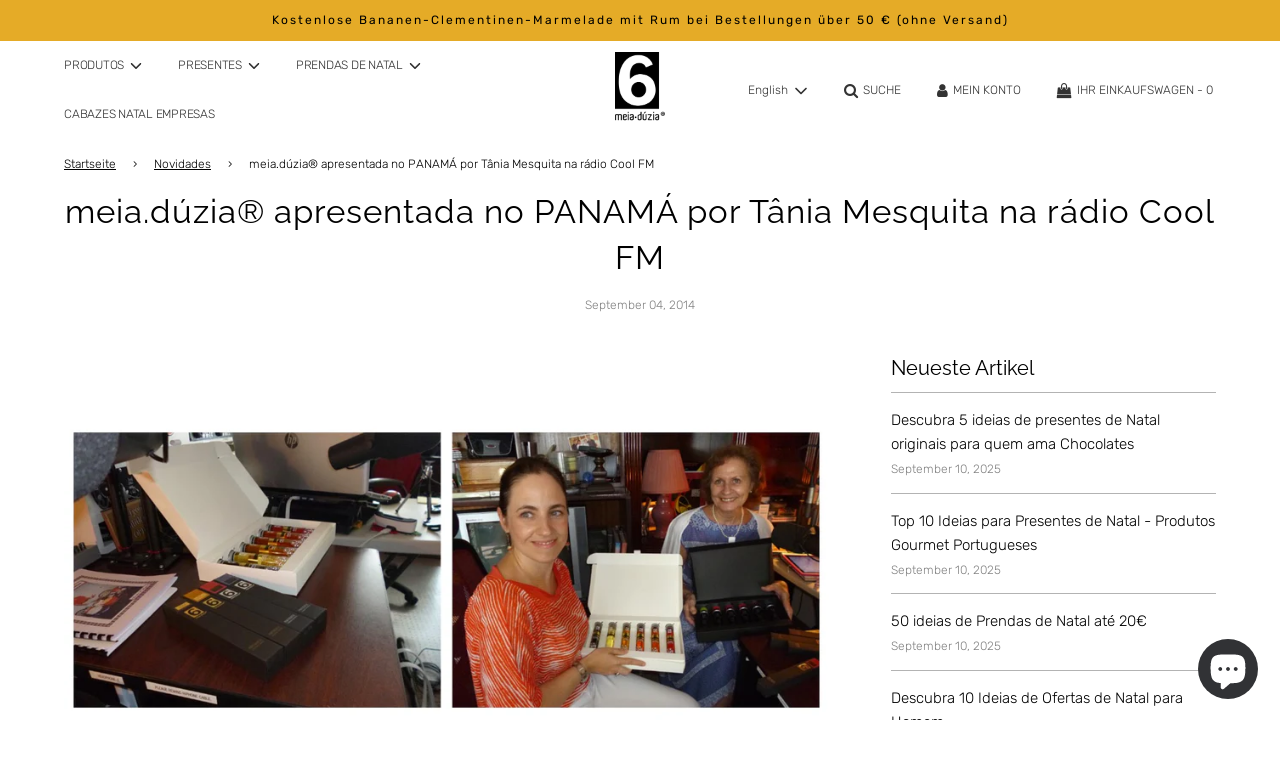

--- FILE ---
content_type: text/html; charset=utf-8
request_url: https://www.meiaduzia.com/de/blogs/novidades/meia-duzia-panama-tania-mesquita-cool-fm
body_size: 49672
content:
 <!doctype html>
<!--[if IE 8]><html class="no-js lt-ie9" lang="en"> <![endif]-->
<!--[if IE 9 ]><html class="ie9 no-js" lang="en"> <![endif]-->
<!--[if (gt IE 9)|!(IE)]><!--> <html class="no-js" lang="en"> <!--<![endif]-->
<head>
  <!-- Google tag (gtag.js) -->
<script async src="https://www.googletagmanager.com/gtag/js?id=AW-529583627"></script>
<script>
  window.dataLayer = window.dataLayer || [];
  function gtag(){dataLayer.push(arguments);}
  gtag('js', new Date());

  gtag('config', 'AW-529583627');
</script>







<script async src="https://www.googletagmanager.com/gtag/js?id=AW-529583627"></script><!-- Google tag (gtag.js) -->
<script>
  window.dataLayer = window.dataLayer || [];
  function gtag() {dataLayer.push(arguments);}

  gtag('js', new Date());
  gtag('config', 'AW-529583627', {'allow_enhanced_conversions' : true});
</script>

  
  
<script type="text/javascript">
  
  	const url1 = 'https://meiaduzia-pt.myshopify.com/admin/api/2021-04/collections/270497710235/products.json';
  
</script>
      
<!-- Google Tag Manager -->
<script>(function(w,d,s,l,i){w[l]=w[l]||[];w[l].push({'gtm.start':
new Date().getTime(),event:'gtm.js'});var f=d.getElementsByTagName(s)[0],
j=d.createElement(s),dl=l!='dataLayer'?'&l='+l:'';j.async=true;j.src=
'https://www.googletagmanager.com/gtm.js?id='+i+dl;f.parentNode.insertBefore(j,f);
})(window,document,'script','dataLayer','GTM-KXQQFM3N');</script>
<!-- End Google Tag Manager -->

       

  
  <script type="text/javascript">  

  
  window.onload=function(){

 

    
    
    

  var sel = document.getElementsByClassName("bundle-builder-app--bundle--filter--option");
    var arr = "";
    
    for (i = 0; i < sel.length; i++){
    
      if(sel[i].value != arr){
			
       
             sel[i].remove();
            i--;
      	
     	 } 
       } 
    
       tWork();
        
 
   
    
  
  } 
  
 
    
  </script>
  
  <!-- Basic page needs ================================================== -->
  <meta charset="utf-8">
  <meta http-equiv="X-UA-Compatible" content="IE=edge">
  

  
    <link rel="shortcut icon" href="//www.meiaduzia.com/cdn/shop/files/logo-6_180x180_crop_center.jpg?v=1654699404" type="image/png">
    <link rel="apple-touch-icon" sizes="180x180" href="//www.meiaduzia.com/cdn/shop/files/logo-6_180x180_crop_center.jpg?v=1654699404">
    <link rel="apple-touch-icon-precomposed" sizes="180x180" href="//www.meiaduzia.com/cdn/shop/files/logo-6_180x180_crop_center.jpg?v=1654699404">
    <link rel="icon" type="image/png" sizes="32x32" href="//www.meiaduzia.com/cdn/shop/files/logo-6_32x32_crop_center.jpg?v=1654699404">
    <link rel="icon" type="image/png" sizes="194x194" href="//www.meiaduzia.com/cdn/shop/files/logo-6_194x194_crop_center.jpg?v=1654699404">
    <link rel="icon" type="image/png" sizes="192x192" href="//www.meiaduzia.com/cdn/shop/files/logo-6_192x192_crop_center.jpg?v=1654699404">
    <link rel="icon" type="image/png" sizes="16x16" href="//www.meiaduzia.com/cdn/shop/files/logo-6_16x16_crop_center.jpg?v=1654699404">
  

  <!-- Title and description ================================================== -->
  <title>
    meia.dúzia® apresentada no PANAMÁ por Tânia Mesquita na rádio Cool FM
  </title>

  
    <meta name="description" content="A meia.dúzia® apresentada no PANAMÁ por Tânia Mesquita num Programa da rádio Cool FM.">
  

  <!-- Helpers ================================================== -->
  <!-- /snippets/social-meta-tags.liquid -->


<meta property="og:site_name" content="meia.dúzia®">
<meta property="og:url" content="https://www.meiaduzia.com/de/blogs/novidades/meia-duzia-panama-tania-mesquita-cool-fm">
<meta property="og:title" content="meia.dúzia® apresentada no PANAMÁ por Tânia Mesquita na rádio Cool FM">
<meta property="og:type" content="article">
<meta property="og:description" content="A meia.dúzia® apresentada no PANAMÁ por Tânia Mesquita num Programa da rádio Cool FM.">

<meta property="og:image" content="http://www.meiaduzia.com/cdn/shop/articles/meia-duzia-panama-tania-mesquita-cool-fm_1200x1200.jpg?v=1661430904">
<meta property="og:image:secure_url" content="https://www.meiaduzia.com/cdn/shop/articles/meia-duzia-panama-tania-mesquita-cool-fm_1200x1200.jpg?v=1661430904">


  <meta name="twitter:site" content="@">

<meta name="twitter:card" content="summary_large_image">
<meta name="twitter:title" content="meia.dúzia® apresentada no PANAMÁ por Tânia Mesquita na rádio Cool FM">
<meta name="twitter:description" content="A meia.dúzia® apresentada no PANAMÁ por Tânia Mesquita num Programa da rádio Cool FM.">

  <link rel="canonical" href="https://www.meiaduzia.com/de/blogs/novidades/meia-duzia-panama-tania-mesquita-cool-fm"/>
  
    <meta name="viewport" content="width=device-width, initial-scale=1, shrink-to-fit=no">
  
  <meta name="theme-color" content="#000000">

  <!-- CSS ================================================== -->
  <style>
/*============================================================================
  #Typography
==============================================================================*/





@font-face {
  font-family: Raleway;
  font-weight: 400;
  font-style: normal;
  font-display: swap;
  src: url("//www.meiaduzia.com/cdn/fonts/raleway/raleway_n4.2c76ddd103ff0f30b1230f13e160330ff8b2c68a.woff2") format("woff2"),
       url("//www.meiaduzia.com/cdn/fonts/raleway/raleway_n4.c057757dddc39994ad5d9c9f58e7c2c2a72359a9.woff") format("woff");
}

@font-face {
  font-family: Rubik;
  font-weight: 300;
  font-style: normal;
  font-display: swap;
  src: url("//www.meiaduzia.com/cdn/fonts/rubik/rubik_n3.28109fbcae8bc8da2127ed6af6c67e4379561eae.woff2") format("woff2"),
       url("//www.meiaduzia.com/cdn/fonts/rubik/rubik_n3.942906c434ddf3af9a94498663613ee37f663688.woff") format("woff");
}

@font-face {
  font-family: Rubik;
  font-weight: 300;
  font-style: normal;
  font-display: swap;
  src: url("//www.meiaduzia.com/cdn/fonts/rubik/rubik_n3.28109fbcae8bc8da2127ed6af6c67e4379561eae.woff2") format("woff2"),
       url("//www.meiaduzia.com/cdn/fonts/rubik/rubik_n3.942906c434ddf3af9a94498663613ee37f663688.woff") format("woff");
}


  @font-face {
  font-family: Raleway;
  font-weight: 700;
  font-style: normal;
  font-display: swap;
  src: url("//www.meiaduzia.com/cdn/fonts/raleway/raleway_n7.740cf9e1e4566800071db82eeca3cca45f43ba63.woff2") format("woff2"),
       url("//www.meiaduzia.com/cdn/fonts/raleway/raleway_n7.84943791ecde186400af8db54cf3b5b5e5049a8f.woff") format("woff");
}




  @font-face {
  font-family: Rubik;
  font-weight: 400;
  font-style: normal;
  font-display: swap;
  src: url("//www.meiaduzia.com/cdn/fonts/rubik/rubik_n4.c2fb67c90aa34ecf8da34fc1da937ee9c0c27942.woff2") format("woff2"),
       url("//www.meiaduzia.com/cdn/fonts/rubik/rubik_n4.d229bd4a6a25ec476a0829a74bf3657a5fd9aa36.woff") format("woff");
}




  @font-face {
  font-family: Rubik;
  font-weight: 300;
  font-style: italic;
  font-display: swap;
  src: url("//www.meiaduzia.com/cdn/fonts/rubik/rubik_i3.b05e6185d3b0db0348bd29e75970654320ebece5.woff2") format("woff2"),
       url("//www.meiaduzia.com/cdn/fonts/rubik/rubik_i3.17e9c9c746422f896724a3d9c732ae33fc2e19fd.woff") format("woff");
}




  @font-face {
  font-family: Rubik;
  font-weight: 400;
  font-style: italic;
  font-display: swap;
  src: url("//www.meiaduzia.com/cdn/fonts/rubik/rubik_i4.528fdfa8adf0c2cb49c0f6d132dcaffa910849d6.woff2") format("woff2"),
       url("//www.meiaduzia.com/cdn/fonts/rubik/rubik_i4.937396c2106c0db7a4072bbcd373d4e3d0ab306b.woff") format("woff");
}



/*============================================================================
  #General Variables
==============================================================================*/

:root {

  --font-weight-normal: 300;
  --font-weight-bold: 400;
  --font-weight-header-bold: 700;

  --header-font-stack: Raleway, sans-serif;
  --header-font-weight: 400;
  --header-font-style: normal;
  --header-text-size: 33;
  --header-text-size-px: 33px;

  --header-font-case: uppercase;
  --header-font-size: 12;
  --header-font-size-px: 12px;

  --heading-spacing: 1px;
  --heading-font-case: normal;
  --heading-font-stack: FontDrop;

  --body-font-stack: Rubik, sans-serif;
  --body-font-weight: 300;
  --body-font-style: normal;

  --navigation-font-stack: Rubik, sans-serif;
  --navigation-font-weight: 300;
  --navigation-font-style: normal;

  --base-font-size-int: 15;
  --base-font-size: 15px;

  --body-font-size-12-to-em: 0.8em;
  --body-font-size-14-to-em: 0.93em;
  --body-font-size-16-to-em: 1.07em;
  --body-font-size-18-to-em: 1.2em;
  --body-font-size-20-to-em: 1.33em;
  --body-font-size-22-to-em: 1.47em;
  --body-font-size-24-to-em: 1.6em;
  --body-font-size-28-to-em: 1.87em;
  --body-font-size-36-to-em: 2.4em;

  --sale-badge-color: #f26c4f;
  --sold-out-badge-color: #000;
  --badge-font-color: #fff;

  --primary-btn-text-color: #ffffff;
  --primary-btn-bg-color: #333333;
  --primary-btn-bg-color-lighten50: #b3b3b3;
  --primary-btn-bg-color-opacity50: rgba(51, 51, 51, 0.5);
  --primary-btn-bg-hover-color: #4e4e4e;
  --primary-btn-text-hover-color: #eeeeee;

  --button-text-case: uppercase;
  --button-font-size: 12;
  --button-font-size-px: 12px;

  --secondary-btn-text-color: #fff;
  --secondary-btn-bg-color: #818181;
  --secondary-btn-bg-color-lighten: #b4b4b4;
  --secondary-btn-bg-hover-color: #4e4e4e;
  --secondary-btn-bg-text-hover-color: #fff;

  

  
    --alt-btn-font-style: normal;
    --alt-btn-font-weight: 400;
    

  --text-color: #000000;
  --text-color-lighten5: #0d0d0d;
  --text-color-lighten70: #b3b3b3;
  --text-color-transparent05: rgba(0, 0, 0, 0.05);
  --text-color-transparent15: rgba(0, 0, 0, 0.15);
  --text-color-transparent5: rgba(0, 0, 0, 0.5);
  --text-color-transparent6: rgba(0, 0, 0, 0.6);
  --text-color-transparent7: rgba(0, 0, 0, 0.7);
  --text-color-transparent8: rgba(0, 0, 0, 0.8);

  --product-page-font-size: 24;
  --product-page-font-size-px: 24px;
  --product-page-font-case: normal;

  
  --product-page-font-weight: 500;
  

  --link-color: #000000;
  --on-sale-color: #f26c4f;

  --body-color: #ffffff;
  --body-color-darken10: #e6e6e6;
  --body-color-transparent00: rgba(255, 255, 255, 0);
  --body-color-transparent90: rgba(255, 255, 255, 0.9);

  --body-secondary-color: #ffffff;
  --body-secondary-color-transparent00: rgba(255, 255, 255, 0);
  --body-secondary-color-darken05: #f2f2f2;

  --color-primary-background: #ffffff;
  --color-secondary-background: #ffffff;

  --cart-background-color: #919191;

  --border-color: rgba(0, 0, 0, 0.5);
  --border-color-darken10: #000000;

  --header-color: #ffffff;
  --header-color-darken5: #f2f2f2;
  --header-color-lighten5: #ffffff;

  --header-border-color: rgba(0,0,0,0);

  --announcement-text-size: 12px;
  --announcement-text-spacing: 2px;
  --announcement-text-case: none;

  
      --announcement-font-style: normal;
      --announcement-font-weight: 400;
    

  --logo-font-size: 12px;

  --overlay-header-text-color: #fff;
  --nav-text-color: #333333;
  --nav-text-hover: #595959;

  --color-scheme-light-background: #f1f2f3;
  --color-scheme-light-background-lighten5: #ffffff;
  --color-scheme-light-text: #000000;
  --color-scheme-light-text-transparent60: rgba(0, 0, 0, 0.6);

  --color-scheme-feature-background: #e5ab27;
  --color-scheme-feature-background-lighten5: #e8b43e;
  --color-scheme-feature-text: #000000;
  --color-scheme-feature-text-transparent60: rgba(0, 0, 0, 0.6);

  --homepage-sections-accent-secondary-color-transparent60: rgba(0, 0, 0, 0.6);

  --color-scheme-dark-background: #333;
  --color-scheme-dark-text: #fff;
  --color-scheme-dark-text-transparent60: rgba(255, 255, 255, 0.6);

  --filter-bg-color: rgba(0, 0, 0, 0.1);

  --color-footer-bg: #000000;
  --color-footer-bg-darken5: #000000;
  --color-footer-text: #9F9F9F;
  --color-footer-text-darken10: #868686;
  --color-footer-border: rgba(159, 159, 159, 0.1);

  --popup-text-color: #000;
  --popup-text-color-lighten10: #1a1a1a;
  --popup-bg-color: #fff;

  --menu-drawer-color: #fff;
  --menu-drawer-color-darken5: #f2f2f2;
  --menu-drawer-text-color: #333;
  --menu-drawer-border-color: rgba(51, 51, 51, 0.1);
  --menu-drawer-text-hover-color: #9F9F9F;

  --cart-drawer-color: #fff;
  --cart-drawer-text-color: #333;
  --cart-drawer-text-color-lighten10: #4d4d4d;
  --cart-drawer-border-color: rgba(51, 51, 51, 0.5);

  --fancybox-overlay: url('//www.meiaduzia.com/cdn/shop/t/7/assets/fancybox_overlay.png?v=61793926319831825281624430250');

  /* Shop Pay Installments variables */
  --color-body: #ffffff;
  --color-bg: #ffffff;
}
</style>

  
  
    <link rel="preload" href="//www.meiaduzia.com/cdn/shop/t/7/assets/theme.min.css?v=117605414435876077861624430276" as="style">
    <link href="//www.meiaduzia.com/cdn/shop/t/7/assets/theme.min.css?v=117605414435876077861624430276" rel="stylesheet" type="text/css" media="all" />
  
  
  

  <link rel="preload" href="//www.meiaduzia.com/cdn/shop/t/7/assets/custom.css?v=33446914365153804571657896812" as="style">
  <link href="//www.meiaduzia.com/cdn/shop/t/7/assets/custom.css?v=33446914365153804571657896812" rel="stylesheet" type="text/css" media="all" />
  
  <link rel="preload" href="//www.meiaduzia.com/cdn/shop/t/7/assets/custom-ls.min.css?v=58117903480706683011746637467" as="style">
  <link href="//www.meiaduzia.com/cdn/shop/t/7/assets/custom-ls.min.css?v=58117903480706683011746637467" rel="stylesheet" type="text/css" media="all" />
  

  <!-- Header hook for plugins ================================================== -->
  <script>window.performance && window.performance.mark && window.performance.mark('shopify.content_for_header.start');</script><meta name="facebook-domain-verification" content="czzpo4y3prmwtrpq2nu1307rsr3hpg">
<meta name="facebook-domain-verification" content="zuricim0q23lj8wav99uvqphdr9jhq">
<meta name="google-site-verification" content="xjJ3lbH8acK7G91Njsw1J753UHR1cbaEVMsjLVqnMaU">
<meta id="shopify-digital-wallet" name="shopify-digital-wallet" content="/56670617755/digital_wallets/dialog">
<meta name="shopify-checkout-api-token" content="8ae9b278113366cf8a26ffda6edef8a5">
<meta id="in-context-paypal-metadata" data-shop-id="56670617755" data-venmo-supported="false" data-environment="production" data-locale="de_DE" data-paypal-v4="true" data-currency="EUR">
<link rel="alternate" type="application/atom+xml" title="Feed" href="/de/blogs/novidades.atom" />
<link rel="alternate" hreflang="x-default" href="https://www.meiaduzia.com/blogs/novidades/meia-duzia-panama-tania-mesquita-cool-fm">
<link rel="alternate" hreflang="de" href="https://www.meiaduzia.com/de/blogs/novidades/meia-duzia-panama-tania-mesquita-cool-fm">
<link rel="alternate" hreflang="es" href="https://www.meiaduzia.com/es/blogs/novidades/meia-duzia-panama-tania-mesquita-cool-fm">
<link rel="alternate" hreflang="fr" href="https://www.meiaduzia.com/fr/blogs/novidades/meia-duzia-panama-tania-mesquita-cool-fm">
<link rel="alternate" hreflang="en" href="https://www.meiaduzia.com/en/blogs/novidades/meia-duzia-panama-tania-mesquita-cool-fm">
<link rel="alternate" hreflang="es-AC" href="https://www.meiaduzia.es/blogs/novidades/meia-duzia-panama-tania-mesquita-cool-fm">
<link rel="alternate" hreflang="fr-AC" href="https://www.meiaduzia.fr/blogs/novidades/meia-duzia-panama-tania-mesquita-cool-fm">
<link rel="alternate" hreflang="es-AD" href="https://www.meiaduzia.es/blogs/novidades/meia-duzia-panama-tania-mesquita-cool-fm">
<link rel="alternate" hreflang="fr-AD" href="https://www.meiaduzia.fr/blogs/novidades/meia-duzia-panama-tania-mesquita-cool-fm">
<link rel="alternate" hreflang="es-AE" href="https://www.meiaduzia.es/blogs/novidades/meia-duzia-panama-tania-mesquita-cool-fm">
<link rel="alternate" hreflang="fr-AE" href="https://www.meiaduzia.fr/blogs/novidades/meia-duzia-panama-tania-mesquita-cool-fm">
<link rel="alternate" hreflang="es-AF" href="https://www.meiaduzia.es/blogs/novidades/meia-duzia-panama-tania-mesquita-cool-fm">
<link rel="alternate" hreflang="fr-AF" href="https://www.meiaduzia.fr/blogs/novidades/meia-duzia-panama-tania-mesquita-cool-fm">
<link rel="alternate" hreflang="es-AG" href="https://www.meiaduzia.es/blogs/novidades/meia-duzia-panama-tania-mesquita-cool-fm">
<link rel="alternate" hreflang="fr-AG" href="https://www.meiaduzia.fr/blogs/novidades/meia-duzia-panama-tania-mesquita-cool-fm">
<link rel="alternate" hreflang="es-AI" href="https://www.meiaduzia.es/blogs/novidades/meia-duzia-panama-tania-mesquita-cool-fm">
<link rel="alternate" hreflang="fr-AI" href="https://www.meiaduzia.fr/blogs/novidades/meia-duzia-panama-tania-mesquita-cool-fm">
<link rel="alternate" hreflang="es-AL" href="https://www.meiaduzia.es/blogs/novidades/meia-duzia-panama-tania-mesquita-cool-fm">
<link rel="alternate" hreflang="fr-AL" href="https://www.meiaduzia.fr/blogs/novidades/meia-duzia-panama-tania-mesquita-cool-fm">
<link rel="alternate" hreflang="es-AM" href="https://www.meiaduzia.es/blogs/novidades/meia-duzia-panama-tania-mesquita-cool-fm">
<link rel="alternate" hreflang="fr-AM" href="https://www.meiaduzia.fr/blogs/novidades/meia-duzia-panama-tania-mesquita-cool-fm">
<link rel="alternate" hreflang="es-AR" href="https://www.meiaduzia.es/blogs/novidades/meia-duzia-panama-tania-mesquita-cool-fm">
<link rel="alternate" hreflang="fr-AR" href="https://www.meiaduzia.fr/blogs/novidades/meia-duzia-panama-tania-mesquita-cool-fm">
<link rel="alternate" hreflang="es-AT" href="https://www.meiaduzia.es/blogs/novidades/meia-duzia-panama-tania-mesquita-cool-fm">
<link rel="alternate" hreflang="fr-AT" href="https://www.meiaduzia.fr/blogs/novidades/meia-duzia-panama-tania-mesquita-cool-fm">
<link rel="alternate" hreflang="es-AU" href="https://www.meiaduzia.es/blogs/novidades/meia-duzia-panama-tania-mesquita-cool-fm">
<link rel="alternate" hreflang="fr-AU" href="https://www.meiaduzia.fr/blogs/novidades/meia-duzia-panama-tania-mesquita-cool-fm">
<link rel="alternate" hreflang="es-AW" href="https://www.meiaduzia.es/blogs/novidades/meia-duzia-panama-tania-mesquita-cool-fm">
<link rel="alternate" hreflang="fr-AW" href="https://www.meiaduzia.fr/blogs/novidades/meia-duzia-panama-tania-mesquita-cool-fm">
<link rel="alternate" hreflang="es-AX" href="https://www.meiaduzia.es/blogs/novidades/meia-duzia-panama-tania-mesquita-cool-fm">
<link rel="alternate" hreflang="fr-AX" href="https://www.meiaduzia.fr/blogs/novidades/meia-duzia-panama-tania-mesquita-cool-fm">
<link rel="alternate" hreflang="es-AZ" href="https://www.meiaduzia.es/blogs/novidades/meia-duzia-panama-tania-mesquita-cool-fm">
<link rel="alternate" hreflang="fr-AZ" href="https://www.meiaduzia.fr/blogs/novidades/meia-duzia-panama-tania-mesquita-cool-fm">
<link rel="alternate" hreflang="es-BA" href="https://www.meiaduzia.es/blogs/novidades/meia-duzia-panama-tania-mesquita-cool-fm">
<link rel="alternate" hreflang="fr-BA" href="https://www.meiaduzia.fr/blogs/novidades/meia-duzia-panama-tania-mesquita-cool-fm">
<link rel="alternate" hreflang="es-BB" href="https://www.meiaduzia.es/blogs/novidades/meia-duzia-panama-tania-mesquita-cool-fm">
<link rel="alternate" hreflang="fr-BB" href="https://www.meiaduzia.fr/blogs/novidades/meia-duzia-panama-tania-mesquita-cool-fm">
<link rel="alternate" hreflang="es-BD" href="https://www.meiaduzia.es/blogs/novidades/meia-duzia-panama-tania-mesquita-cool-fm">
<link rel="alternate" hreflang="fr-BD" href="https://www.meiaduzia.fr/blogs/novidades/meia-duzia-panama-tania-mesquita-cool-fm">
<link rel="alternate" hreflang="es-BE" href="https://www.meiaduzia.es/blogs/novidades/meia-duzia-panama-tania-mesquita-cool-fm">
<link rel="alternate" hreflang="fr-BE" href="https://www.meiaduzia.fr/blogs/novidades/meia-duzia-panama-tania-mesquita-cool-fm">
<link rel="alternate" hreflang="es-BF" href="https://www.meiaduzia.es/blogs/novidades/meia-duzia-panama-tania-mesquita-cool-fm">
<link rel="alternate" hreflang="fr-BF" href="https://www.meiaduzia.fr/blogs/novidades/meia-duzia-panama-tania-mesquita-cool-fm">
<link rel="alternate" hreflang="es-BG" href="https://www.meiaduzia.es/blogs/novidades/meia-duzia-panama-tania-mesquita-cool-fm">
<link rel="alternate" hreflang="fr-BG" href="https://www.meiaduzia.fr/blogs/novidades/meia-duzia-panama-tania-mesquita-cool-fm">
<link rel="alternate" hreflang="es-BH" href="https://www.meiaduzia.es/blogs/novidades/meia-duzia-panama-tania-mesquita-cool-fm">
<link rel="alternate" hreflang="fr-BH" href="https://www.meiaduzia.fr/blogs/novidades/meia-duzia-panama-tania-mesquita-cool-fm">
<link rel="alternate" hreflang="es-BI" href="https://www.meiaduzia.es/blogs/novidades/meia-duzia-panama-tania-mesquita-cool-fm">
<link rel="alternate" hreflang="fr-BI" href="https://www.meiaduzia.fr/blogs/novidades/meia-duzia-panama-tania-mesquita-cool-fm">
<link rel="alternate" hreflang="es-BJ" href="https://www.meiaduzia.es/blogs/novidades/meia-duzia-panama-tania-mesquita-cool-fm">
<link rel="alternate" hreflang="fr-BJ" href="https://www.meiaduzia.fr/blogs/novidades/meia-duzia-panama-tania-mesquita-cool-fm">
<link rel="alternate" hreflang="es-BL" href="https://www.meiaduzia.es/blogs/novidades/meia-duzia-panama-tania-mesquita-cool-fm">
<link rel="alternate" hreflang="fr-BL" href="https://www.meiaduzia.fr/blogs/novidades/meia-duzia-panama-tania-mesquita-cool-fm">
<link rel="alternate" hreflang="es-BM" href="https://www.meiaduzia.es/blogs/novidades/meia-duzia-panama-tania-mesquita-cool-fm">
<link rel="alternate" hreflang="fr-BM" href="https://www.meiaduzia.fr/blogs/novidades/meia-duzia-panama-tania-mesquita-cool-fm">
<link rel="alternate" hreflang="es-BN" href="https://www.meiaduzia.es/blogs/novidades/meia-duzia-panama-tania-mesquita-cool-fm">
<link rel="alternate" hreflang="fr-BN" href="https://www.meiaduzia.fr/blogs/novidades/meia-duzia-panama-tania-mesquita-cool-fm">
<link rel="alternate" hreflang="es-BO" href="https://www.meiaduzia.es/blogs/novidades/meia-duzia-panama-tania-mesquita-cool-fm">
<link rel="alternate" hreflang="fr-BO" href="https://www.meiaduzia.fr/blogs/novidades/meia-duzia-panama-tania-mesquita-cool-fm">
<link rel="alternate" hreflang="es-BQ" href="https://www.meiaduzia.es/blogs/novidades/meia-duzia-panama-tania-mesquita-cool-fm">
<link rel="alternate" hreflang="fr-BQ" href="https://www.meiaduzia.fr/blogs/novidades/meia-duzia-panama-tania-mesquita-cool-fm">
<link rel="alternate" hreflang="es-BR" href="https://www.meiaduzia.es/blogs/novidades/meia-duzia-panama-tania-mesquita-cool-fm">
<link rel="alternate" hreflang="fr-BR" href="https://www.meiaduzia.fr/blogs/novidades/meia-duzia-panama-tania-mesquita-cool-fm">
<link rel="alternate" hreflang="es-BS" href="https://www.meiaduzia.es/blogs/novidades/meia-duzia-panama-tania-mesquita-cool-fm">
<link rel="alternate" hreflang="fr-BS" href="https://www.meiaduzia.fr/blogs/novidades/meia-duzia-panama-tania-mesquita-cool-fm">
<link rel="alternate" hreflang="es-BT" href="https://www.meiaduzia.es/blogs/novidades/meia-duzia-panama-tania-mesquita-cool-fm">
<link rel="alternate" hreflang="fr-BT" href="https://www.meiaduzia.fr/blogs/novidades/meia-duzia-panama-tania-mesquita-cool-fm">
<link rel="alternate" hreflang="es-BW" href="https://www.meiaduzia.es/blogs/novidades/meia-duzia-panama-tania-mesquita-cool-fm">
<link rel="alternate" hreflang="fr-BW" href="https://www.meiaduzia.fr/blogs/novidades/meia-duzia-panama-tania-mesquita-cool-fm">
<link rel="alternate" hreflang="es-BY" href="https://www.meiaduzia.es/blogs/novidades/meia-duzia-panama-tania-mesquita-cool-fm">
<link rel="alternate" hreflang="fr-BY" href="https://www.meiaduzia.fr/blogs/novidades/meia-duzia-panama-tania-mesquita-cool-fm">
<link rel="alternate" hreflang="es-BZ" href="https://www.meiaduzia.es/blogs/novidades/meia-duzia-panama-tania-mesquita-cool-fm">
<link rel="alternate" hreflang="fr-BZ" href="https://www.meiaduzia.fr/blogs/novidades/meia-duzia-panama-tania-mesquita-cool-fm">
<link rel="alternate" hreflang="es-CA" href="https://www.meiaduzia.es/blogs/novidades/meia-duzia-panama-tania-mesquita-cool-fm">
<link rel="alternate" hreflang="fr-CA" href="https://www.meiaduzia.fr/blogs/novidades/meia-duzia-panama-tania-mesquita-cool-fm">
<link rel="alternate" hreflang="es-CC" href="https://www.meiaduzia.es/blogs/novidades/meia-duzia-panama-tania-mesquita-cool-fm">
<link rel="alternate" hreflang="fr-CC" href="https://www.meiaduzia.fr/blogs/novidades/meia-duzia-panama-tania-mesquita-cool-fm">
<link rel="alternate" hreflang="es-CD" href="https://www.meiaduzia.es/blogs/novidades/meia-duzia-panama-tania-mesquita-cool-fm">
<link rel="alternate" hreflang="fr-CD" href="https://www.meiaduzia.fr/blogs/novidades/meia-duzia-panama-tania-mesquita-cool-fm">
<link rel="alternate" hreflang="es-CF" href="https://www.meiaduzia.es/blogs/novidades/meia-duzia-panama-tania-mesquita-cool-fm">
<link rel="alternate" hreflang="fr-CF" href="https://www.meiaduzia.fr/blogs/novidades/meia-duzia-panama-tania-mesquita-cool-fm">
<link rel="alternate" hreflang="es-CG" href="https://www.meiaduzia.es/blogs/novidades/meia-duzia-panama-tania-mesquita-cool-fm">
<link rel="alternate" hreflang="fr-CG" href="https://www.meiaduzia.fr/blogs/novidades/meia-duzia-panama-tania-mesquita-cool-fm">
<link rel="alternate" hreflang="es-CH" href="https://www.meiaduzia.es/blogs/novidades/meia-duzia-panama-tania-mesquita-cool-fm">
<link rel="alternate" hreflang="fr-CH" href="https://www.meiaduzia.fr/blogs/novidades/meia-duzia-panama-tania-mesquita-cool-fm">
<link rel="alternate" hreflang="es-CI" href="https://www.meiaduzia.es/blogs/novidades/meia-duzia-panama-tania-mesquita-cool-fm">
<link rel="alternate" hreflang="fr-CI" href="https://www.meiaduzia.fr/blogs/novidades/meia-duzia-panama-tania-mesquita-cool-fm">
<link rel="alternate" hreflang="es-CK" href="https://www.meiaduzia.es/blogs/novidades/meia-duzia-panama-tania-mesquita-cool-fm">
<link rel="alternate" hreflang="fr-CK" href="https://www.meiaduzia.fr/blogs/novidades/meia-duzia-panama-tania-mesquita-cool-fm">
<link rel="alternate" hreflang="es-CL" href="https://www.meiaduzia.es/blogs/novidades/meia-duzia-panama-tania-mesquita-cool-fm">
<link rel="alternate" hreflang="fr-CL" href="https://www.meiaduzia.fr/blogs/novidades/meia-duzia-panama-tania-mesquita-cool-fm">
<link rel="alternate" hreflang="es-CM" href="https://www.meiaduzia.es/blogs/novidades/meia-duzia-panama-tania-mesquita-cool-fm">
<link rel="alternate" hreflang="fr-CM" href="https://www.meiaduzia.fr/blogs/novidades/meia-duzia-panama-tania-mesquita-cool-fm">
<link rel="alternate" hreflang="es-CN" href="https://www.meiaduzia.es/blogs/novidades/meia-duzia-panama-tania-mesquita-cool-fm">
<link rel="alternate" hreflang="fr-CN" href="https://www.meiaduzia.fr/blogs/novidades/meia-duzia-panama-tania-mesquita-cool-fm">
<link rel="alternate" hreflang="es-CO" href="https://www.meiaduzia.es/blogs/novidades/meia-duzia-panama-tania-mesquita-cool-fm">
<link rel="alternate" hreflang="fr-CO" href="https://www.meiaduzia.fr/blogs/novidades/meia-duzia-panama-tania-mesquita-cool-fm">
<link rel="alternate" hreflang="es-CR" href="https://www.meiaduzia.es/blogs/novidades/meia-duzia-panama-tania-mesquita-cool-fm">
<link rel="alternate" hreflang="fr-CR" href="https://www.meiaduzia.fr/blogs/novidades/meia-duzia-panama-tania-mesquita-cool-fm">
<link rel="alternate" hreflang="es-CV" href="https://www.meiaduzia.es/blogs/novidades/meia-duzia-panama-tania-mesquita-cool-fm">
<link rel="alternate" hreflang="fr-CV" href="https://www.meiaduzia.fr/blogs/novidades/meia-duzia-panama-tania-mesquita-cool-fm">
<link rel="alternate" hreflang="es-CW" href="https://www.meiaduzia.es/blogs/novidades/meia-duzia-panama-tania-mesquita-cool-fm">
<link rel="alternate" hreflang="fr-CW" href="https://www.meiaduzia.fr/blogs/novidades/meia-duzia-panama-tania-mesquita-cool-fm">
<link rel="alternate" hreflang="es-CX" href="https://www.meiaduzia.es/blogs/novidades/meia-duzia-panama-tania-mesquita-cool-fm">
<link rel="alternate" hreflang="fr-CX" href="https://www.meiaduzia.fr/blogs/novidades/meia-duzia-panama-tania-mesquita-cool-fm">
<link rel="alternate" hreflang="es-CY" href="https://www.meiaduzia.es/blogs/novidades/meia-duzia-panama-tania-mesquita-cool-fm">
<link rel="alternate" hreflang="fr-CY" href="https://www.meiaduzia.fr/blogs/novidades/meia-duzia-panama-tania-mesquita-cool-fm">
<link rel="alternate" hreflang="es-CZ" href="https://www.meiaduzia.es/blogs/novidades/meia-duzia-panama-tania-mesquita-cool-fm">
<link rel="alternate" hreflang="fr-CZ" href="https://www.meiaduzia.fr/blogs/novidades/meia-duzia-panama-tania-mesquita-cool-fm">
<link rel="alternate" hreflang="es-DE" href="https://www.meiaduzia.es/blogs/novidades/meia-duzia-panama-tania-mesquita-cool-fm">
<link rel="alternate" hreflang="fr-DE" href="https://www.meiaduzia.fr/blogs/novidades/meia-duzia-panama-tania-mesquita-cool-fm">
<link rel="alternate" hreflang="es-DJ" href="https://www.meiaduzia.es/blogs/novidades/meia-duzia-panama-tania-mesquita-cool-fm">
<link rel="alternate" hreflang="fr-DJ" href="https://www.meiaduzia.fr/blogs/novidades/meia-duzia-panama-tania-mesquita-cool-fm">
<link rel="alternate" hreflang="es-DK" href="https://www.meiaduzia.es/blogs/novidades/meia-duzia-panama-tania-mesquita-cool-fm">
<link rel="alternate" hreflang="fr-DK" href="https://www.meiaduzia.fr/blogs/novidades/meia-duzia-panama-tania-mesquita-cool-fm">
<link rel="alternate" hreflang="es-DM" href="https://www.meiaduzia.es/blogs/novidades/meia-duzia-panama-tania-mesquita-cool-fm">
<link rel="alternate" hreflang="fr-DM" href="https://www.meiaduzia.fr/blogs/novidades/meia-duzia-panama-tania-mesquita-cool-fm">
<link rel="alternate" hreflang="es-DO" href="https://www.meiaduzia.es/blogs/novidades/meia-duzia-panama-tania-mesquita-cool-fm">
<link rel="alternate" hreflang="fr-DO" href="https://www.meiaduzia.fr/blogs/novidades/meia-duzia-panama-tania-mesquita-cool-fm">
<link rel="alternate" hreflang="es-EC" href="https://www.meiaduzia.es/blogs/novidades/meia-duzia-panama-tania-mesquita-cool-fm">
<link rel="alternate" hreflang="fr-EC" href="https://www.meiaduzia.fr/blogs/novidades/meia-duzia-panama-tania-mesquita-cool-fm">
<link rel="alternate" hreflang="es-EE" href="https://www.meiaduzia.es/blogs/novidades/meia-duzia-panama-tania-mesquita-cool-fm">
<link rel="alternate" hreflang="fr-EE" href="https://www.meiaduzia.fr/blogs/novidades/meia-duzia-panama-tania-mesquita-cool-fm">
<link rel="alternate" hreflang="es-EG" href="https://www.meiaduzia.es/blogs/novidades/meia-duzia-panama-tania-mesquita-cool-fm">
<link rel="alternate" hreflang="fr-EG" href="https://www.meiaduzia.fr/blogs/novidades/meia-duzia-panama-tania-mesquita-cool-fm">
<link rel="alternate" hreflang="es-EH" href="https://www.meiaduzia.es/blogs/novidades/meia-duzia-panama-tania-mesquita-cool-fm">
<link rel="alternate" hreflang="fr-EH" href="https://www.meiaduzia.fr/blogs/novidades/meia-duzia-panama-tania-mesquita-cool-fm">
<link rel="alternate" hreflang="es-ER" href="https://www.meiaduzia.es/blogs/novidades/meia-duzia-panama-tania-mesquita-cool-fm">
<link rel="alternate" hreflang="fr-ER" href="https://www.meiaduzia.fr/blogs/novidades/meia-duzia-panama-tania-mesquita-cool-fm">
<link rel="alternate" hreflang="es-ES" href="https://www.meiaduzia.es/blogs/novidades/meia-duzia-panama-tania-mesquita-cool-fm">
<link rel="alternate" hreflang="fr-ES" href="https://www.meiaduzia.fr/blogs/novidades/meia-duzia-panama-tania-mesquita-cool-fm">
<link rel="alternate" hreflang="es-ET" href="https://www.meiaduzia.es/blogs/novidades/meia-duzia-panama-tania-mesquita-cool-fm">
<link rel="alternate" hreflang="fr-ET" href="https://www.meiaduzia.fr/blogs/novidades/meia-duzia-panama-tania-mesquita-cool-fm">
<link rel="alternate" hreflang="es-FI" href="https://www.meiaduzia.es/blogs/novidades/meia-duzia-panama-tania-mesquita-cool-fm">
<link rel="alternate" hreflang="fr-FI" href="https://www.meiaduzia.fr/blogs/novidades/meia-duzia-panama-tania-mesquita-cool-fm">
<link rel="alternate" hreflang="es-FJ" href="https://www.meiaduzia.es/blogs/novidades/meia-duzia-panama-tania-mesquita-cool-fm">
<link rel="alternate" hreflang="fr-FJ" href="https://www.meiaduzia.fr/blogs/novidades/meia-duzia-panama-tania-mesquita-cool-fm">
<link rel="alternate" hreflang="es-FK" href="https://www.meiaduzia.es/blogs/novidades/meia-duzia-panama-tania-mesquita-cool-fm">
<link rel="alternate" hreflang="fr-FK" href="https://www.meiaduzia.fr/blogs/novidades/meia-duzia-panama-tania-mesquita-cool-fm">
<link rel="alternate" hreflang="es-FO" href="https://www.meiaduzia.es/blogs/novidades/meia-duzia-panama-tania-mesquita-cool-fm">
<link rel="alternate" hreflang="fr-FO" href="https://www.meiaduzia.fr/blogs/novidades/meia-duzia-panama-tania-mesquita-cool-fm">
<link rel="alternate" hreflang="es-FR" href="https://www.meiaduzia.es/blogs/novidades/meia-duzia-panama-tania-mesquita-cool-fm">
<link rel="alternate" hreflang="fr-FR" href="https://www.meiaduzia.fr/blogs/novidades/meia-duzia-panama-tania-mesquita-cool-fm">
<link rel="alternate" hreflang="es-GA" href="https://www.meiaduzia.es/blogs/novidades/meia-duzia-panama-tania-mesquita-cool-fm">
<link rel="alternate" hreflang="fr-GA" href="https://www.meiaduzia.fr/blogs/novidades/meia-duzia-panama-tania-mesquita-cool-fm">
<link rel="alternate" hreflang="es-GB" href="https://www.meiaduzia.es/blogs/novidades/meia-duzia-panama-tania-mesquita-cool-fm">
<link rel="alternate" hreflang="fr-GB" href="https://www.meiaduzia.fr/blogs/novidades/meia-duzia-panama-tania-mesquita-cool-fm">
<link rel="alternate" hreflang="es-GD" href="https://www.meiaduzia.es/blogs/novidades/meia-duzia-panama-tania-mesquita-cool-fm">
<link rel="alternate" hreflang="fr-GD" href="https://www.meiaduzia.fr/blogs/novidades/meia-duzia-panama-tania-mesquita-cool-fm">
<link rel="alternate" hreflang="es-GE" href="https://www.meiaduzia.es/blogs/novidades/meia-duzia-panama-tania-mesquita-cool-fm">
<link rel="alternate" hreflang="fr-GE" href="https://www.meiaduzia.fr/blogs/novidades/meia-duzia-panama-tania-mesquita-cool-fm">
<link rel="alternate" hreflang="es-GF" href="https://www.meiaduzia.es/blogs/novidades/meia-duzia-panama-tania-mesquita-cool-fm">
<link rel="alternate" hreflang="fr-GF" href="https://www.meiaduzia.fr/blogs/novidades/meia-duzia-panama-tania-mesquita-cool-fm">
<link rel="alternate" hreflang="es-GG" href="https://www.meiaduzia.es/blogs/novidades/meia-duzia-panama-tania-mesquita-cool-fm">
<link rel="alternate" hreflang="fr-GG" href="https://www.meiaduzia.fr/blogs/novidades/meia-duzia-panama-tania-mesquita-cool-fm">
<link rel="alternate" hreflang="es-GH" href="https://www.meiaduzia.es/blogs/novidades/meia-duzia-panama-tania-mesquita-cool-fm">
<link rel="alternate" hreflang="fr-GH" href="https://www.meiaduzia.fr/blogs/novidades/meia-duzia-panama-tania-mesquita-cool-fm">
<link rel="alternate" hreflang="es-GI" href="https://www.meiaduzia.es/blogs/novidades/meia-duzia-panama-tania-mesquita-cool-fm">
<link rel="alternate" hreflang="fr-GI" href="https://www.meiaduzia.fr/blogs/novidades/meia-duzia-panama-tania-mesquita-cool-fm">
<link rel="alternate" hreflang="es-GL" href="https://www.meiaduzia.es/blogs/novidades/meia-duzia-panama-tania-mesquita-cool-fm">
<link rel="alternate" hreflang="fr-GL" href="https://www.meiaduzia.fr/blogs/novidades/meia-duzia-panama-tania-mesquita-cool-fm">
<link rel="alternate" hreflang="es-GM" href="https://www.meiaduzia.es/blogs/novidades/meia-duzia-panama-tania-mesquita-cool-fm">
<link rel="alternate" hreflang="fr-GM" href="https://www.meiaduzia.fr/blogs/novidades/meia-duzia-panama-tania-mesquita-cool-fm">
<link rel="alternate" hreflang="es-GN" href="https://www.meiaduzia.es/blogs/novidades/meia-duzia-panama-tania-mesquita-cool-fm">
<link rel="alternate" hreflang="fr-GN" href="https://www.meiaduzia.fr/blogs/novidades/meia-duzia-panama-tania-mesquita-cool-fm">
<link rel="alternate" hreflang="es-GP" href="https://www.meiaduzia.es/blogs/novidades/meia-duzia-panama-tania-mesquita-cool-fm">
<link rel="alternate" hreflang="fr-GP" href="https://www.meiaduzia.fr/blogs/novidades/meia-duzia-panama-tania-mesquita-cool-fm">
<link rel="alternate" hreflang="es-GQ" href="https://www.meiaduzia.es/blogs/novidades/meia-duzia-panama-tania-mesquita-cool-fm">
<link rel="alternate" hreflang="fr-GQ" href="https://www.meiaduzia.fr/blogs/novidades/meia-duzia-panama-tania-mesquita-cool-fm">
<link rel="alternate" hreflang="es-GR" href="https://www.meiaduzia.es/blogs/novidades/meia-duzia-panama-tania-mesquita-cool-fm">
<link rel="alternate" hreflang="fr-GR" href="https://www.meiaduzia.fr/blogs/novidades/meia-duzia-panama-tania-mesquita-cool-fm">
<link rel="alternate" hreflang="es-GS" href="https://www.meiaduzia.es/blogs/novidades/meia-duzia-panama-tania-mesquita-cool-fm">
<link rel="alternate" hreflang="fr-GS" href="https://www.meiaduzia.fr/blogs/novidades/meia-duzia-panama-tania-mesquita-cool-fm">
<link rel="alternate" hreflang="es-GT" href="https://www.meiaduzia.es/blogs/novidades/meia-duzia-panama-tania-mesquita-cool-fm">
<link rel="alternate" hreflang="fr-GT" href="https://www.meiaduzia.fr/blogs/novidades/meia-duzia-panama-tania-mesquita-cool-fm">
<link rel="alternate" hreflang="es-GW" href="https://www.meiaduzia.es/blogs/novidades/meia-duzia-panama-tania-mesquita-cool-fm">
<link rel="alternate" hreflang="fr-GW" href="https://www.meiaduzia.fr/blogs/novidades/meia-duzia-panama-tania-mesquita-cool-fm">
<link rel="alternate" hreflang="es-GY" href="https://www.meiaduzia.es/blogs/novidades/meia-duzia-panama-tania-mesquita-cool-fm">
<link rel="alternate" hreflang="fr-GY" href="https://www.meiaduzia.fr/blogs/novidades/meia-duzia-panama-tania-mesquita-cool-fm">
<link rel="alternate" hreflang="es-HK" href="https://www.meiaduzia.es/blogs/novidades/meia-duzia-panama-tania-mesquita-cool-fm">
<link rel="alternate" hreflang="fr-HK" href="https://www.meiaduzia.fr/blogs/novidades/meia-duzia-panama-tania-mesquita-cool-fm">
<link rel="alternate" hreflang="es-HN" href="https://www.meiaduzia.es/blogs/novidades/meia-duzia-panama-tania-mesquita-cool-fm">
<link rel="alternate" hreflang="fr-HN" href="https://www.meiaduzia.fr/blogs/novidades/meia-duzia-panama-tania-mesquita-cool-fm">
<link rel="alternate" hreflang="es-HR" href="https://www.meiaduzia.es/blogs/novidades/meia-duzia-panama-tania-mesquita-cool-fm">
<link rel="alternate" hreflang="fr-HR" href="https://www.meiaduzia.fr/blogs/novidades/meia-duzia-panama-tania-mesquita-cool-fm">
<link rel="alternate" hreflang="es-HT" href="https://www.meiaduzia.es/blogs/novidades/meia-duzia-panama-tania-mesquita-cool-fm">
<link rel="alternate" hreflang="fr-HT" href="https://www.meiaduzia.fr/blogs/novidades/meia-duzia-panama-tania-mesquita-cool-fm">
<link rel="alternate" hreflang="es-HU" href="https://www.meiaduzia.es/blogs/novidades/meia-duzia-panama-tania-mesquita-cool-fm">
<link rel="alternate" hreflang="fr-HU" href="https://www.meiaduzia.fr/blogs/novidades/meia-duzia-panama-tania-mesquita-cool-fm">
<link rel="alternate" hreflang="es-ID" href="https://www.meiaduzia.es/blogs/novidades/meia-duzia-panama-tania-mesquita-cool-fm">
<link rel="alternate" hreflang="fr-ID" href="https://www.meiaduzia.fr/blogs/novidades/meia-duzia-panama-tania-mesquita-cool-fm">
<link rel="alternate" hreflang="es-IE" href="https://www.meiaduzia.es/blogs/novidades/meia-duzia-panama-tania-mesquita-cool-fm">
<link rel="alternate" hreflang="fr-IE" href="https://www.meiaduzia.fr/blogs/novidades/meia-duzia-panama-tania-mesquita-cool-fm">
<link rel="alternate" hreflang="es-IL" href="https://www.meiaduzia.es/blogs/novidades/meia-duzia-panama-tania-mesquita-cool-fm">
<link rel="alternate" hreflang="fr-IL" href="https://www.meiaduzia.fr/blogs/novidades/meia-duzia-panama-tania-mesquita-cool-fm">
<link rel="alternate" hreflang="es-IM" href="https://www.meiaduzia.es/blogs/novidades/meia-duzia-panama-tania-mesquita-cool-fm">
<link rel="alternate" hreflang="fr-IM" href="https://www.meiaduzia.fr/blogs/novidades/meia-duzia-panama-tania-mesquita-cool-fm">
<link rel="alternate" hreflang="es-IN" href="https://www.meiaduzia.es/blogs/novidades/meia-duzia-panama-tania-mesquita-cool-fm">
<link rel="alternate" hreflang="fr-IN" href="https://www.meiaduzia.fr/blogs/novidades/meia-duzia-panama-tania-mesquita-cool-fm">
<link rel="alternate" hreflang="es-IO" href="https://www.meiaduzia.es/blogs/novidades/meia-duzia-panama-tania-mesquita-cool-fm">
<link rel="alternate" hreflang="fr-IO" href="https://www.meiaduzia.fr/blogs/novidades/meia-duzia-panama-tania-mesquita-cool-fm">
<link rel="alternate" hreflang="es-IQ" href="https://www.meiaduzia.es/blogs/novidades/meia-duzia-panama-tania-mesquita-cool-fm">
<link rel="alternate" hreflang="fr-IQ" href="https://www.meiaduzia.fr/blogs/novidades/meia-duzia-panama-tania-mesquita-cool-fm">
<link rel="alternate" hreflang="es-IS" href="https://www.meiaduzia.es/blogs/novidades/meia-duzia-panama-tania-mesquita-cool-fm">
<link rel="alternate" hreflang="fr-IS" href="https://www.meiaduzia.fr/blogs/novidades/meia-duzia-panama-tania-mesquita-cool-fm">
<link rel="alternate" hreflang="es-IT" href="https://www.meiaduzia.es/blogs/novidades/meia-duzia-panama-tania-mesquita-cool-fm">
<link rel="alternate" hreflang="fr-IT" href="https://www.meiaduzia.fr/blogs/novidades/meia-duzia-panama-tania-mesquita-cool-fm">
<link rel="alternate" hreflang="es-JE" href="https://www.meiaduzia.es/blogs/novidades/meia-duzia-panama-tania-mesquita-cool-fm">
<link rel="alternate" hreflang="fr-JE" href="https://www.meiaduzia.fr/blogs/novidades/meia-duzia-panama-tania-mesquita-cool-fm">
<link rel="alternate" hreflang="es-JM" href="https://www.meiaduzia.es/blogs/novidades/meia-duzia-panama-tania-mesquita-cool-fm">
<link rel="alternate" hreflang="fr-JM" href="https://www.meiaduzia.fr/blogs/novidades/meia-duzia-panama-tania-mesquita-cool-fm">
<link rel="alternate" hreflang="es-JO" href="https://www.meiaduzia.es/blogs/novidades/meia-duzia-panama-tania-mesquita-cool-fm">
<link rel="alternate" hreflang="fr-JO" href="https://www.meiaduzia.fr/blogs/novidades/meia-duzia-panama-tania-mesquita-cool-fm">
<link rel="alternate" hreflang="es-JP" href="https://www.meiaduzia.es/blogs/novidades/meia-duzia-panama-tania-mesquita-cool-fm">
<link rel="alternate" hreflang="fr-JP" href="https://www.meiaduzia.fr/blogs/novidades/meia-duzia-panama-tania-mesquita-cool-fm">
<link rel="alternate" hreflang="es-KE" href="https://www.meiaduzia.es/blogs/novidades/meia-duzia-panama-tania-mesquita-cool-fm">
<link rel="alternate" hreflang="fr-KE" href="https://www.meiaduzia.fr/blogs/novidades/meia-duzia-panama-tania-mesquita-cool-fm">
<link rel="alternate" hreflang="es-KG" href="https://www.meiaduzia.es/blogs/novidades/meia-duzia-panama-tania-mesquita-cool-fm">
<link rel="alternate" hreflang="fr-KG" href="https://www.meiaduzia.fr/blogs/novidades/meia-duzia-panama-tania-mesquita-cool-fm">
<link rel="alternate" hreflang="es-KH" href="https://www.meiaduzia.es/blogs/novidades/meia-duzia-panama-tania-mesquita-cool-fm">
<link rel="alternate" hreflang="fr-KH" href="https://www.meiaduzia.fr/blogs/novidades/meia-duzia-panama-tania-mesquita-cool-fm">
<link rel="alternate" hreflang="es-KI" href="https://www.meiaduzia.es/blogs/novidades/meia-duzia-panama-tania-mesquita-cool-fm">
<link rel="alternate" hreflang="fr-KI" href="https://www.meiaduzia.fr/blogs/novidades/meia-duzia-panama-tania-mesquita-cool-fm">
<link rel="alternate" hreflang="es-KM" href="https://www.meiaduzia.es/blogs/novidades/meia-duzia-panama-tania-mesquita-cool-fm">
<link rel="alternate" hreflang="fr-KM" href="https://www.meiaduzia.fr/blogs/novidades/meia-duzia-panama-tania-mesquita-cool-fm">
<link rel="alternate" hreflang="es-KN" href="https://www.meiaduzia.es/blogs/novidades/meia-duzia-panama-tania-mesquita-cool-fm">
<link rel="alternate" hreflang="fr-KN" href="https://www.meiaduzia.fr/blogs/novidades/meia-duzia-panama-tania-mesquita-cool-fm">
<link rel="alternate" hreflang="es-KR" href="https://www.meiaduzia.es/blogs/novidades/meia-duzia-panama-tania-mesquita-cool-fm">
<link rel="alternate" hreflang="fr-KR" href="https://www.meiaduzia.fr/blogs/novidades/meia-duzia-panama-tania-mesquita-cool-fm">
<link rel="alternate" hreflang="es-KW" href="https://www.meiaduzia.es/blogs/novidades/meia-duzia-panama-tania-mesquita-cool-fm">
<link rel="alternate" hreflang="fr-KW" href="https://www.meiaduzia.fr/blogs/novidades/meia-duzia-panama-tania-mesquita-cool-fm">
<link rel="alternate" hreflang="es-KY" href="https://www.meiaduzia.es/blogs/novidades/meia-duzia-panama-tania-mesquita-cool-fm">
<link rel="alternate" hreflang="fr-KY" href="https://www.meiaduzia.fr/blogs/novidades/meia-duzia-panama-tania-mesquita-cool-fm">
<link rel="alternate" hreflang="es-KZ" href="https://www.meiaduzia.es/blogs/novidades/meia-duzia-panama-tania-mesquita-cool-fm">
<link rel="alternate" hreflang="fr-KZ" href="https://www.meiaduzia.fr/blogs/novidades/meia-duzia-panama-tania-mesquita-cool-fm">
<link rel="alternate" hreflang="es-LA" href="https://www.meiaduzia.es/blogs/novidades/meia-duzia-panama-tania-mesquita-cool-fm">
<link rel="alternate" hreflang="fr-LA" href="https://www.meiaduzia.fr/blogs/novidades/meia-duzia-panama-tania-mesquita-cool-fm">
<link rel="alternate" hreflang="es-LB" href="https://www.meiaduzia.es/blogs/novidades/meia-duzia-panama-tania-mesquita-cool-fm">
<link rel="alternate" hreflang="fr-LB" href="https://www.meiaduzia.fr/blogs/novidades/meia-duzia-panama-tania-mesquita-cool-fm">
<link rel="alternate" hreflang="es-LC" href="https://www.meiaduzia.es/blogs/novidades/meia-duzia-panama-tania-mesquita-cool-fm">
<link rel="alternate" hreflang="fr-LC" href="https://www.meiaduzia.fr/blogs/novidades/meia-duzia-panama-tania-mesquita-cool-fm">
<link rel="alternate" hreflang="es-LI" href="https://www.meiaduzia.es/blogs/novidades/meia-duzia-panama-tania-mesquita-cool-fm">
<link rel="alternate" hreflang="fr-LI" href="https://www.meiaduzia.fr/blogs/novidades/meia-duzia-panama-tania-mesquita-cool-fm">
<link rel="alternate" hreflang="es-LK" href="https://www.meiaduzia.es/blogs/novidades/meia-duzia-panama-tania-mesquita-cool-fm">
<link rel="alternate" hreflang="fr-LK" href="https://www.meiaduzia.fr/blogs/novidades/meia-duzia-panama-tania-mesquita-cool-fm">
<link rel="alternate" hreflang="es-LR" href="https://www.meiaduzia.es/blogs/novidades/meia-duzia-panama-tania-mesquita-cool-fm">
<link rel="alternate" hreflang="fr-LR" href="https://www.meiaduzia.fr/blogs/novidades/meia-duzia-panama-tania-mesquita-cool-fm">
<link rel="alternate" hreflang="es-LS" href="https://www.meiaduzia.es/blogs/novidades/meia-duzia-panama-tania-mesquita-cool-fm">
<link rel="alternate" hreflang="fr-LS" href="https://www.meiaduzia.fr/blogs/novidades/meia-duzia-panama-tania-mesquita-cool-fm">
<link rel="alternate" hreflang="es-LT" href="https://www.meiaduzia.es/blogs/novidades/meia-duzia-panama-tania-mesquita-cool-fm">
<link rel="alternate" hreflang="fr-LT" href="https://www.meiaduzia.fr/blogs/novidades/meia-duzia-panama-tania-mesquita-cool-fm">
<link rel="alternate" hreflang="es-LU" href="https://www.meiaduzia.es/blogs/novidades/meia-duzia-panama-tania-mesquita-cool-fm">
<link rel="alternate" hreflang="fr-LU" href="https://www.meiaduzia.fr/blogs/novidades/meia-duzia-panama-tania-mesquita-cool-fm">
<link rel="alternate" hreflang="es-LV" href="https://www.meiaduzia.es/blogs/novidades/meia-duzia-panama-tania-mesquita-cool-fm">
<link rel="alternate" hreflang="fr-LV" href="https://www.meiaduzia.fr/blogs/novidades/meia-duzia-panama-tania-mesquita-cool-fm">
<link rel="alternate" hreflang="es-LY" href="https://www.meiaduzia.es/blogs/novidades/meia-duzia-panama-tania-mesquita-cool-fm">
<link rel="alternate" hreflang="fr-LY" href="https://www.meiaduzia.fr/blogs/novidades/meia-duzia-panama-tania-mesquita-cool-fm">
<link rel="alternate" hreflang="es-MA" href="https://www.meiaduzia.es/blogs/novidades/meia-duzia-panama-tania-mesquita-cool-fm">
<link rel="alternate" hreflang="fr-MA" href="https://www.meiaduzia.fr/blogs/novidades/meia-duzia-panama-tania-mesquita-cool-fm">
<link rel="alternate" hreflang="es-MC" href="https://www.meiaduzia.es/blogs/novidades/meia-duzia-panama-tania-mesquita-cool-fm">
<link rel="alternate" hreflang="fr-MC" href="https://www.meiaduzia.fr/blogs/novidades/meia-duzia-panama-tania-mesquita-cool-fm">
<link rel="alternate" hreflang="es-MD" href="https://www.meiaduzia.es/blogs/novidades/meia-duzia-panama-tania-mesquita-cool-fm">
<link rel="alternate" hreflang="fr-MD" href="https://www.meiaduzia.fr/blogs/novidades/meia-duzia-panama-tania-mesquita-cool-fm">
<link rel="alternate" hreflang="es-ME" href="https://www.meiaduzia.es/blogs/novidades/meia-duzia-panama-tania-mesquita-cool-fm">
<link rel="alternate" hreflang="fr-ME" href="https://www.meiaduzia.fr/blogs/novidades/meia-duzia-panama-tania-mesquita-cool-fm">
<link rel="alternate" hreflang="es-MF" href="https://www.meiaduzia.es/blogs/novidades/meia-duzia-panama-tania-mesquita-cool-fm">
<link rel="alternate" hreflang="fr-MF" href="https://www.meiaduzia.fr/blogs/novidades/meia-duzia-panama-tania-mesquita-cool-fm">
<link rel="alternate" hreflang="es-MG" href="https://www.meiaduzia.es/blogs/novidades/meia-duzia-panama-tania-mesquita-cool-fm">
<link rel="alternate" hreflang="fr-MG" href="https://www.meiaduzia.fr/blogs/novidades/meia-duzia-panama-tania-mesquita-cool-fm">
<link rel="alternate" hreflang="es-MK" href="https://www.meiaduzia.es/blogs/novidades/meia-duzia-panama-tania-mesquita-cool-fm">
<link rel="alternate" hreflang="fr-MK" href="https://www.meiaduzia.fr/blogs/novidades/meia-duzia-panama-tania-mesquita-cool-fm">
<link rel="alternate" hreflang="es-ML" href="https://www.meiaduzia.es/blogs/novidades/meia-duzia-panama-tania-mesquita-cool-fm">
<link rel="alternate" hreflang="fr-ML" href="https://www.meiaduzia.fr/blogs/novidades/meia-duzia-panama-tania-mesquita-cool-fm">
<link rel="alternate" hreflang="es-MM" href="https://www.meiaduzia.es/blogs/novidades/meia-duzia-panama-tania-mesquita-cool-fm">
<link rel="alternate" hreflang="fr-MM" href="https://www.meiaduzia.fr/blogs/novidades/meia-duzia-panama-tania-mesquita-cool-fm">
<link rel="alternate" hreflang="es-MN" href="https://www.meiaduzia.es/blogs/novidades/meia-duzia-panama-tania-mesquita-cool-fm">
<link rel="alternate" hreflang="fr-MN" href="https://www.meiaduzia.fr/blogs/novidades/meia-duzia-panama-tania-mesquita-cool-fm">
<link rel="alternate" hreflang="es-MO" href="https://www.meiaduzia.es/blogs/novidades/meia-duzia-panama-tania-mesquita-cool-fm">
<link rel="alternate" hreflang="fr-MO" href="https://www.meiaduzia.fr/blogs/novidades/meia-duzia-panama-tania-mesquita-cool-fm">
<link rel="alternate" hreflang="es-MQ" href="https://www.meiaduzia.es/blogs/novidades/meia-duzia-panama-tania-mesquita-cool-fm">
<link rel="alternate" hreflang="fr-MQ" href="https://www.meiaduzia.fr/blogs/novidades/meia-duzia-panama-tania-mesquita-cool-fm">
<link rel="alternate" hreflang="es-MR" href="https://www.meiaduzia.es/blogs/novidades/meia-duzia-panama-tania-mesquita-cool-fm">
<link rel="alternate" hreflang="fr-MR" href="https://www.meiaduzia.fr/blogs/novidades/meia-duzia-panama-tania-mesquita-cool-fm">
<link rel="alternate" hreflang="es-MS" href="https://www.meiaduzia.es/blogs/novidades/meia-duzia-panama-tania-mesquita-cool-fm">
<link rel="alternate" hreflang="fr-MS" href="https://www.meiaduzia.fr/blogs/novidades/meia-duzia-panama-tania-mesquita-cool-fm">
<link rel="alternate" hreflang="es-MT" href="https://www.meiaduzia.es/blogs/novidades/meia-duzia-panama-tania-mesquita-cool-fm">
<link rel="alternate" hreflang="fr-MT" href="https://www.meiaduzia.fr/blogs/novidades/meia-duzia-panama-tania-mesquita-cool-fm">
<link rel="alternate" hreflang="es-MU" href="https://www.meiaduzia.es/blogs/novidades/meia-duzia-panama-tania-mesquita-cool-fm">
<link rel="alternate" hreflang="fr-MU" href="https://www.meiaduzia.fr/blogs/novidades/meia-duzia-panama-tania-mesquita-cool-fm">
<link rel="alternate" hreflang="es-MV" href="https://www.meiaduzia.es/blogs/novidades/meia-duzia-panama-tania-mesquita-cool-fm">
<link rel="alternate" hreflang="fr-MV" href="https://www.meiaduzia.fr/blogs/novidades/meia-duzia-panama-tania-mesquita-cool-fm">
<link rel="alternate" hreflang="es-MW" href="https://www.meiaduzia.es/blogs/novidades/meia-duzia-panama-tania-mesquita-cool-fm">
<link rel="alternate" hreflang="fr-MW" href="https://www.meiaduzia.fr/blogs/novidades/meia-duzia-panama-tania-mesquita-cool-fm">
<link rel="alternate" hreflang="es-MX" href="https://www.meiaduzia.es/blogs/novidades/meia-duzia-panama-tania-mesquita-cool-fm">
<link rel="alternate" hreflang="fr-MX" href="https://www.meiaduzia.fr/blogs/novidades/meia-duzia-panama-tania-mesquita-cool-fm">
<link rel="alternate" hreflang="es-MY" href="https://www.meiaduzia.es/blogs/novidades/meia-duzia-panama-tania-mesquita-cool-fm">
<link rel="alternate" hreflang="fr-MY" href="https://www.meiaduzia.fr/blogs/novidades/meia-duzia-panama-tania-mesquita-cool-fm">
<link rel="alternate" hreflang="es-MZ" href="https://www.meiaduzia.es/blogs/novidades/meia-duzia-panama-tania-mesquita-cool-fm">
<link rel="alternate" hreflang="fr-MZ" href="https://www.meiaduzia.fr/blogs/novidades/meia-duzia-panama-tania-mesquita-cool-fm">
<link rel="alternate" hreflang="es-NA" href="https://www.meiaduzia.es/blogs/novidades/meia-duzia-panama-tania-mesquita-cool-fm">
<link rel="alternate" hreflang="fr-NA" href="https://www.meiaduzia.fr/blogs/novidades/meia-duzia-panama-tania-mesquita-cool-fm">
<link rel="alternate" hreflang="es-NC" href="https://www.meiaduzia.es/blogs/novidades/meia-duzia-panama-tania-mesquita-cool-fm">
<link rel="alternate" hreflang="fr-NC" href="https://www.meiaduzia.fr/blogs/novidades/meia-duzia-panama-tania-mesquita-cool-fm">
<link rel="alternate" hreflang="es-NE" href="https://www.meiaduzia.es/blogs/novidades/meia-duzia-panama-tania-mesquita-cool-fm">
<link rel="alternate" hreflang="fr-NE" href="https://www.meiaduzia.fr/blogs/novidades/meia-duzia-panama-tania-mesquita-cool-fm">
<link rel="alternate" hreflang="es-NF" href="https://www.meiaduzia.es/blogs/novidades/meia-duzia-panama-tania-mesquita-cool-fm">
<link rel="alternate" hreflang="fr-NF" href="https://www.meiaduzia.fr/blogs/novidades/meia-duzia-panama-tania-mesquita-cool-fm">
<link rel="alternate" hreflang="es-NG" href="https://www.meiaduzia.es/blogs/novidades/meia-duzia-panama-tania-mesquita-cool-fm">
<link rel="alternate" hreflang="fr-NG" href="https://www.meiaduzia.fr/blogs/novidades/meia-duzia-panama-tania-mesquita-cool-fm">
<link rel="alternate" hreflang="es-NI" href="https://www.meiaduzia.es/blogs/novidades/meia-duzia-panama-tania-mesquita-cool-fm">
<link rel="alternate" hreflang="fr-NI" href="https://www.meiaduzia.fr/blogs/novidades/meia-duzia-panama-tania-mesquita-cool-fm">
<link rel="alternate" hreflang="es-NL" href="https://www.meiaduzia.es/blogs/novidades/meia-duzia-panama-tania-mesquita-cool-fm">
<link rel="alternate" hreflang="fr-NL" href="https://www.meiaduzia.fr/blogs/novidades/meia-duzia-panama-tania-mesquita-cool-fm">
<link rel="alternate" hreflang="es-NO" href="https://www.meiaduzia.es/blogs/novidades/meia-duzia-panama-tania-mesquita-cool-fm">
<link rel="alternate" hreflang="fr-NO" href="https://www.meiaduzia.fr/blogs/novidades/meia-duzia-panama-tania-mesquita-cool-fm">
<link rel="alternate" hreflang="es-NP" href="https://www.meiaduzia.es/blogs/novidades/meia-duzia-panama-tania-mesquita-cool-fm">
<link rel="alternate" hreflang="fr-NP" href="https://www.meiaduzia.fr/blogs/novidades/meia-duzia-panama-tania-mesquita-cool-fm">
<link rel="alternate" hreflang="es-NR" href="https://www.meiaduzia.es/blogs/novidades/meia-duzia-panama-tania-mesquita-cool-fm">
<link rel="alternate" hreflang="fr-NR" href="https://www.meiaduzia.fr/blogs/novidades/meia-duzia-panama-tania-mesquita-cool-fm">
<link rel="alternate" hreflang="es-NU" href="https://www.meiaduzia.es/blogs/novidades/meia-duzia-panama-tania-mesquita-cool-fm">
<link rel="alternate" hreflang="fr-NU" href="https://www.meiaduzia.fr/blogs/novidades/meia-duzia-panama-tania-mesquita-cool-fm">
<link rel="alternate" hreflang="es-NZ" href="https://www.meiaduzia.es/blogs/novidades/meia-duzia-panama-tania-mesquita-cool-fm">
<link rel="alternate" hreflang="fr-NZ" href="https://www.meiaduzia.fr/blogs/novidades/meia-duzia-panama-tania-mesquita-cool-fm">
<link rel="alternate" hreflang="es-OM" href="https://www.meiaduzia.es/blogs/novidades/meia-duzia-panama-tania-mesquita-cool-fm">
<link rel="alternate" hreflang="fr-OM" href="https://www.meiaduzia.fr/blogs/novidades/meia-duzia-panama-tania-mesquita-cool-fm">
<link rel="alternate" hreflang="es-PA" href="https://www.meiaduzia.es/blogs/novidades/meia-duzia-panama-tania-mesquita-cool-fm">
<link rel="alternate" hreflang="fr-PA" href="https://www.meiaduzia.fr/blogs/novidades/meia-duzia-panama-tania-mesquita-cool-fm">
<link rel="alternate" hreflang="es-PE" href="https://www.meiaduzia.es/blogs/novidades/meia-duzia-panama-tania-mesquita-cool-fm">
<link rel="alternate" hreflang="fr-PE" href="https://www.meiaduzia.fr/blogs/novidades/meia-duzia-panama-tania-mesquita-cool-fm">
<link rel="alternate" hreflang="es-PF" href="https://www.meiaduzia.es/blogs/novidades/meia-duzia-panama-tania-mesquita-cool-fm">
<link rel="alternate" hreflang="fr-PF" href="https://www.meiaduzia.fr/blogs/novidades/meia-duzia-panama-tania-mesquita-cool-fm">
<link rel="alternate" hreflang="es-PG" href="https://www.meiaduzia.es/blogs/novidades/meia-duzia-panama-tania-mesquita-cool-fm">
<link rel="alternate" hreflang="fr-PG" href="https://www.meiaduzia.fr/blogs/novidades/meia-duzia-panama-tania-mesquita-cool-fm">
<link rel="alternate" hreflang="es-PH" href="https://www.meiaduzia.es/blogs/novidades/meia-duzia-panama-tania-mesquita-cool-fm">
<link rel="alternate" hreflang="fr-PH" href="https://www.meiaduzia.fr/blogs/novidades/meia-duzia-panama-tania-mesquita-cool-fm">
<link rel="alternate" hreflang="es-PK" href="https://www.meiaduzia.es/blogs/novidades/meia-duzia-panama-tania-mesquita-cool-fm">
<link rel="alternate" hreflang="fr-PK" href="https://www.meiaduzia.fr/blogs/novidades/meia-duzia-panama-tania-mesquita-cool-fm">
<link rel="alternate" hreflang="es-PL" href="https://www.meiaduzia.es/blogs/novidades/meia-duzia-panama-tania-mesquita-cool-fm">
<link rel="alternate" hreflang="fr-PL" href="https://www.meiaduzia.fr/blogs/novidades/meia-duzia-panama-tania-mesquita-cool-fm">
<link rel="alternate" hreflang="es-PM" href="https://www.meiaduzia.es/blogs/novidades/meia-duzia-panama-tania-mesquita-cool-fm">
<link rel="alternate" hreflang="fr-PM" href="https://www.meiaduzia.fr/blogs/novidades/meia-duzia-panama-tania-mesquita-cool-fm">
<link rel="alternate" hreflang="es-PN" href="https://www.meiaduzia.es/blogs/novidades/meia-duzia-panama-tania-mesquita-cool-fm">
<link rel="alternate" hreflang="fr-PN" href="https://www.meiaduzia.fr/blogs/novidades/meia-duzia-panama-tania-mesquita-cool-fm">
<link rel="alternate" hreflang="es-PS" href="https://www.meiaduzia.es/blogs/novidades/meia-duzia-panama-tania-mesquita-cool-fm">
<link rel="alternate" hreflang="fr-PS" href="https://www.meiaduzia.fr/blogs/novidades/meia-duzia-panama-tania-mesquita-cool-fm">
<link rel="alternate" hreflang="es-PY" href="https://www.meiaduzia.es/blogs/novidades/meia-duzia-panama-tania-mesquita-cool-fm">
<link rel="alternate" hreflang="fr-PY" href="https://www.meiaduzia.fr/blogs/novidades/meia-duzia-panama-tania-mesquita-cool-fm">
<link rel="alternate" hreflang="es-QA" href="https://www.meiaduzia.es/blogs/novidades/meia-duzia-panama-tania-mesquita-cool-fm">
<link rel="alternate" hreflang="fr-QA" href="https://www.meiaduzia.fr/blogs/novidades/meia-duzia-panama-tania-mesquita-cool-fm">
<link rel="alternate" hreflang="es-RE" href="https://www.meiaduzia.es/blogs/novidades/meia-duzia-panama-tania-mesquita-cool-fm">
<link rel="alternate" hreflang="fr-RE" href="https://www.meiaduzia.fr/blogs/novidades/meia-duzia-panama-tania-mesquita-cool-fm">
<link rel="alternate" hreflang="es-RO" href="https://www.meiaduzia.es/blogs/novidades/meia-duzia-panama-tania-mesquita-cool-fm">
<link rel="alternate" hreflang="fr-RO" href="https://www.meiaduzia.fr/blogs/novidades/meia-duzia-panama-tania-mesquita-cool-fm">
<link rel="alternate" hreflang="es-RS" href="https://www.meiaduzia.es/blogs/novidades/meia-duzia-panama-tania-mesquita-cool-fm">
<link rel="alternate" hreflang="fr-RS" href="https://www.meiaduzia.fr/blogs/novidades/meia-duzia-panama-tania-mesquita-cool-fm">
<link rel="alternate" hreflang="es-RU" href="https://www.meiaduzia.es/blogs/novidades/meia-duzia-panama-tania-mesquita-cool-fm">
<link rel="alternate" hreflang="fr-RU" href="https://www.meiaduzia.fr/blogs/novidades/meia-duzia-panama-tania-mesquita-cool-fm">
<link rel="alternate" hreflang="es-RW" href="https://www.meiaduzia.es/blogs/novidades/meia-duzia-panama-tania-mesquita-cool-fm">
<link rel="alternate" hreflang="fr-RW" href="https://www.meiaduzia.fr/blogs/novidades/meia-duzia-panama-tania-mesquita-cool-fm">
<link rel="alternate" hreflang="es-SA" href="https://www.meiaduzia.es/blogs/novidades/meia-duzia-panama-tania-mesquita-cool-fm">
<link rel="alternate" hreflang="fr-SA" href="https://www.meiaduzia.fr/blogs/novidades/meia-duzia-panama-tania-mesquita-cool-fm">
<link rel="alternate" hreflang="es-SB" href="https://www.meiaduzia.es/blogs/novidades/meia-duzia-panama-tania-mesquita-cool-fm">
<link rel="alternate" hreflang="fr-SB" href="https://www.meiaduzia.fr/blogs/novidades/meia-duzia-panama-tania-mesquita-cool-fm">
<link rel="alternate" hreflang="es-SC" href="https://www.meiaduzia.es/blogs/novidades/meia-duzia-panama-tania-mesquita-cool-fm">
<link rel="alternate" hreflang="fr-SC" href="https://www.meiaduzia.fr/blogs/novidades/meia-duzia-panama-tania-mesquita-cool-fm">
<link rel="alternate" hreflang="es-SD" href="https://www.meiaduzia.es/blogs/novidades/meia-duzia-panama-tania-mesquita-cool-fm">
<link rel="alternate" hreflang="fr-SD" href="https://www.meiaduzia.fr/blogs/novidades/meia-duzia-panama-tania-mesquita-cool-fm">
<link rel="alternate" hreflang="es-SE" href="https://www.meiaduzia.es/blogs/novidades/meia-duzia-panama-tania-mesquita-cool-fm">
<link rel="alternate" hreflang="fr-SE" href="https://www.meiaduzia.fr/blogs/novidades/meia-duzia-panama-tania-mesquita-cool-fm">
<link rel="alternate" hreflang="es-SG" href="https://www.meiaduzia.es/blogs/novidades/meia-duzia-panama-tania-mesquita-cool-fm">
<link rel="alternate" hreflang="fr-SG" href="https://www.meiaduzia.fr/blogs/novidades/meia-duzia-panama-tania-mesquita-cool-fm">
<link rel="alternate" hreflang="es-SH" href="https://www.meiaduzia.es/blogs/novidades/meia-duzia-panama-tania-mesquita-cool-fm">
<link rel="alternate" hreflang="fr-SH" href="https://www.meiaduzia.fr/blogs/novidades/meia-duzia-panama-tania-mesquita-cool-fm">
<link rel="alternate" hreflang="es-SI" href="https://www.meiaduzia.es/blogs/novidades/meia-duzia-panama-tania-mesquita-cool-fm">
<link rel="alternate" hreflang="fr-SI" href="https://www.meiaduzia.fr/blogs/novidades/meia-duzia-panama-tania-mesquita-cool-fm">
<link rel="alternate" hreflang="es-SJ" href="https://www.meiaduzia.es/blogs/novidades/meia-duzia-panama-tania-mesquita-cool-fm">
<link rel="alternate" hreflang="fr-SJ" href="https://www.meiaduzia.fr/blogs/novidades/meia-duzia-panama-tania-mesquita-cool-fm">
<link rel="alternate" hreflang="es-SK" href="https://www.meiaduzia.es/blogs/novidades/meia-duzia-panama-tania-mesquita-cool-fm">
<link rel="alternate" hreflang="fr-SK" href="https://www.meiaduzia.fr/blogs/novidades/meia-duzia-panama-tania-mesquita-cool-fm">
<link rel="alternate" hreflang="es-SL" href="https://www.meiaduzia.es/blogs/novidades/meia-duzia-panama-tania-mesquita-cool-fm">
<link rel="alternate" hreflang="fr-SL" href="https://www.meiaduzia.fr/blogs/novidades/meia-duzia-panama-tania-mesquita-cool-fm">
<link rel="alternate" hreflang="es-SM" href="https://www.meiaduzia.es/blogs/novidades/meia-duzia-panama-tania-mesquita-cool-fm">
<link rel="alternate" hreflang="fr-SM" href="https://www.meiaduzia.fr/blogs/novidades/meia-duzia-panama-tania-mesquita-cool-fm">
<link rel="alternate" hreflang="es-SN" href="https://www.meiaduzia.es/blogs/novidades/meia-duzia-panama-tania-mesquita-cool-fm">
<link rel="alternate" hreflang="fr-SN" href="https://www.meiaduzia.fr/blogs/novidades/meia-duzia-panama-tania-mesquita-cool-fm">
<link rel="alternate" hreflang="es-SO" href="https://www.meiaduzia.es/blogs/novidades/meia-duzia-panama-tania-mesquita-cool-fm">
<link rel="alternate" hreflang="fr-SO" href="https://www.meiaduzia.fr/blogs/novidades/meia-duzia-panama-tania-mesquita-cool-fm">
<link rel="alternate" hreflang="es-SR" href="https://www.meiaduzia.es/blogs/novidades/meia-duzia-panama-tania-mesquita-cool-fm">
<link rel="alternate" hreflang="fr-SR" href="https://www.meiaduzia.fr/blogs/novidades/meia-duzia-panama-tania-mesquita-cool-fm">
<link rel="alternate" hreflang="es-SS" href="https://www.meiaduzia.es/blogs/novidades/meia-duzia-panama-tania-mesquita-cool-fm">
<link rel="alternate" hreflang="fr-SS" href="https://www.meiaduzia.fr/blogs/novidades/meia-duzia-panama-tania-mesquita-cool-fm">
<link rel="alternate" hreflang="es-ST" href="https://www.meiaduzia.es/blogs/novidades/meia-duzia-panama-tania-mesquita-cool-fm">
<link rel="alternate" hreflang="fr-ST" href="https://www.meiaduzia.fr/blogs/novidades/meia-duzia-panama-tania-mesquita-cool-fm">
<link rel="alternate" hreflang="es-SV" href="https://www.meiaduzia.es/blogs/novidades/meia-duzia-panama-tania-mesquita-cool-fm">
<link rel="alternate" hreflang="fr-SV" href="https://www.meiaduzia.fr/blogs/novidades/meia-duzia-panama-tania-mesquita-cool-fm">
<link rel="alternate" hreflang="es-SX" href="https://www.meiaduzia.es/blogs/novidades/meia-duzia-panama-tania-mesquita-cool-fm">
<link rel="alternate" hreflang="fr-SX" href="https://www.meiaduzia.fr/blogs/novidades/meia-duzia-panama-tania-mesquita-cool-fm">
<link rel="alternate" hreflang="es-SZ" href="https://www.meiaduzia.es/blogs/novidades/meia-duzia-panama-tania-mesquita-cool-fm">
<link rel="alternate" hreflang="fr-SZ" href="https://www.meiaduzia.fr/blogs/novidades/meia-duzia-panama-tania-mesquita-cool-fm">
<link rel="alternate" hreflang="es-TA" href="https://www.meiaduzia.es/blogs/novidades/meia-duzia-panama-tania-mesquita-cool-fm">
<link rel="alternate" hreflang="fr-TA" href="https://www.meiaduzia.fr/blogs/novidades/meia-duzia-panama-tania-mesquita-cool-fm">
<link rel="alternate" hreflang="es-TC" href="https://www.meiaduzia.es/blogs/novidades/meia-duzia-panama-tania-mesquita-cool-fm">
<link rel="alternate" hreflang="fr-TC" href="https://www.meiaduzia.fr/blogs/novidades/meia-duzia-panama-tania-mesquita-cool-fm">
<link rel="alternate" hreflang="es-TD" href="https://www.meiaduzia.es/blogs/novidades/meia-duzia-panama-tania-mesquita-cool-fm">
<link rel="alternate" hreflang="fr-TD" href="https://www.meiaduzia.fr/blogs/novidades/meia-duzia-panama-tania-mesquita-cool-fm">
<link rel="alternate" hreflang="es-TF" href="https://www.meiaduzia.es/blogs/novidades/meia-duzia-panama-tania-mesquita-cool-fm">
<link rel="alternate" hreflang="fr-TF" href="https://www.meiaduzia.fr/blogs/novidades/meia-duzia-panama-tania-mesquita-cool-fm">
<link rel="alternate" hreflang="es-TG" href="https://www.meiaduzia.es/blogs/novidades/meia-duzia-panama-tania-mesquita-cool-fm">
<link rel="alternate" hreflang="fr-TG" href="https://www.meiaduzia.fr/blogs/novidades/meia-duzia-panama-tania-mesquita-cool-fm">
<link rel="alternate" hreflang="es-TH" href="https://www.meiaduzia.es/blogs/novidades/meia-duzia-panama-tania-mesquita-cool-fm">
<link rel="alternate" hreflang="fr-TH" href="https://www.meiaduzia.fr/blogs/novidades/meia-duzia-panama-tania-mesquita-cool-fm">
<link rel="alternate" hreflang="es-TJ" href="https://www.meiaduzia.es/blogs/novidades/meia-duzia-panama-tania-mesquita-cool-fm">
<link rel="alternate" hreflang="fr-TJ" href="https://www.meiaduzia.fr/blogs/novidades/meia-duzia-panama-tania-mesquita-cool-fm">
<link rel="alternate" hreflang="es-TK" href="https://www.meiaduzia.es/blogs/novidades/meia-duzia-panama-tania-mesquita-cool-fm">
<link rel="alternate" hreflang="fr-TK" href="https://www.meiaduzia.fr/blogs/novidades/meia-duzia-panama-tania-mesquita-cool-fm">
<link rel="alternate" hreflang="es-TL" href="https://www.meiaduzia.es/blogs/novidades/meia-duzia-panama-tania-mesquita-cool-fm">
<link rel="alternate" hreflang="fr-TL" href="https://www.meiaduzia.fr/blogs/novidades/meia-duzia-panama-tania-mesquita-cool-fm">
<link rel="alternate" hreflang="es-TM" href="https://www.meiaduzia.es/blogs/novidades/meia-duzia-panama-tania-mesquita-cool-fm">
<link rel="alternate" hreflang="fr-TM" href="https://www.meiaduzia.fr/blogs/novidades/meia-duzia-panama-tania-mesquita-cool-fm">
<link rel="alternate" hreflang="es-TN" href="https://www.meiaduzia.es/blogs/novidades/meia-duzia-panama-tania-mesquita-cool-fm">
<link rel="alternate" hreflang="fr-TN" href="https://www.meiaduzia.fr/blogs/novidades/meia-duzia-panama-tania-mesquita-cool-fm">
<link rel="alternate" hreflang="es-TO" href="https://www.meiaduzia.es/blogs/novidades/meia-duzia-panama-tania-mesquita-cool-fm">
<link rel="alternate" hreflang="fr-TO" href="https://www.meiaduzia.fr/blogs/novidades/meia-duzia-panama-tania-mesquita-cool-fm">
<link rel="alternate" hreflang="es-TR" href="https://www.meiaduzia.es/blogs/novidades/meia-duzia-panama-tania-mesquita-cool-fm">
<link rel="alternate" hreflang="fr-TR" href="https://www.meiaduzia.fr/blogs/novidades/meia-duzia-panama-tania-mesquita-cool-fm">
<link rel="alternate" hreflang="es-TT" href="https://www.meiaduzia.es/blogs/novidades/meia-duzia-panama-tania-mesquita-cool-fm">
<link rel="alternate" hreflang="fr-TT" href="https://www.meiaduzia.fr/blogs/novidades/meia-duzia-panama-tania-mesquita-cool-fm">
<link rel="alternate" hreflang="es-TV" href="https://www.meiaduzia.es/blogs/novidades/meia-duzia-panama-tania-mesquita-cool-fm">
<link rel="alternate" hreflang="fr-TV" href="https://www.meiaduzia.fr/blogs/novidades/meia-duzia-panama-tania-mesquita-cool-fm">
<link rel="alternate" hreflang="es-TW" href="https://www.meiaduzia.es/blogs/novidades/meia-duzia-panama-tania-mesquita-cool-fm">
<link rel="alternate" hreflang="fr-TW" href="https://www.meiaduzia.fr/blogs/novidades/meia-duzia-panama-tania-mesquita-cool-fm">
<link rel="alternate" hreflang="es-TZ" href="https://www.meiaduzia.es/blogs/novidades/meia-duzia-panama-tania-mesquita-cool-fm">
<link rel="alternate" hreflang="fr-TZ" href="https://www.meiaduzia.fr/blogs/novidades/meia-duzia-panama-tania-mesquita-cool-fm">
<link rel="alternate" hreflang="es-UA" href="https://www.meiaduzia.es/blogs/novidades/meia-duzia-panama-tania-mesquita-cool-fm">
<link rel="alternate" hreflang="fr-UA" href="https://www.meiaduzia.fr/blogs/novidades/meia-duzia-panama-tania-mesquita-cool-fm">
<link rel="alternate" hreflang="es-UG" href="https://www.meiaduzia.es/blogs/novidades/meia-duzia-panama-tania-mesquita-cool-fm">
<link rel="alternate" hreflang="fr-UG" href="https://www.meiaduzia.fr/blogs/novidades/meia-duzia-panama-tania-mesquita-cool-fm">
<link rel="alternate" hreflang="es-UM" href="https://www.meiaduzia.es/blogs/novidades/meia-duzia-panama-tania-mesquita-cool-fm">
<link rel="alternate" hreflang="fr-UM" href="https://www.meiaduzia.fr/blogs/novidades/meia-duzia-panama-tania-mesquita-cool-fm">
<link rel="alternate" hreflang="es-UY" href="https://www.meiaduzia.es/blogs/novidades/meia-duzia-panama-tania-mesquita-cool-fm">
<link rel="alternate" hreflang="fr-UY" href="https://www.meiaduzia.fr/blogs/novidades/meia-duzia-panama-tania-mesquita-cool-fm">
<link rel="alternate" hreflang="es-UZ" href="https://www.meiaduzia.es/blogs/novidades/meia-duzia-panama-tania-mesquita-cool-fm">
<link rel="alternate" hreflang="fr-UZ" href="https://www.meiaduzia.fr/blogs/novidades/meia-duzia-panama-tania-mesquita-cool-fm">
<link rel="alternate" hreflang="es-VA" href="https://www.meiaduzia.es/blogs/novidades/meia-duzia-panama-tania-mesquita-cool-fm">
<link rel="alternate" hreflang="fr-VA" href="https://www.meiaduzia.fr/blogs/novidades/meia-duzia-panama-tania-mesquita-cool-fm">
<link rel="alternate" hreflang="es-VC" href="https://www.meiaduzia.es/blogs/novidades/meia-duzia-panama-tania-mesquita-cool-fm">
<link rel="alternate" hreflang="fr-VC" href="https://www.meiaduzia.fr/blogs/novidades/meia-duzia-panama-tania-mesquita-cool-fm">
<link rel="alternate" hreflang="es-VE" href="https://www.meiaduzia.es/blogs/novidades/meia-duzia-panama-tania-mesquita-cool-fm">
<link rel="alternate" hreflang="fr-VE" href="https://www.meiaduzia.fr/blogs/novidades/meia-duzia-panama-tania-mesquita-cool-fm">
<link rel="alternate" hreflang="es-VG" href="https://www.meiaduzia.es/blogs/novidades/meia-duzia-panama-tania-mesquita-cool-fm">
<link rel="alternate" hreflang="fr-VG" href="https://www.meiaduzia.fr/blogs/novidades/meia-duzia-panama-tania-mesquita-cool-fm">
<link rel="alternate" hreflang="es-VN" href="https://www.meiaduzia.es/blogs/novidades/meia-duzia-panama-tania-mesquita-cool-fm">
<link rel="alternate" hreflang="fr-VN" href="https://www.meiaduzia.fr/blogs/novidades/meia-duzia-panama-tania-mesquita-cool-fm">
<link rel="alternate" hreflang="es-VU" href="https://www.meiaduzia.es/blogs/novidades/meia-duzia-panama-tania-mesquita-cool-fm">
<link rel="alternate" hreflang="fr-VU" href="https://www.meiaduzia.fr/blogs/novidades/meia-duzia-panama-tania-mesquita-cool-fm">
<link rel="alternate" hreflang="es-WF" href="https://www.meiaduzia.es/blogs/novidades/meia-duzia-panama-tania-mesquita-cool-fm">
<link rel="alternate" hreflang="fr-WF" href="https://www.meiaduzia.fr/blogs/novidades/meia-duzia-panama-tania-mesquita-cool-fm">
<link rel="alternate" hreflang="es-WS" href="https://www.meiaduzia.es/blogs/novidades/meia-duzia-panama-tania-mesquita-cool-fm">
<link rel="alternate" hreflang="fr-WS" href="https://www.meiaduzia.fr/blogs/novidades/meia-duzia-panama-tania-mesquita-cool-fm">
<link rel="alternate" hreflang="es-XK" href="https://www.meiaduzia.es/blogs/novidades/meia-duzia-panama-tania-mesquita-cool-fm">
<link rel="alternate" hreflang="fr-XK" href="https://www.meiaduzia.fr/blogs/novidades/meia-duzia-panama-tania-mesquita-cool-fm">
<link rel="alternate" hreflang="es-YE" href="https://www.meiaduzia.es/blogs/novidades/meia-duzia-panama-tania-mesquita-cool-fm">
<link rel="alternate" hreflang="fr-YE" href="https://www.meiaduzia.fr/blogs/novidades/meia-duzia-panama-tania-mesquita-cool-fm">
<link rel="alternate" hreflang="es-YT" href="https://www.meiaduzia.es/blogs/novidades/meia-duzia-panama-tania-mesquita-cool-fm">
<link rel="alternate" hreflang="fr-YT" href="https://www.meiaduzia.fr/blogs/novidades/meia-duzia-panama-tania-mesquita-cool-fm">
<link rel="alternate" hreflang="es-ZA" href="https://www.meiaduzia.es/blogs/novidades/meia-duzia-panama-tania-mesquita-cool-fm">
<link rel="alternate" hreflang="fr-ZA" href="https://www.meiaduzia.fr/blogs/novidades/meia-duzia-panama-tania-mesquita-cool-fm">
<link rel="alternate" hreflang="es-ZM" href="https://www.meiaduzia.es/blogs/novidades/meia-duzia-panama-tania-mesquita-cool-fm">
<link rel="alternate" hreflang="fr-ZM" href="https://www.meiaduzia.fr/blogs/novidades/meia-duzia-panama-tania-mesquita-cool-fm">
<link rel="alternate" hreflang="es-ZW" href="https://www.meiaduzia.es/blogs/novidades/meia-duzia-panama-tania-mesquita-cool-fm">
<link rel="alternate" hreflang="fr-ZW" href="https://www.meiaduzia.fr/blogs/novidades/meia-duzia-panama-tania-mesquita-cool-fm">
<link rel="alternate" hreflang="es-US" href="https://www.meiaduzia.es/blogs/novidades/meia-duzia-panama-tania-mesquita-cool-fm">
<link rel="alternate" hreflang="fr-US" href="https://www.meiaduzia.fr/blogs/novidades/meia-duzia-panama-tania-mesquita-cool-fm">
<script async="async" src="/checkouts/internal/preloads.js?locale=de-PT"></script>
<link rel="preconnect" href="https://shop.app" crossorigin="anonymous">
<script async="async" src="https://shop.app/checkouts/internal/preloads.js?locale=de-PT&shop_id=56670617755" crossorigin="anonymous"></script>
<script id="apple-pay-shop-capabilities" type="application/json">{"shopId":56670617755,"countryCode":"PT","currencyCode":"EUR","merchantCapabilities":["supports3DS"],"merchantId":"gid:\/\/shopify\/Shop\/56670617755","merchantName":"meia.dúzia®","requiredBillingContactFields":["postalAddress","email","phone"],"requiredShippingContactFields":["postalAddress","email","phone"],"shippingType":"shipping","supportedNetworks":["visa","maestro","masterCard","amex"],"total":{"type":"pending","label":"meia.dúzia®","amount":"1.00"},"shopifyPaymentsEnabled":true,"supportsSubscriptions":true}</script>
<script id="shopify-features" type="application/json">{"accessToken":"8ae9b278113366cf8a26ffda6edef8a5","betas":["rich-media-storefront-analytics"],"domain":"www.meiaduzia.com","predictiveSearch":true,"shopId":56670617755,"locale":"de"}</script>
<script>var Shopify = Shopify || {};
Shopify.shop = "meiaduzia-pt.myshopify.com";
Shopify.locale = "de";
Shopify.currency = {"active":"EUR","rate":"1.0"};
Shopify.country = "PT";
Shopify.theme = {"name":"Flow - Eight - Code_Fix - 23.06.2021","id":124083437723,"schema_name":"Flow","schema_version":"17.3.4","theme_store_id":801,"role":"main"};
Shopify.theme.handle = "null";
Shopify.theme.style = {"id":null,"handle":null};
Shopify.cdnHost = "www.meiaduzia.com/cdn";
Shopify.routes = Shopify.routes || {};
Shopify.routes.root = "/de/";</script>
<script type="module">!function(o){(o.Shopify=o.Shopify||{}).modules=!0}(window);</script>
<script>!function(o){function n(){var o=[];function n(){o.push(Array.prototype.slice.apply(arguments))}return n.q=o,n}var t=o.Shopify=o.Shopify||{};t.loadFeatures=n(),t.autoloadFeatures=n()}(window);</script>
<script>
  window.ShopifyPay = window.ShopifyPay || {};
  window.ShopifyPay.apiHost = "shop.app\/pay";
  window.ShopifyPay.redirectState = null;
</script>
<script id="shop-js-analytics" type="application/json">{"pageType":"article"}</script>
<script defer="defer" async type="module" src="//www.meiaduzia.com/cdn/shopifycloud/shop-js/modules/v2/client.init-shop-cart-sync_BxliUFcT.de.esm.js"></script>
<script defer="defer" async type="module" src="//www.meiaduzia.com/cdn/shopifycloud/shop-js/modules/v2/chunk.common_D4c7gLTG.esm.js"></script>
<script type="module">
  await import("//www.meiaduzia.com/cdn/shopifycloud/shop-js/modules/v2/client.init-shop-cart-sync_BxliUFcT.de.esm.js");
await import("//www.meiaduzia.com/cdn/shopifycloud/shop-js/modules/v2/chunk.common_D4c7gLTG.esm.js");

  window.Shopify.SignInWithShop?.initShopCartSync?.({"fedCMEnabled":true,"windoidEnabled":true});

</script>
<script>
  window.Shopify = window.Shopify || {};
  if (!window.Shopify.featureAssets) window.Shopify.featureAssets = {};
  window.Shopify.featureAssets['shop-js'] = {"shop-cart-sync":["modules/v2/client.shop-cart-sync_BnFiOxzC.de.esm.js","modules/v2/chunk.common_D4c7gLTG.esm.js"],"init-fed-cm":["modules/v2/client.init-fed-cm_BaKRtJgz.de.esm.js","modules/v2/chunk.common_D4c7gLTG.esm.js"],"init-shop-email-lookup-coordinator":["modules/v2/client.init-shop-email-lookup-coordinator_AsFENXvn.de.esm.js","modules/v2/chunk.common_D4c7gLTG.esm.js"],"shop-cash-offers":["modules/v2/client.shop-cash-offers_CJGAYR0G.de.esm.js","modules/v2/chunk.common_D4c7gLTG.esm.js","modules/v2/chunk.modal_CILoLMzy.esm.js"],"init-shop-cart-sync":["modules/v2/client.init-shop-cart-sync_BxliUFcT.de.esm.js","modules/v2/chunk.common_D4c7gLTG.esm.js"],"init-windoid":["modules/v2/client.init-windoid_BEAAuB47.de.esm.js","modules/v2/chunk.common_D4c7gLTG.esm.js"],"shop-toast-manager":["modules/v2/client.shop-toast-manager_BxKoUqg2.de.esm.js","modules/v2/chunk.common_D4c7gLTG.esm.js"],"pay-button":["modules/v2/client.pay-button_z-2PBflw.de.esm.js","modules/v2/chunk.common_D4c7gLTG.esm.js"],"shop-button":["modules/v2/client.shop-button_B45R6hcO.de.esm.js","modules/v2/chunk.common_D4c7gLTG.esm.js"],"shop-login-button":["modules/v2/client.shop-login-button_Cwnyjley.de.esm.js","modules/v2/chunk.common_D4c7gLTG.esm.js","modules/v2/chunk.modal_CILoLMzy.esm.js"],"avatar":["modules/v2/client.avatar_BTnouDA3.de.esm.js"],"shop-follow-button":["modules/v2/client.shop-follow-button_DbQyea6N.de.esm.js","modules/v2/chunk.common_D4c7gLTG.esm.js","modules/v2/chunk.modal_CILoLMzy.esm.js"],"init-customer-accounts-sign-up":["modules/v2/client.init-customer-accounts-sign-up_bmX5DWVI.de.esm.js","modules/v2/client.shop-login-button_Cwnyjley.de.esm.js","modules/v2/chunk.common_D4c7gLTG.esm.js","modules/v2/chunk.modal_CILoLMzy.esm.js"],"init-shop-for-new-customer-accounts":["modules/v2/client.init-shop-for-new-customer-accounts_B-5s_sgb.de.esm.js","modules/v2/client.shop-login-button_Cwnyjley.de.esm.js","modules/v2/chunk.common_D4c7gLTG.esm.js","modules/v2/chunk.modal_CILoLMzy.esm.js"],"init-customer-accounts":["modules/v2/client.init-customer-accounts_B-LQITu6.de.esm.js","modules/v2/client.shop-login-button_Cwnyjley.de.esm.js","modules/v2/chunk.common_D4c7gLTG.esm.js","modules/v2/chunk.modal_CILoLMzy.esm.js"],"checkout-modal":["modules/v2/client.checkout-modal_8XaLw8OQ.de.esm.js","modules/v2/chunk.common_D4c7gLTG.esm.js","modules/v2/chunk.modal_CILoLMzy.esm.js"],"lead-capture":["modules/v2/client.lead-capture_DY4MTE6A.de.esm.js","modules/v2/chunk.common_D4c7gLTG.esm.js","modules/v2/chunk.modal_CILoLMzy.esm.js"],"shop-login":["modules/v2/client.shop-login_3JtrNRpT.de.esm.js","modules/v2/chunk.common_D4c7gLTG.esm.js","modules/v2/chunk.modal_CILoLMzy.esm.js"],"payment-terms":["modules/v2/client.payment-terms_nv8sXJel.de.esm.js","modules/v2/chunk.common_D4c7gLTG.esm.js","modules/v2/chunk.modal_CILoLMzy.esm.js"]};
</script>
<script>(function() {
  var isLoaded = false;
  function asyncLoad() {
    if (isLoaded) return;
    isLoaded = true;
    var urls = ["https:\/\/live.bb.eight-cdn.com\/script.js?shop=meiaduzia-pt.myshopify.com"];
    for (var i = 0; i < urls.length; i++) {
      var s = document.createElement('script');
      s.type = 'text/javascript';
      s.async = true;
      s.src = urls[i];
      var x = document.getElementsByTagName('script')[0];
      x.parentNode.insertBefore(s, x);
    }
  };
  if(window.attachEvent) {
    window.attachEvent('onload', asyncLoad);
  } else {
    window.addEventListener('load', asyncLoad, false);
  }
})();</script>
<script id="__st">var __st={"a":56670617755,"offset":0,"reqid":"807cedf6-40ed-4dae-9565-253ac5280a94-1764534480","pageurl":"www.meiaduzia.com\/de\/blogs\/novidades\/meia-duzia-panama-tania-mesquita-cool-fm","s":"articles-558602289307","u":"727f38f755bd","p":"article","rtyp":"article","rid":558602289307};</script>
<script>window.ShopifyPaypalV4VisibilityTracking = true;</script>
<script id="captcha-bootstrap">!function(){'use strict';const t='contact',e='account',n='new_comment',o=[[t,t],['blogs',n],['comments',n],[t,'customer']],c=[[e,'customer_login'],[e,'guest_login'],[e,'recover_customer_password'],[e,'create_customer']],r=t=>t.map((([t,e])=>`form[action*='/${t}']:not([data-nocaptcha='true']) input[name='form_type'][value='${e}']`)).join(','),a=t=>()=>t?[...document.querySelectorAll(t)].map((t=>t.form)):[];function s(){const t=[...o],e=r(t);return a(e)}const i='password',u='form_key',d=['recaptcha-v3-token','g-recaptcha-response','h-captcha-response',i],f=()=>{try{return window.sessionStorage}catch{return}},m='__shopify_v',_=t=>t.elements[u];function p(t,e,n=!1){try{const o=window.sessionStorage,c=JSON.parse(o.getItem(e)),{data:r}=function(t){const{data:e,action:n}=t;return t[m]||n?{data:e,action:n}:{data:t,action:n}}(c);for(const[e,n]of Object.entries(r))t.elements[e]&&(t.elements[e].value=n);n&&o.removeItem(e)}catch(o){console.error('form repopulation failed',{error:o})}}const l='form_type',E='cptcha';function T(t){t.dataset[E]=!0}const w=window,h=w.document,L='Shopify',v='ce_forms',y='captcha';let A=!1;((t,e)=>{const n=(g='f06e6c50-85a8-45c8-87d0-21a2b65856fe',I='https://cdn.shopify.com/shopifycloud/storefront-forms-hcaptcha/ce_storefront_forms_captcha_hcaptcha.v1.5.2.iife.js',D={infoText:'Durch hCaptcha geschützt',privacyText:'Datenschutz',termsText:'Allgemeine Geschäftsbedingungen'},(t,e,n)=>{const o=w[L][v],c=o.bindForm;if(c)return c(t,g,e,D).then(n);var r;o.q.push([[t,g,e,D],n]),r=I,A||(h.body.append(Object.assign(h.createElement('script'),{id:'captcha-provider',async:!0,src:r})),A=!0)});var g,I,D;w[L]=w[L]||{},w[L][v]=w[L][v]||{},w[L][v].q=[],w[L][y]=w[L][y]||{},w[L][y].protect=function(t,e){n(t,void 0,e),T(t)},Object.freeze(w[L][y]),function(t,e,n,w,h,L){const[v,y,A,g]=function(t,e,n){const i=e?o:[],u=t?c:[],d=[...i,...u],f=r(d),m=r(i),_=r(d.filter((([t,e])=>n.includes(e))));return[a(f),a(m),a(_),s()]}(w,h,L),I=t=>{const e=t.target;return e instanceof HTMLFormElement?e:e&&e.form},D=t=>v().includes(t);t.addEventListener('submit',(t=>{const e=I(t);if(!e)return;const n=D(e)&&!e.dataset.hcaptchaBound&&!e.dataset.recaptchaBound,o=_(e),c=g().includes(e)&&(!o||!o.value);(n||c)&&t.preventDefault(),c&&!n&&(function(t){try{if(!f())return;!function(t){const e=f();if(!e)return;const n=_(t);if(!n)return;const o=n.value;o&&e.removeItem(o)}(t);const e=Array.from(Array(32),(()=>Math.random().toString(36)[2])).join('');!function(t,e){_(t)||t.append(Object.assign(document.createElement('input'),{type:'hidden',name:u})),t.elements[u].value=e}(t,e),function(t,e){const n=f();if(!n)return;const o=[...t.querySelectorAll(`input[type='${i}']`)].map((({name:t})=>t)),c=[...d,...o],r={};for(const[a,s]of new FormData(t).entries())c.includes(a)||(r[a]=s);n.setItem(e,JSON.stringify({[m]:1,action:t.action,data:r}))}(t,e)}catch(e){console.error('failed to persist form',e)}}(e),e.submit())}));const S=(t,e)=>{t&&!t.dataset[E]&&(n(t,e.some((e=>e===t))),T(t))};for(const o of['focusin','change'])t.addEventListener(o,(t=>{const e=I(t);D(e)&&S(e,y())}));const B=e.get('form_key'),M=e.get(l),P=B&&M;t.addEventListener('DOMContentLoaded',(()=>{const t=y();if(P)for(const e of t)e.elements[l].value===M&&p(e,B);[...new Set([...A(),...v().filter((t=>'true'===t.dataset.shopifyCaptcha))])].forEach((e=>S(e,t)))}))}(h,new URLSearchParams(w.location.search),n,t,e,['guest_login'])})(!0,!0)}();</script>
<script integrity="sha256-52AcMU7V7pcBOXWImdc/TAGTFKeNjmkeM1Pvks/DTgc=" data-source-attribution="shopify.loadfeatures" defer="defer" src="//www.meiaduzia.com/cdn/shopifycloud/storefront/assets/storefront/load_feature-81c60534.js" crossorigin="anonymous"></script>
<script crossorigin="anonymous" defer="defer" src="//www.meiaduzia.com/cdn/shopifycloud/storefront/assets/shopify_pay/storefront-65b4c6d7.js?v=20250812"></script>
<script data-source-attribution="shopify.dynamic_checkout.dynamic.init">var Shopify=Shopify||{};Shopify.PaymentButton=Shopify.PaymentButton||{isStorefrontPortableWallets:!0,init:function(){window.Shopify.PaymentButton.init=function(){};var t=document.createElement("script");t.src="https://www.meiaduzia.com/cdn/shopifycloud/portable-wallets/latest/portable-wallets.de.js",t.type="module",document.head.appendChild(t)}};
</script>
<script data-source-attribution="shopify.dynamic_checkout.buyer_consent">
  function portableWalletsHideBuyerConsent(e){var t=document.getElementById("shopify-buyer-consent"),n=document.getElementById("shopify-subscription-policy-button");t&&n&&(t.classList.add("hidden"),t.setAttribute("aria-hidden","true"),n.removeEventListener("click",e))}function portableWalletsShowBuyerConsent(e){var t=document.getElementById("shopify-buyer-consent"),n=document.getElementById("shopify-subscription-policy-button");t&&n&&(t.classList.remove("hidden"),t.removeAttribute("aria-hidden"),n.addEventListener("click",e))}window.Shopify?.PaymentButton&&(window.Shopify.PaymentButton.hideBuyerConsent=portableWalletsHideBuyerConsent,window.Shopify.PaymentButton.showBuyerConsent=portableWalletsShowBuyerConsent);
</script>
<script data-source-attribution="shopify.dynamic_checkout.cart.bootstrap">document.addEventListener("DOMContentLoaded",(function(){function t(){return document.querySelector("shopify-accelerated-checkout-cart, shopify-accelerated-checkout")}if(t())Shopify.PaymentButton.init();else{new MutationObserver((function(e,n){t()&&(Shopify.PaymentButton.init(),n.disconnect())})).observe(document.body,{childList:!0,subtree:!0})}}));
</script>
<script id='scb4127' type='text/javascript' async='' src='https://www.meiaduzia.com/cdn/shopifycloud/privacy-banner/storefront-banner.js'></script><link id="shopify-accelerated-checkout-styles" rel="stylesheet" media="screen" href="https://www.meiaduzia.com/cdn/shopifycloud/portable-wallets/latest/accelerated-checkout-backwards-compat.css" crossorigin="anonymous">
<style id="shopify-accelerated-checkout-cart">
        #shopify-buyer-consent {
  margin-top: 1em;
  display: inline-block;
  width: 100%;
}

#shopify-buyer-consent.hidden {
  display: none;
}

#shopify-subscription-policy-button {
  background: none;
  border: none;
  padding: 0;
  text-decoration: underline;
  font-size: inherit;
  cursor: pointer;
}

#shopify-subscription-policy-button::before {
  box-shadow: none;
}

      </style>

<script>window.performance && window.performance.mark && window.performance.mark('shopify.content_for_header.end');</script>
 

  

  
  

<script src="https://cdn.shopify.com/extensions/7bc9bb47-adfa-4267-963e-cadee5096caf/inbox-1252/assets/inbox-chat-loader.js" type="text/javascript" defer="defer"></script>
<link href="https://monorail-edge.shopifysvc.com" rel="dns-prefetch">
<script>(function(){if ("sendBeacon" in navigator && "performance" in window) {try {var session_token_from_headers = performance.getEntriesByType('navigation')[0].serverTiming.find(x => x.name == '_s').description;} catch {var session_token_from_headers = undefined;}var session_cookie_matches = document.cookie.match(/_shopify_s=([^;]*)/);var session_token_from_cookie = session_cookie_matches && session_cookie_matches.length === 2 ? session_cookie_matches[1] : "";var session_token = session_token_from_headers || session_token_from_cookie || "";function handle_abandonment_event(e) {var entries = performance.getEntries().filter(function(entry) {return /monorail-edge.shopifysvc.com/.test(entry.name);});if (!window.abandonment_tracked && entries.length === 0) {window.abandonment_tracked = true;var currentMs = Date.now();var navigation_start = performance.timing.navigationStart;var payload = {shop_id: 56670617755,url: window.location.href,navigation_start,duration: currentMs - navigation_start,session_token,page_type: "article"};window.navigator.sendBeacon("https://monorail-edge.shopifysvc.com/v1/produce", JSON.stringify({schema_id: "online_store_buyer_site_abandonment/1.1",payload: payload,metadata: {event_created_at_ms: currentMs,event_sent_at_ms: currentMs}}));}}window.addEventListener('pagehide', handle_abandonment_event);}}());</script>
<script id="web-pixels-manager-setup">(function e(e,d,r,n,o){if(void 0===o&&(o={}),!Boolean(null===(a=null===(i=window.Shopify)||void 0===i?void 0:i.analytics)||void 0===a?void 0:a.replayQueue)){var i,a;window.Shopify=window.Shopify||{};var t=window.Shopify;t.analytics=t.analytics||{};var s=t.analytics;s.replayQueue=[],s.publish=function(e,d,r){return s.replayQueue.push([e,d,r]),!0};try{self.performance.mark("wpm:start")}catch(e){}var l=function(){var e={modern:/Edge?\/(1{2}[4-9]|1[2-9]\d|[2-9]\d{2}|\d{4,})\.\d+(\.\d+|)|Firefox\/(1{2}[4-9]|1[2-9]\d|[2-9]\d{2}|\d{4,})\.\d+(\.\d+|)|Chrom(ium|e)\/(9{2}|\d{3,})\.\d+(\.\d+|)|(Maci|X1{2}).+ Version\/(15\.\d+|(1[6-9]|[2-9]\d|\d{3,})\.\d+)([,.]\d+|)( \(\w+\)|)( Mobile\/\w+|) Safari\/|Chrome.+OPR\/(9{2}|\d{3,})\.\d+\.\d+|(CPU[ +]OS|iPhone[ +]OS|CPU[ +]iPhone|CPU IPhone OS|CPU iPad OS)[ +]+(15[._]\d+|(1[6-9]|[2-9]\d|\d{3,})[._]\d+)([._]\d+|)|Android:?[ /-](13[3-9]|1[4-9]\d|[2-9]\d{2}|\d{4,})(\.\d+|)(\.\d+|)|Android.+Firefox\/(13[5-9]|1[4-9]\d|[2-9]\d{2}|\d{4,})\.\d+(\.\d+|)|Android.+Chrom(ium|e)\/(13[3-9]|1[4-9]\d|[2-9]\d{2}|\d{4,})\.\d+(\.\d+|)|SamsungBrowser\/([2-9]\d|\d{3,})\.\d+/,legacy:/Edge?\/(1[6-9]|[2-9]\d|\d{3,})\.\d+(\.\d+|)|Firefox\/(5[4-9]|[6-9]\d|\d{3,})\.\d+(\.\d+|)|Chrom(ium|e)\/(5[1-9]|[6-9]\d|\d{3,})\.\d+(\.\d+|)([\d.]+$|.*Safari\/(?![\d.]+ Edge\/[\d.]+$))|(Maci|X1{2}).+ Version\/(10\.\d+|(1[1-9]|[2-9]\d|\d{3,})\.\d+)([,.]\d+|)( \(\w+\)|)( Mobile\/\w+|) Safari\/|Chrome.+OPR\/(3[89]|[4-9]\d|\d{3,})\.\d+\.\d+|(CPU[ +]OS|iPhone[ +]OS|CPU[ +]iPhone|CPU IPhone OS|CPU iPad OS)[ +]+(10[._]\d+|(1[1-9]|[2-9]\d|\d{3,})[._]\d+)([._]\d+|)|Android:?[ /-](13[3-9]|1[4-9]\d|[2-9]\d{2}|\d{4,})(\.\d+|)(\.\d+|)|Mobile Safari.+OPR\/([89]\d|\d{3,})\.\d+\.\d+|Android.+Firefox\/(13[5-9]|1[4-9]\d|[2-9]\d{2}|\d{4,})\.\d+(\.\d+|)|Android.+Chrom(ium|e)\/(13[3-9]|1[4-9]\d|[2-9]\d{2}|\d{4,})\.\d+(\.\d+|)|Android.+(UC? ?Browser|UCWEB|U3)[ /]?(15\.([5-9]|\d{2,})|(1[6-9]|[2-9]\d|\d{3,})\.\d+)\.\d+|SamsungBrowser\/(5\.\d+|([6-9]|\d{2,})\.\d+)|Android.+MQ{2}Browser\/(14(\.(9|\d{2,})|)|(1[5-9]|[2-9]\d|\d{3,})(\.\d+|))(\.\d+|)|K[Aa][Ii]OS\/(3\.\d+|([4-9]|\d{2,})\.\d+)(\.\d+|)/},d=e.modern,r=e.legacy,n=navigator.userAgent;return n.match(d)?"modern":n.match(r)?"legacy":"unknown"}(),u="modern"===l?"modern":"legacy",c=(null!=n?n:{modern:"",legacy:""})[u],f=function(e){return[e.baseUrl,"/wpm","/b",e.hashVersion,"modern"===e.buildTarget?"m":"l",".js"].join("")}({baseUrl:d,hashVersion:r,buildTarget:u}),m=function(e){var d=e.version,r=e.bundleTarget,n=e.surface,o=e.pageUrl,i=e.monorailEndpoint;return{emit:function(e){var a=e.status,t=e.errorMsg,s=(new Date).getTime(),l=JSON.stringify({metadata:{event_sent_at_ms:s},events:[{schema_id:"web_pixels_manager_load/3.1",payload:{version:d,bundle_target:r,page_url:o,status:a,surface:n,error_msg:t},metadata:{event_created_at_ms:s}}]});if(!i)return console&&console.warn&&console.warn("[Web Pixels Manager] No Monorail endpoint provided, skipping logging."),!1;try{return self.navigator.sendBeacon.bind(self.navigator)(i,l)}catch(e){}var u=new XMLHttpRequest;try{return u.open("POST",i,!0),u.setRequestHeader("Content-Type","text/plain"),u.send(l),!0}catch(e){return console&&console.warn&&console.warn("[Web Pixels Manager] Got an unhandled error while logging to Monorail."),!1}}}}({version:r,bundleTarget:l,surface:e.surface,pageUrl:self.location.href,monorailEndpoint:e.monorailEndpoint});try{o.browserTarget=l,function(e){var d=e.src,r=e.async,n=void 0===r||r,o=e.onload,i=e.onerror,a=e.sri,t=e.scriptDataAttributes,s=void 0===t?{}:t,l=document.createElement("script"),u=document.querySelector("head"),c=document.querySelector("body");if(l.async=n,l.src=d,a&&(l.integrity=a,l.crossOrigin="anonymous"),s)for(var f in s)if(Object.prototype.hasOwnProperty.call(s,f))try{l.dataset[f]=s[f]}catch(e){}if(o&&l.addEventListener("load",o),i&&l.addEventListener("error",i),u)u.appendChild(l);else{if(!c)throw new Error("Did not find a head or body element to append the script");c.appendChild(l)}}({src:f,async:!0,onload:function(){if(!function(){var e,d;return Boolean(null===(d=null===(e=window.Shopify)||void 0===e?void 0:e.analytics)||void 0===d?void 0:d.initialized)}()){var d=window.webPixelsManager.init(e)||void 0;if(d){var r=window.Shopify.analytics;r.replayQueue.forEach((function(e){var r=e[0],n=e[1],o=e[2];d.publishCustomEvent(r,n,o)})),r.replayQueue=[],r.publish=d.publishCustomEvent,r.visitor=d.visitor,r.initialized=!0}}},onerror:function(){return m.emit({status:"failed",errorMsg:"".concat(f," has failed to load")})},sri:function(e){var d=/^sha384-[A-Za-z0-9+/=]+$/;return"string"==typeof e&&d.test(e)}(c)?c:"",scriptDataAttributes:o}),m.emit({status:"loading"})}catch(e){m.emit({status:"failed",errorMsg:(null==e?void 0:e.message)||"Unknown error"})}}})({shopId: 56670617755,storefrontBaseUrl: "https://www.meiaduzia.com",extensionsBaseUrl: "https://extensions.shopifycdn.com/cdn/shopifycloud/web-pixels-manager",monorailEndpoint: "https://monorail-edge.shopifysvc.com/unstable/produce_batch",surface: "storefront-renderer",enabledBetaFlags: ["2dca8a86"],webPixelsConfigList: [{"id":"963379545","configuration":"{\"config\":\"{\\\"google_tag_ids\\\":[\\\"G-K0YL5KE61Z\\\",\\\"G-MLX44RJ3T2\\\",\\\"GT-NFPDN5C\\\",\\\"GTM-KXQQFM3N\\\",\\\"AW-529583627\\\"],\\\"target_country\\\":\\\"PT\\\",\\\"gtag_events\\\":[{\\\"type\\\":\\\"search\\\",\\\"action_label\\\":[\\\"G-K0YL5KE61Z\\\",\\\"AW-529583627\\\/uGEaCIrR1N8DEIucw_wB\\\",\\\"G-MLX44RJ3T2\\\",\\\"AW-529583627\\\"]},{\\\"type\\\":\\\"begin_checkout\\\",\\\"action_label\\\":[\\\"G-K0YL5KE61Z\\\",\\\"AW-529583627\\\/WHj9CJnO1N8DEIucw_wB\\\",\\\"G-MLX44RJ3T2\\\",\\\"AW-529583627\\\"]},{\\\"type\\\":\\\"view_item\\\",\\\"action_label\\\":[\\\"G-K0YL5KE61Z\\\",\\\"AW-529583627\\\/M1-3CJPO1N8DEIucw_wB\\\",\\\"MC-4ZYJ0G2G0X\\\",\\\"G-MLX44RJ3T2\\\",\\\"AW-529583627\\\"]},{\\\"type\\\":\\\"purchase\\\",\\\"action_label\\\":[\\\"G-K0YL5KE61Z\\\",\\\"AW-529583627\\\/ZMfXCJDO1N8DEIucw_wB\\\",\\\"MC-4ZYJ0G2G0X\\\",\\\"AW-529583627\\\/kn0ACK_gu4IYEIucw_wB\\\",\\\"G-MLX44RJ3T2\\\",\\\"AW-529583627\\\"]},{\\\"type\\\":\\\"page_view\\\",\\\"action_label\\\":[\\\"G-K0YL5KE61Z\\\",\\\"AW-529583627\\\/EN8CCI3O1N8DEIucw_wB\\\",\\\"MC-4ZYJ0G2G0X\\\",\\\"G-MLX44RJ3T2\\\",\\\"AW-529583627\\\"]},{\\\"type\\\":\\\"add_payment_info\\\",\\\"action_label\\\":[\\\"G-K0YL5KE61Z\\\",\\\"AW-529583627\\\/vCloCI3R1N8DEIucw_wB\\\",\\\"G-MLX44RJ3T2\\\",\\\"AW-529583627\\\"]},{\\\"type\\\":\\\"add_to_cart\\\",\\\"action_label\\\":[\\\"G-K0YL5KE61Z\\\",\\\"AW-529583627\\\/Rlt1CJbO1N8DEIucw_wB\\\",\\\"AW-529583627\\\/w0KDCN-bmIsCEIucw_wB\\\",\\\"G-MLX44RJ3T2\\\",\\\"AW-529583627\\\"]}],\\\"enable_monitoring_mode\\\":false}\"}","eventPayloadVersion":"v1","runtimeContext":"OPEN","scriptVersion":"b2a88bafab3e21179ed38636efcd8a93","type":"APP","apiClientId":1780363,"privacyPurposes":[],"dataSharingAdjustments":{"protectedCustomerApprovalScopes":["read_customer_address","read_customer_email","read_customer_name","read_customer_personal_data","read_customer_phone"]}},{"id":"421200217","configuration":"{\"pixel_id\":\"1377929959366138\",\"pixel_type\":\"facebook_pixel\",\"metaapp_system_user_token\":\"-\"}","eventPayloadVersion":"v1","runtimeContext":"OPEN","scriptVersion":"ca16bc87fe92b6042fbaa3acc2fbdaa6","type":"APP","apiClientId":2329312,"privacyPurposes":["ANALYTICS","MARKETING","SALE_OF_DATA"],"dataSharingAdjustments":{"protectedCustomerApprovalScopes":["read_customer_address","read_customer_email","read_customer_name","read_customer_personal_data","read_customer_phone"]}},{"id":"153616729","configuration":"{\"tagID\":\"2613185363254\"}","eventPayloadVersion":"v1","runtimeContext":"STRICT","scriptVersion":"18031546ee651571ed29edbe71a3550b","type":"APP","apiClientId":3009811,"privacyPurposes":["ANALYTICS","MARKETING","SALE_OF_DATA"],"dataSharingAdjustments":{"protectedCustomerApprovalScopes":["read_customer_address","read_customer_email","read_customer_name","read_customer_personal_data","read_customer_phone"]}},{"id":"shopify-app-pixel","configuration":"{}","eventPayloadVersion":"v1","runtimeContext":"STRICT","scriptVersion":"0450","apiClientId":"shopify-pixel","type":"APP","privacyPurposes":["ANALYTICS","MARKETING"]},{"id":"shopify-custom-pixel","eventPayloadVersion":"v1","runtimeContext":"LAX","scriptVersion":"0450","apiClientId":"shopify-pixel","type":"CUSTOM","privacyPurposes":["ANALYTICS","MARKETING"]}],isMerchantRequest: false,initData: {"shop":{"name":"meia.dúzia®","paymentSettings":{"currencyCode":"EUR"},"myshopifyDomain":"meiaduzia-pt.myshopify.com","countryCode":"PT","storefrontUrl":"https:\/\/www.meiaduzia.com\/de"},"customer":null,"cart":null,"checkout":null,"productVariants":[],"purchasingCompany":null},},"https://www.meiaduzia.com/cdn","ae1676cfwd2530674p4253c800m34e853cb",{"modern":"","legacy":""},{"shopId":"56670617755","storefrontBaseUrl":"https:\/\/www.meiaduzia.com","extensionBaseUrl":"https:\/\/extensions.shopifycdn.com\/cdn\/shopifycloud\/web-pixels-manager","surface":"storefront-renderer","enabledBetaFlags":"[\"2dca8a86\"]","isMerchantRequest":"false","hashVersion":"ae1676cfwd2530674p4253c800m34e853cb","publish":"custom","events":"[[\"page_viewed\",{}]]"});</script><script>
  window.ShopifyAnalytics = window.ShopifyAnalytics || {};
  window.ShopifyAnalytics.meta = window.ShopifyAnalytics.meta || {};
  window.ShopifyAnalytics.meta.currency = 'EUR';
  var meta = {"page":{"pageType":"article","resourceType":"article","resourceId":558602289307}};
  for (var attr in meta) {
    window.ShopifyAnalytics.meta[attr] = meta[attr];
  }
</script>
<script class="analytics">
  (function () {
    var customDocumentWrite = function(content) {
      var jquery = null;

      if (window.jQuery) {
        jquery = window.jQuery;
      } else if (window.Checkout && window.Checkout.$) {
        jquery = window.Checkout.$;
      }

      if (jquery) {
        jquery('body').append(content);
      }
    };

    var hasLoggedConversion = function(token) {
      if (token) {
        return document.cookie.indexOf('loggedConversion=' + token) !== -1;
      }
      return false;
    }

    var setCookieIfConversion = function(token) {
      if (token) {
        var twoMonthsFromNow = new Date(Date.now());
        twoMonthsFromNow.setMonth(twoMonthsFromNow.getMonth() + 2);

        document.cookie = 'loggedConversion=' + token + '; expires=' + twoMonthsFromNow;
      }
    }

    var trekkie = window.ShopifyAnalytics.lib = window.trekkie = window.trekkie || [];
    if (trekkie.integrations) {
      return;
    }
    trekkie.methods = [
      'identify',
      'page',
      'ready',
      'track',
      'trackForm',
      'trackLink'
    ];
    trekkie.factory = function(method) {
      return function() {
        var args = Array.prototype.slice.call(arguments);
        args.unshift(method);
        trekkie.push(args);
        return trekkie;
      };
    };
    for (var i = 0; i < trekkie.methods.length; i++) {
      var key = trekkie.methods[i];
      trekkie[key] = trekkie.factory(key);
    }
    trekkie.load = function(config) {
      trekkie.config = config || {};
      trekkie.config.initialDocumentCookie = document.cookie;
      var first = document.getElementsByTagName('script')[0];
      var script = document.createElement('script');
      script.type = 'text/javascript';
      script.onerror = function(e) {
        var scriptFallback = document.createElement('script');
        scriptFallback.type = 'text/javascript';
        scriptFallback.onerror = function(error) {
                var Monorail = {
      produce: function produce(monorailDomain, schemaId, payload) {
        var currentMs = new Date().getTime();
        var event = {
          schema_id: schemaId,
          payload: payload,
          metadata: {
            event_created_at_ms: currentMs,
            event_sent_at_ms: currentMs
          }
        };
        return Monorail.sendRequest("https://" + monorailDomain + "/v1/produce", JSON.stringify(event));
      },
      sendRequest: function sendRequest(endpointUrl, payload) {
        // Try the sendBeacon API
        if (window && window.navigator && typeof window.navigator.sendBeacon === 'function' && typeof window.Blob === 'function' && !Monorail.isIos12()) {
          var blobData = new window.Blob([payload], {
            type: 'text/plain'
          });

          if (window.navigator.sendBeacon(endpointUrl, blobData)) {
            return true;
          } // sendBeacon was not successful

        } // XHR beacon

        var xhr = new XMLHttpRequest();

        try {
          xhr.open('POST', endpointUrl);
          xhr.setRequestHeader('Content-Type', 'text/plain');
          xhr.send(payload);
        } catch (e) {
          console.log(e);
        }

        return false;
      },
      isIos12: function isIos12() {
        return window.navigator.userAgent.lastIndexOf('iPhone; CPU iPhone OS 12_') !== -1 || window.navigator.userAgent.lastIndexOf('iPad; CPU OS 12_') !== -1;
      }
    };
    Monorail.produce('monorail-edge.shopifysvc.com',
      'trekkie_storefront_load_errors/1.1',
      {shop_id: 56670617755,
      theme_id: 124083437723,
      app_name: "storefront",
      context_url: window.location.href,
      source_url: "//www.meiaduzia.com/cdn/s/trekkie.storefront.3c703df509f0f96f3237c9daa54e2777acf1a1dd.min.js"});

        };
        scriptFallback.async = true;
        scriptFallback.src = '//www.meiaduzia.com/cdn/s/trekkie.storefront.3c703df509f0f96f3237c9daa54e2777acf1a1dd.min.js';
        first.parentNode.insertBefore(scriptFallback, first);
      };
      script.async = true;
      script.src = '//www.meiaduzia.com/cdn/s/trekkie.storefront.3c703df509f0f96f3237c9daa54e2777acf1a1dd.min.js';
      first.parentNode.insertBefore(script, first);
    };
    trekkie.load(
      {"Trekkie":{"appName":"storefront","development":false,"defaultAttributes":{"shopId":56670617755,"isMerchantRequest":null,"themeId":124083437723,"themeCityHash":"10431312181487272030","contentLanguage":"de","currency":"EUR","eventMetadataId":"29598a3e-8902-41c4-a9a0-259529607439"},"isServerSideCookieWritingEnabled":true,"monorailRegion":"shop_domain","enabledBetaFlags":["f0df213a"]},"Session Attribution":{},"S2S":{"facebookCapiEnabled":true,"source":"trekkie-storefront-renderer","apiClientId":580111}}
    );

    var loaded = false;
    trekkie.ready(function() {
      if (loaded) return;
      loaded = true;

      window.ShopifyAnalytics.lib = window.trekkie;

      var originalDocumentWrite = document.write;
      document.write = customDocumentWrite;
      try { window.ShopifyAnalytics.merchantGoogleAnalytics.call(this); } catch(error) {};
      document.write = originalDocumentWrite;

      window.ShopifyAnalytics.lib.page(null,{"pageType":"article","resourceType":"article","resourceId":558602289307,"shopifyEmitted":true});

      var match = window.location.pathname.match(/checkouts\/(.+)\/(thank_you|post_purchase)/)
      var token = match? match[1]: undefined;
      if (!hasLoggedConversion(token)) {
        setCookieIfConversion(token);
        
      }
    });


        var eventsListenerScript = document.createElement('script');
        eventsListenerScript.async = true;
        eventsListenerScript.src = "//www.meiaduzia.com/cdn/shopifycloud/storefront/assets/shop_events_listener-3da45d37.js";
        document.getElementsByTagName('head')[0].appendChild(eventsListenerScript);

})();</script>
  <script>
  if (!window.ga || (window.ga && typeof window.ga !== 'function')) {
    window.ga = function ga() {
      (window.ga.q = window.ga.q || []).push(arguments);
      if (window.Shopify && window.Shopify.analytics && typeof window.Shopify.analytics.publish === 'function') {
        window.Shopify.analytics.publish("ga_stub_called", {}, {sendTo: "google_osp_migration"});
      }
      console.error("Shopify's Google Analytics stub called with:", Array.from(arguments), "\nSee https://help.shopify.com/manual/promoting-marketing/pixels/pixel-migration#google for more information.");
    };
    if (window.Shopify && window.Shopify.analytics && typeof window.Shopify.analytics.publish === 'function') {
      window.Shopify.analytics.publish("ga_stub_initialized", {}, {sendTo: "google_osp_migration"});
    }
  }
</script>
<script
  defer
  src="https://www.meiaduzia.com/cdn/shopifycloud/perf-kit/shopify-perf-kit-2.1.2.min.js"
  data-application="storefront-renderer"
  data-shop-id="56670617755"
  data-render-region="gcp-us-east1"
  data-page-type="article"
  data-theme-instance-id="124083437723"
  data-theme-name="Flow"
  data-theme-version="17.3.4"
  data-monorail-region="shop_domain"
  data-resource-timing-sampling-rate="10"
  data-shs="true"
  data-shs-beacon="true"
  data-shs-export-with-fetch="true"
  data-shs-logs-sample-rate="1"
></script>
</head>


<body id="meia-duzia®-apresentada-no-panama-por-tania-mesquita-na-radio-cool-fm" class="template-article animations-disabled white--match images-aspect-ratio ">
<script>var root_url = "\/de" != '/' ? "\/de" : '';</script>
  <script>
    var classList = document.documentElement.classList;
    classList.add('supports-js')
    classList.add('js');
    classList.remove('no-js');
    
  </script>



  
  <div class="right-drawer-vue">
  
  <wetheme-right-drawer
    search-url="/search/suggest.json"
    login-url="/de/account/login"
    is-predictive="true"
    search-products="true"
    search-pages="true"
    search-articles="true"
    search-collections="true"
  >
  </wetheme-right-drawer>
</div>
<script type="text/x-template" id="wetheme-right-drawer-template">
  <div>
    <transition name="drawer-right">
      <div class="drawer drawer--right drawer--cart" v-if="isOpen" ref="drawerRight">
        <div class="drawer__header sitewide--title-wrapper">
          <div class="drawer__close js-drawer-close">
            <button type="button" class="icon-fallback-text" ref="drawerClose" v-on:click="close">
              <span class="fallback-text">Einkaufswagen schließen</span>
            </button>
          </div>
          <input ref="drawerFocus" tabindex="-1" aria-hidden="true" class="sr-only" />
          <div class="drawer__title h2 page--title">
            <span v-if="type === 'cart'"">Einkaufswagen</span>
            <span class="sr-only" v-if="type === 'shop-now'">Schnellansicht</span>
            <span v-if="type === 'login'">Login</span>
            <span v-if="type === 'search'">Suchen</span>
          </div>
        </div>

        <div id="CartContainer" v-if="type === 'cart'">
          <form action="/de/cart" method="post" novalidate class="cart ajaxcart" v-if="cart">
            <p class="empty-cart" v-if="cart.item_count === 0">Ihr Einkaufswagen ist im Moment leer.</p>

            <div class="ajaxcart__inner" v-if="cart.item_count > 0">
              <div class="ajaxcart__product" v-for="(item, index) in cart.items" :key="index + item.id">
                <div class="ajaxcart__row" v-bind:data-line="index + 1"
                  v-bind:class="{ 'is-loading': index + 1 === lineQuantityUpdating }"
                >
                  <div class="grid display-table">
                    <div class="grid__item small--one-whole medium--one-quarter large--one-quarter medium--display-table-cell">
                      <a v-bind:href="item.url" class="ajaxcart__product-image">
                        <img
                          src="#"
                          alt=""
                          v-responsive="item.image"
                          v-bind:alt="item.featured_image.alt"
                          v-if="item.image"
                        />
                        <img v-if="!item.image" src="//cdn.shopify.com/s/assets/admin/no-image-medium-cc9732cb976dd349a0df1d39816fbcc7.gif" alt="" v-bind:alt="item.product_title" />
                      </a>
                    </div>
                    <div class="grid__item small--one-whole medium--two-quarters large--two-quarters medium--display-table-cell">
                      <p>
                        <a v-bind:href="item.url" class="ajaxcart__product-name" v-text="item.product_title"></a>
                        <span class="ajaxcart__product-meta" v-if="item.variant_title" v-text="item.variant_title"></span>
                        <span class="ajaxcart__product-meta" v-if="item.selling_plan_allocation" v-text="item.selling_plan_allocation.selling_plan.name"></span>
                        <span class="ajaxcart__product-meta" v-for="(item, key, index) in item.properties " :key="index">
                          <span v-text="key"></span>: <span v-text="item"></span>
                        </span>
                        
                      </p>
                      <div class="text-center">
                        <span class="ajaxcart-item__price-strikethrough"
                          v-if="item.original_line_price > 0 && item.final_line_price < item.original_line_price"
                        >
                          <s v-money="item.original_line_price">></s>
                        </span>
                        <span class="ajaxcart-item__price" v-money="item.final_line_price"></span>

                        <div class="unit-price" v-if="item.unit_price">
                            (<span class="unit-price__price" v-money="item.unit_price"></span>
                            <span> / </span>
                            <span class="unit-price__ref-value" v-text="item.unit_price_measurement.reference_value"></span>
                            <span class="unit-price__ref-unit" v-text="item.unit_price_measurement.reference_unit"></span>)
                        </div>
                      </div>

                      <ul class="ajaxcart-item__discounts" aria-label="Rabatt">
                        <li class="ajaxcart-item__discount" v-for="discountAllocation in item.line_level_discount_allocations" :key="discountAllocation.id">
                          <span class="ajaxcart-item__discount_title" v-text="discountAllocation.discount_application.title"></span>
                          <span class="ajaxcart-item__discount_money">- <span v-money="discountAllocation.amount"></span></span>
                        </li>
                      </ul>

                      <div class="grid--full text-center ajaxcart__quantity-wrapper">
                        <div class="grid__item">
                          <div class="ajaxcart__qty">
                            <button
                              type="button"
                              class="ajaxcart__qty-adjust ajaxcart__qty--minus icon-fallback-text"
                              v-on:click="setQuantity(index + 1, item.quantity - 1)"
                              v-if="!isGiftwrapProduct(item)"
                            >
                              <i class="fa fa-minus" aria-hidden="true"></i>
                              <span class="fallback-text">&minus;</span>
                            </button>
                            <input
                              type="text"
                              name="updates[]"
                              class="ajaxcart__qty-num"
                              v-bind:value="item.quantity"
                              min="0"
                              aria-label="quantity"
                              pattern="[0-9]*"
                              v-on:change="setQuantity(index + 1, parseInt($event.target.value, 10))"
                              :disabled="isGiftwrapProduct(item)"
                            />
                            <button
                              type="button"
                              class="ajaxcart__qty-adjust ajaxcart__qty--plus icon-fallback-text"
                              v-on:click="setQuantity(index + 1, item.quantity + 1)"
                              v-if="!isGiftwrapProduct(item)"
                            >
                              <i class="fa fa-plus" aria-hidden="true"></i>
                              <span class="fallback-text">+</span>
                            </button>
                          </div>
                        </div>
                      </div>

                      <button
                        type="button"
                        class="ajaxcart__qty-remove icon-fallback-text"
                        v-on:click="setQuantity(index + 1, 0)"
                        v-if="!isGiftwrapProduct(item)"
                      >
                        <span class="fallback-text">X</span>
                      </button>

                    </div>
                  </div>
                </div>
              </div>

              <div class="ajaxcart__footer-wrapper">
                
                  <div class="ajax-cart--gift-note">
                    <label for="CartGiftNote" class="ajaxcart__gift-note">Geschenknachricht</label>
                    <textarea id="CartGiftNote" class="input-full" v-model="giftNote" :disabled="updatingGiftNote" placeholder="Fügen Sie hier Ihre Geschenknachricht hinzu"></textarea>
                  </div>
                
                
                  <div class="ajax-cart--notes">
                    <label class="ajaxcart__special_instructions" for="CartSpecialInstructions">Besondere Hinweise an den Verkäufer</label>
                    <textarea name="note" class="input-full" id="CartSpecialInstructions"></textarea>
                  </div>
                

                <div class="ajaxcart__footer">
                  <div class="grid--full">
                    <ul class="grid__item ajaxcart__discounts" style="margin: 0">
                      <li class="ajaxcart__discount" v-for="application in cart.cart_level_discount_applications">
                        <span class="ajaxcart__discount_money" v-money="application.total_allocated_amount"></span>
                        <span class="ajaxcart__discount_title" v-text="application.title"></span>
                      </li>
                    </ul>

                    <div class="grid__item ajaxcart__subtotal_header">
                      <p>Zwischensumme</p>
                    </div>

                    <p class="grid__item ajaxcart__price-strikeout text-center" v-if="cart.original_total_price > cart.total_price">
                      <s v-money="cart.original_total_price"></s>
                    </p>

                    <div class="grid__item ajaxcart__subtotal">
                      <p v-money="cart.total_price"></p>
                    </div>
                  </div>

                  <div class="cart__shipping rte"><p class="text-center">inkl. MwSt. zzgl. <a href="/de/policies/shipping-policy">Versandkosten</a>
</p>
                  </div>

                  <button type="submit" class="cart__checkout" name="checkout">
                    Zur Kasse
                  </button>

                  
                    <div class="additional-checkout-buttons additional-checkout-buttons--vertical">
                      <div class="dynamic-checkout__content" id="dynamic-checkout-cart" data-shopify="dynamic-checkout-cart"> <shopify-accelerated-checkout-cart wallet-configs="[{&quot;name&quot;:&quot;shop_pay&quot;,&quot;wallet_params&quot;:{&quot;shopId&quot;:56670617755,&quot;merchantName&quot;:&quot;meia.dúzia®&quot;,&quot;personalized&quot;:true}},{&quot;name&quot;:&quot;paypal&quot;,&quot;wallet_params&quot;:{&quot;shopId&quot;:56670617755,&quot;countryCode&quot;:&quot;PT&quot;,&quot;merchantName&quot;:&quot;meia.dúzia®&quot;,&quot;phoneRequired&quot;:true,&quot;companyRequired&quot;:false,&quot;shippingType&quot;:&quot;shipping&quot;,&quot;shopifyPaymentsEnabled&quot;:true,&quot;hasManagedSellingPlanState&quot;:false,&quot;requiresBillingAgreement&quot;:false,&quot;merchantId&quot;:&quot;LG3FR7X5V4XZC&quot;,&quot;sdkUrl&quot;:&quot;https://www.paypal.com/sdk/js?components=buttons\u0026commit=false\u0026currency=EUR\u0026locale=de_DE\u0026client-id=AfUEYT7nO4BwZQERn9Vym5TbHAG08ptiKa9gm8OARBYgoqiAJIjllRjeIMI4g294KAH1JdTnkzubt1fr\u0026merchant-id=LG3FR7X5V4XZC\u0026intent=authorize&quot;}}]" access-token="8ae9b278113366cf8a26ffda6edef8a5" buyer-country="PT" buyer-locale="de" buyer-currency="EUR" shop-id="56670617755" cart-id="be6d296f5feff8f9be97470044dc25fa" > <div class="wallet-button-wrapper"> <ul class='wallet-cart-grid wallet-cart-grid--skeleton' role="list" data-shopify-buttoncontainer="true"> <li data-testid='grid-cell' class='wallet-cart-button-container'><div class='wallet-cart-button wallet-cart-button__skeleton' role='button' disabled aria-hidden='true'>&nbsp</div></li><li data-testid='grid-cell' class='wallet-cart-button-container'><div class='wallet-cart-button wallet-cart-button__skeleton' role='button' disabled aria-hidden='true'>&nbsp</div></li> </ul> </div> </shopify-accelerated-checkout-cart> <small id="shopify-buyer-consent" class="hidden" aria-hidden="true" data-consent-type="subscription"> Ein oder mehrere Artikel in deinem Warenkorb ist/sind ein wiederkehrender Kauf oder ein Kauf mit Zahlungsaufschub. Indem ich fortfahre, stimme ich den <span id="shopify-subscription-policy-button">Stornierungsrichtlinie</span> zu und autorisiere Sie, meine Zahlungsmethode zu den auf dieser Seite aufgeführten Preisen, in der Häufigkeit und zu den Terminen zu belasten, bis meine Bestellung ausgeführt wurde oder ich, sofern zulässig, storniere. </small> </div>
                    </div>
                  
                </div>
              </div>
            </div>
          </form>
        </div>

        <div id="ShopNowContainer" v-if="type === 'shop-now'">
          <div ref="shopNowContent"></div>
        </div>

        <div id="SearchContainer" v-if="type === 'search'">
          <div class="search-drawer">
            <div class="input-group">
              <span class="input-group-btn">
                <button type="submit" class="btn icon-fallback-text" v-on:click="onSearchSubmit" tabindex="0">
                  <i class="fa fa-search"></i>
                  <span class="fallback-text">Suchen</span>
                </button>
              </span>
              <div class="search-input-group">
                <input
                  type="search" name="q" id="search-input" placeholder="Durchsuchen Sie unseren Shop"
                  class="input-group-field" aria-label="Durchsuchen Sie unseren Shop" autocomplete="off" autocorrect="off" spellcheck="false" ref="searchText"
                  v-model="searchQuery" @keydown.enter="onSearchSubmit"
                />
                <div class="search-drawer--clear" v-if="searchQuery.length > 0" v-on:click="clearSearchInput" tabindex="0">
                  <span class="search-drawer--clear-icon"></span>
                </div>
              </div>
            </div>
            <div class="wrapper">
              <div id="search-results" class="grid-uniform">
                <div v-if="searching" class="search-loading">
                  <i class="fa fa-circle-o-notch fa-spin fa-fw"></i><span class="sr-only">Wird geladen ...</span>
                </div>
                <div v-text="searchSummary" v-if="!searching"></div>
                <div class="search-results__meta top" v-if="searchHasResults">
                  <div class="search-results__meta-view-all"><a id="search-show-more" v-bind:href="searchPageUrlWithQuery" class="btn">Alle Resultate anzeigen</a></div>
                </div>
                <div class="" v-for="group in searchGroups" v-if="!searching">
                  <h2 v-text="group.name" v-if="group.results.length"></h2>
                  <div class="indiv-search-listing-grid" v-for="result in group.results">
                    <div class="grid">
                      <div class="grid__item large--one-fifth live-search--image" v-if="result.featured_image">
                        <a v-bind:href="result.url" v-bind:title="result.title">
                          <span v-if="result.featured_image.url">
                            <img
                              class="lazyload"
                              v-bind:src="result.featured_image.url"
                              v-bind:alt="result.featured_image.alt"
                            />
                          </span>
                        </a>
                      </div>
                      <div class="grid__item line-search-content" :class="(result.image || result.featured_image) ? 'large--four-fifths' : 'large--one-whole'">
                        
                        <h5>
                          <a v-bind:href="result.url" v-text="result.title"></a>
                        </h5>
                        <div v-if="!result.available && group.name == 'Products'">Ausverkauft</div>
                        
                        <div v-if="result.price" v-html="result.price"></div>
                        
                      </div>
                    </div>
                    <span class="search-drawer-separator" v-if="group.results.length"><hr /></span>
                  </div>
                </div>
                <div class="search-results__meta bottom" v-if="searchHasResults">
                  <div class="search-results__meta-view-all"><a id="search-show-more" v-bind:href="searchPageUrlWithQuery" class="btn">Alle Resultate anzeigen</a></div>
                </div>
              </div>
            </div>
          </div>
        </div>

        <div id="LogInContainer" v-if="type === 'login'">
          <div ref="loginContent"></div>
        </div>
      </div>
    </transition>
  </div>
</script>


  <div id="DrawerOverlay" class="drawer-overlay"></div>

  <div id="PageContainer" data-cart-action="added">
    <div id="shopify-section-announcement-bar" class="shopify-section">


  

  <style>

    .announcement-bar{
      background-color: #e5ab27;
      color: #000000;
    }

    .announcement-bar a,
    .announcement-bar
    .social-sharing.is-clean a{
      color: #000000;
    }

    .announcement-bar li a svg {
      fill: #000000;
    }

    
  </style>

   
  <div
    class="announcement-bar no-icons"
    data-wetheme-section-type="announcement-bar" data-wetheme-section-id="announcement-bar"
  >
    

    

    
                                                                                                                
    
    <div class="announcement-bar__message">
        
          <p>Kostenlose Bananen-Clementinen-Marmelade mit Rum bei Bestellungen über 50 € (ohne Versand)</p>
        
    </div>
    

  </div>

    




</div>

    <div id="shopify-section-header" class="shopify-section header-section">


                                                                                                            


























<div
  class="header-section--wrapper"
  data-wetheme-section-type="header" data-wetheme-section-id="header"
  data-header-sticky="true"
>
  <div id="NavDrawerOverlay" class="drawer-overlay"></div>
  <div id="NavDrawer" class="drawer drawer--left">

    <div class="mobile-nav__logo-title">
      <div class="mobile-nav__grow">
        
          
            
            
            






<div style="" class="lazyload-wrapper">

<noscript>
    <img
        class=""
        src="//www.meiaduzia.com/cdn/shop/files/LOGO_MEIA_DUZIA_1000x1000.png?v=1621467091"
        data-sizes="auto"
        
            alt="meia.dúzia® - Sabores de Portugal"
        
        itemprop="logo"
    />
</noscript>

<img
    class="lazyload "
    src="//www.meiaduzia.com/cdn/shop/files/LOGO_MEIA_DUZIA_150x.png?v=1621467091"
    data-src="//www.meiaduzia.com/cdn/shop/files/LOGO_MEIA_DUZIA_{width}.png?v=1621467091"
    data-sizes="auto"
    
    data-aspectratio="0.6617886178861788"
    
    style="max-width: 407px; max-height: 615px; width: 50px; max-width: 100%;"
    itemprop="logo"
    
        alt="meia.dúzia® - Sabores de Portugal"
    
     
/>

</div>

          
        
      </div>
      <a class="mobile-menu--close-btn" tabindex="0"></a>
    </div>

    <!-- begin mobile-nav -->
    <ul class="mobile-nav">
      
      
        
          <li class="mobile-nav__item" aria-haspopup="true">
            <div class="mobile-nav__has-sublist">
              <a href="/de/collections/compotas-artesanais" class="mobile-nav__link">PRODUTOS</a>
              <div class="mobile-nav__toggle">
                <button type="button" class="icon-fallback-text mobile-nav__toggle-open">
                  <i class="icon-arrow-right" aria-hidden="true"></i>
                  <span class="fallback-text">Weitere</span>
                </button>
                <button type="button" class="icon-fallback-text mobile-nav__toggle-close">
                  <i class="icon-arrow-down" aria-hidden="true"></i>
                  <span class="fallback-text">"Einkaufswagen schließen"</span>
                </button>
              </div>
            </div>
            <ul class="mobile-nav__sublist">
              
                
                  <li class="mobile-nav__item ">
                    <div class="mobile-nav__has-sublist">
                      <a href="/de/collections/compotas-artesanais" class="mobile-nav__link">CATEGORIAS</a>
                      <div class="mobile-nav__toggle">
                        <button type="button" class="icon-fallback-text mobile-nav__toggle-open">
                          <i class="icon-arrow-right" aria-hidden="true"></i>
                          <span class="fallback-text">Weitere</span>
                        </button>
                        <button type="button" class="icon-fallback-text mobile-nav__toggle-close">
                          <i class="icon-arrow-down" aria-hidden="true"></i>
                          <span class="fallback-text">"Einkaufswagen schließen"</span>
                        </button>
                      </div>
                    </div>
                    <ul class="mobile-nav__sublist">
                      
                        <li class="mobile-nav__item">
                          <a href="/de/collections/compotas-artesanais" class="mobile-nav__link">Handgemachte Marmeladen</a>
                        </li>
                      
                        <li class="mobile-nav__item">
                          <a href="/de/collections/cremes-de-chocolate" class="mobile-nav__link">Schokoladencremes</a>
                        </li>
                      
                        <li class="mobile-nav__item">
                          <a href="/de/collections/cremes-frutos-secos" class="mobile-nav__link">Cremes de Frutos Secos</a>
                        </li>
                      
                        <li class="mobile-nav__item">
                          <a href="/de/collections/chutneys-molhos" class="mobile-nav__link">Chutneys und Saucen</a>
                        </li>
                      
                        <li class="mobile-nav__item">
                          <a href="/de/collections/pastas-de-azeitona" class="mobile-nav__link">Olivenpasten</a>
                        </li>
                      
                        <li class="mobile-nav__item">
                          <a href="/de/collections/azeites" class="mobile-nav__link">Öle</a>
                        </li>
                      
                        <li class="mobile-nav__item">
                          <a href="/de/collections/mel" class="mobile-nav__link">Schatz</a>
                        </li>
                      
                        <li class="mobile-nav__item">
                          <a href="/de/collections/chas-aromaticos" class="mobile-nav__link">Aromatische Tees</a>
                        </li>
                      
                        <li class="mobile-nav__item">
                          <a href="/de/collections/licores" class="mobile-nav__link">Liköre</a>
                        </li>
                      
                        <li class="mobile-nav__item">
                          <a href="/de/collections/familia-culinaria" class="mobile-nav__link">Familienbereich</a>
                        </li>
                      
                    </ul>
                  </li>
                
              
                
                  <li class="mobile-nav__item ">
                    <div class="mobile-nav__has-sublist">
                      <a href="/de/collections/pack-3-sabores" class="mobile-nav__link">PACK EXPERIÊNCIAS</a>
                      <div class="mobile-nav__toggle">
                        <button type="button" class="icon-fallback-text mobile-nav__toggle-open">
                          <i class="icon-arrow-right" aria-hidden="true"></i>
                          <span class="fallback-text">Weitere</span>
                        </button>
                        <button type="button" class="icon-fallback-text mobile-nav__toggle-close">
                          <i class="icon-arrow-down" aria-hidden="true"></i>
                          <span class="fallback-text">"Einkaufswagen schließen"</span>
                        </button>
                      </div>
                    </div>
                    <ul class="mobile-nav__sublist">
                      
                        <li class="mobile-nav__item">
                          <a href="/de/collections/pack-3-sabores" class="mobile-nav__link">Pack 3 Sabores</a>
                        </li>
                      
                        <li class="mobile-nav__item">
                          <a href="/de/collections/pack-6-sabores" class="mobile-nav__link">Pack 6 Sabores</a>
                        </li>
                      
                        <li class="mobile-nav__item">
                          <a href="/de/collections/kit-de-viagem" class="mobile-nav__link">Kit de Viagem 6 sabores</a>
                        </li>
                      
                        <li class="mobile-nav__item">
                          <a href="/de/collections/tabuas-queijos" class="mobile-nav__link">Tábuas &amp; Queijos</a>
                        </li>
                      
                    </ul>
                  </li>
                
              
                
                  <li class="mobile-nav__item ">
                    <div class="mobile-nav__has-sublist">
                      <a href="/de/collections/box-gastronomica" class="mobile-nav__link">BOX GASTRONÓMICAS</a>
                      <div class="mobile-nav__toggle">
                        <button type="button" class="icon-fallback-text mobile-nav__toggle-open">
                          <i class="icon-arrow-right" aria-hidden="true"></i>
                          <span class="fallback-text">Weitere</span>
                        </button>
                        <button type="button" class="icon-fallback-text mobile-nav__toggle-close">
                          <i class="icon-arrow-down" aria-hidden="true"></i>
                          <span class="fallback-text">"Einkaufswagen schließen"</span>
                        </button>
                      </div>
                    </div>
                    <ul class="mobile-nav__sublist">
                      
                        <li class="mobile-nav__item">
                          <a href="/de/collections/box-gastronomica" class="mobile-nav__link">Box Gastronómica</a>
                        </li>
                      
                        <li class="mobile-nav__item">
                          <a href="/de/collections/box-experiencias" class="mobile-nav__link">Erlebnisbox</a>
                        </li>
                      
                        <li class="mobile-nav__item">
                          <a href="/de/collections/box-chef" class="mobile-nav__link">Box Chef</a>
                        </li>
                      
                    </ul>
                  </li>
                
              
                
                  <li class="mobile-nav__item ">
                    <div class="mobile-nav__has-sublist">
                      <a href="/de/collections/cabazes-gourmet" class="mobile-nav__link">CABAZES</a>
                      <div class="mobile-nav__toggle">
                        <button type="button" class="icon-fallback-text mobile-nav__toggle-open">
                          <i class="icon-arrow-right" aria-hidden="true"></i>
                          <span class="fallback-text">Weitere</span>
                        </button>
                        <button type="button" class="icon-fallback-text mobile-nav__toggle-close">
                          <i class="icon-arrow-down" aria-hidden="true"></i>
                          <span class="fallback-text">"Einkaufswagen schließen"</span>
                        </button>
                      </div>
                    </div>
                    <ul class="mobile-nav__sublist">
                      
                        <li class="mobile-nav__item">
                          <a href="/de/collections/cabazes-gourmet" class="mobile-nav__link">Gourmetkörbe</a>
                        </li>
                      
                        <li class="mobile-nav__item">
                          <a href="/de/collections/cabazes-de-aniversario" class="mobile-nav__link">Geburtstagskörbe</a>
                        </li>
                      
                        <li class="mobile-nav__item">
                          <a href="/de/collections/cabazes-empresas-1" class="mobile-nav__link">Cabazes Empresas</a>
                        </li>
                      
                        <li class="mobile-nav__item">
                          <a href="/de/collections/cabazes-luxury" class="mobile-nav__link">Luxuskörbe</a>
                        </li>
                      
                        <li class="mobile-nav__item">
                          <a href="/de/collections/cabazes-aniversario-de-casamento" class="mobile-nav__link">Körbe zum Hochzeitstag</a>
                        </li>
                      
                        <li class="mobile-nav__item">
                          <a href="/de/collections/cestas" class="mobile-nav__link">Cestas &amp; Cestas de Piquenique</a>
                        </li>
                      
                        <li class="mobile-nav__item">
                          <a href="/de/collections/cabazes-bio-vegan" class="mobile-nav__link">Bio und vegane Geschenkkörbe</a>
                        </li>
                      
                        <li class="mobile-nav__item">
                          <a href="/de/collections/cabaz-para-pai" class="mobile-nav__link">Cabaz para Pai</a>
                        </li>
                      
                        <li class="mobile-nav__item">
                          <a href="/de/collections/cabaz-para-mae" class="mobile-nav__link">Cabaz para Mãe</a>
                        </li>
                      
                        <li class="mobile-nav__item">
                          <a href="/de/collections/cabazes-para-casais" class="mobile-nav__link">Cabazes para Casais</a>
                        </li>
                      
                    </ul>
                  </li>
                
              
            </ul>
          </li>
        
      
        
          <li class="mobile-nav__item" aria-haspopup="true">
            <div class="mobile-nav__has-sublist">
              <a href="/de/collections/all" class="mobile-nav__link">PRESENTES</a>
              <div class="mobile-nav__toggle">
                <button type="button" class="icon-fallback-text mobile-nav__toggle-open">
                  <i class="icon-arrow-right" aria-hidden="true"></i>
                  <span class="fallback-text">Weitere</span>
                </button>
                <button type="button" class="icon-fallback-text mobile-nav__toggle-close">
                  <i class="icon-arrow-down" aria-hidden="true"></i>
                  <span class="fallback-text">"Einkaufswagen schließen"</span>
                </button>
              </div>
            </div>
            <ul class="mobile-nav__sublist">
              
                
                  <li class="mobile-nav__item ">
                    <div class="mobile-nav__has-sublist">
                      <a href="/de/collections/prendas-de-natal" class="mobile-nav__link">POR OCASIÃO</a>
                      <div class="mobile-nav__toggle">
                        <button type="button" class="icon-fallback-text mobile-nav__toggle-open">
                          <i class="icon-arrow-right" aria-hidden="true"></i>
                          <span class="fallback-text">Weitere</span>
                        </button>
                        <button type="button" class="icon-fallback-text mobile-nav__toggle-close">
                          <i class="icon-arrow-down" aria-hidden="true"></i>
                          <span class="fallback-text">"Einkaufswagen schließen"</span>
                        </button>
                      </div>
                    </div>
                    <ul class="mobile-nav__sublist">
                      
                        <li class="mobile-nav__item">
                          <a href="/de/collections/prendas-de-natal" class="mobile-nav__link">Weihnachtsgeschenke</a>
                        </li>
                      
                        <li class="mobile-nav__item">
                          <a href="/de/collections/recordacoes-de-portugal" class="mobile-nav__link">Recordações de Portugal</a>
                        </li>
                      
                        <li class="mobile-nav__item">
                          <a href="/de/collections/prendas-aniversario" class="mobile-nav__link">Geburtstagsgeschenke</a>
                        </li>
                      
                        <li class="mobile-nav__item">
                          <a href="/de/collections/prendas-de-agradecimento" class="mobile-nav__link">Thanksgiving-Geschenke</a>
                        </li>
                      
                        <li class="mobile-nav__item">
                          <a href="/de/collections/prendas-de-aniversario-de-casamento" class="mobile-nav__link">Prendas de Aniversário de Casamento</a>
                        </li>
                      
                        <li class="mobile-nav__item">
                          <a href="/de/collections/prendas-de-casamento-batizados" class="mobile-nav__link">Prendas de Casamento &amp; Batizados</a>
                        </li>
                      
                    </ul>
                  </li>
                
              
                
                  <li class="mobile-nav__item ">
                    <div class="mobile-nav__has-sublist">
                      <a href="/de/collections/prendas-para-ela" class="mobile-nav__link">PARA QUEM</a>
                      <div class="mobile-nav__toggle">
                        <button type="button" class="icon-fallback-text mobile-nav__toggle-open">
                          <i class="icon-arrow-right" aria-hidden="true"></i>
                          <span class="fallback-text">Weitere</span>
                        </button>
                        <button type="button" class="icon-fallback-text mobile-nav__toggle-close">
                          <i class="icon-arrow-down" aria-hidden="true"></i>
                          <span class="fallback-text">"Einkaufswagen schließen"</span>
                        </button>
                      </div>
                    </div>
                    <ul class="mobile-nav__sublist">
                      
                        <li class="mobile-nav__item">
                          <a href="/de/collections/prendas-para-casais" class="mobile-nav__link">Geschenke für Paare</a>
                        </li>
                      
                        <li class="mobile-nav__item">
                          <a href="/de/collections/prendas-para-a-mae" class="mobile-nav__link">Geschenke für Mama</a>
                        </li>
                      
                        <li class="mobile-nav__item">
                          <a href="/de/collections/prendas-para-criancas" class="mobile-nav__link">Prendas para Crianças</a>
                        </li>
                      
                        <li class="mobile-nav__item">
                          <a href="/de/collections/prendas-bio-e-vegan" class="mobile-nav__link">Bio- und vegane Geschenke</a>
                        </li>
                      
                        <li class="mobile-nav__item">
                          <a href="/de/collections/prendas-para-ela" class="mobile-nav__link">Geschenke für sie</a>
                        </li>
                      
                        <li class="mobile-nav__item">
                          <a href="/de/collections/prendas-para-ele" class="mobile-nav__link">Geschenke für ihn</a>
                        </li>
                      
                    </ul>
                  </li>
                
              
                
                  <li class="mobile-nav__item ">
                    <div class="mobile-nav__has-sublist">
                      <a href="/de/collections/prendas-de-casamento-batizados" class="mobile-nav__link">EMPRESAS &amp; EVENTOS </a>
                      <div class="mobile-nav__toggle">
                        <button type="button" class="icon-fallback-text mobile-nav__toggle-open">
                          <i class="icon-arrow-right" aria-hidden="true"></i>
                          <span class="fallback-text">Weitere</span>
                        </button>
                        <button type="button" class="icon-fallback-text mobile-nav__toggle-close">
                          <i class="icon-arrow-down" aria-hidden="true"></i>
                          <span class="fallback-text">"Einkaufswagen schließen"</span>
                        </button>
                      </div>
                    </div>
                    <ul class="mobile-nav__sublist">
                      
                        <li class="mobile-nav__item">
                          <a href="/de/collections/prendas-de-casamento-batizados" class="mobile-nav__link">Prendas de Casamento &amp; Batizados</a>
                        </li>
                      
                        <li class="mobile-nav__item">
                          <a href="/de/collections/eventos-e-catering" class="mobile-nav__link">Eventos e Catering</a>
                        </li>
                      
                        <li class="mobile-nav__item">
                          <a href="/de/collections/lembrancas-de-casamento" class="mobile-nav__link">Lembranças de Casamentos</a>
                        </li>
                      
                    </ul>
                  </li>
                
              
            </ul>
          </li>
        
      
        
          <li class="mobile-nav__item" aria-haspopup="true">
            <div class="mobile-nav__has-sublist">
              <a href="/de/collections/prendas-de-natal" class="mobile-nav__link">PRENDAS DE NATAL</a>
              <div class="mobile-nav__toggle">
                <button type="button" class="icon-fallback-text mobile-nav__toggle-open">
                  <i class="icon-arrow-right" aria-hidden="true"></i>
                  <span class="fallback-text">Weitere</span>
                </button>
                <button type="button" class="icon-fallback-text mobile-nav__toggle-close">
                  <i class="icon-arrow-down" aria-hidden="true"></i>
                  <span class="fallback-text">"Einkaufswagen schließen"</span>
                </button>
              </div>
            </div>
            <ul class="mobile-nav__sublist">
              
                
                  <li class="mobile-nav__item ">
                    <div class="mobile-nav__has-sublist">
                      <a href="/de/collections/prendas-de-natal" class="mobile-nav__link">Preço</a>
                      <div class="mobile-nav__toggle">
                        <button type="button" class="icon-fallback-text mobile-nav__toggle-open">
                          <i class="icon-arrow-right" aria-hidden="true"></i>
                          <span class="fallback-text">Weitere</span>
                        </button>
                        <button type="button" class="icon-fallback-text mobile-nav__toggle-close">
                          <i class="icon-arrow-down" aria-hidden="true"></i>
                          <span class="fallback-text">"Einkaufswagen schließen"</span>
                        </button>
                      </div>
                    </div>
                    <ul class="mobile-nav__sublist">
                      
                        <li class="mobile-nav__item">
                          <a href="/de/collections/prendas-de-natal" class="mobile-nav__link">Ver Todos</a>
                        </li>
                      
                        <li class="mobile-nav__item">
                          <a href="/de/collections/prendas-natal-ate-14" class="mobile-nav__link">Prendas de Natal até 15€</a>
                        </li>
                      
                        <li class="mobile-nav__item">
                          <a href="/de/collections/prendas-natal-15-29" class="mobile-nav__link">Prendas de Natal de 15€ a 30€</a>
                        </li>
                      
                        <li class="mobile-nav__item">
                          <a href="/de/collections/prendas-natal-30-49" class="mobile-nav__link">Prendas de Natal de 30€ a 50€</a>
                        </li>
                      
                        <li class="mobile-nav__item">
                          <a href="/de/collections/prendas-natal-50-74" class="mobile-nav__link">Prendas de Natal de 50€ a 75€</a>
                        </li>
                      
                        <li class="mobile-nav__item">
                          <a href="/de/collections/prendas-natal-75-99" class="mobile-nav__link">Prendas de Natal de 75€ a 100€</a>
                        </li>
                      
                        <li class="mobile-nav__item">
                          <a href="/de/collections/prendas-natal-100" class="mobile-nav__link">Prendas de Natal a partir de 100€</a>
                        </li>
                      
                    </ul>
                  </li>
                
              
                
                  <li class="mobile-nav__item ">
                    <div class="mobile-nav__has-sublist">
                      <a href="/de/collections/prendas-de-natal" class="mobile-nav__link">Para Quem</a>
                      <div class="mobile-nav__toggle">
                        <button type="button" class="icon-fallback-text mobile-nav__toggle-open">
                          <i class="icon-arrow-right" aria-hidden="true"></i>
                          <span class="fallback-text">Weitere</span>
                        </button>
                        <button type="button" class="icon-fallback-text mobile-nav__toggle-close">
                          <i class="icon-arrow-down" aria-hidden="true"></i>
                          <span class="fallback-text">"Einkaufswagen schließen"</span>
                        </button>
                      </div>
                    </div>
                    <ul class="mobile-nav__sublist">
                      
                        <li class="mobile-nav__item">
                          <a href="/de/collections/prendas-de-natal" class="mobile-nav__link">Ver Todos</a>
                        </li>
                      
                        <li class="mobile-nav__item">
                          <a href="/de/collections/presentes-natal-homem" class="mobile-nav__link">Para Homem</a>
                        </li>
                      
                        <li class="mobile-nav__item">
                          <a href="/de/collections/presentes-natal-mulher" class="mobile-nav__link">Para Mulher</a>
                        </li>
                      
                        <li class="mobile-nav__item">
                          <a href="/de/collections/presentes-natal-casal" class="mobile-nav__link">Para Casal</a>
                        </li>
                      
                        <li class="mobile-nav__item">
                          <a href="/de/collections/presentes-natal-amigos" class="mobile-nav__link">Para Amigos</a>
                        </li>
                      
                        <li class="mobile-nav__item">
                          <a href="/de/collections/presentes-natal-professores-alunos" class="mobile-nav__link">Para Professores ou Alunos</a>
                        </li>
                      
                        <li class="mobile-nav__item">
                          <a href="/de/collections/presentes-natal-colegas-chefes" class="mobile-nav__link">Para Colegas ou Chefes</a>
                        </li>
                      
                        <li class="mobile-nav__item">
                          <a href="/de/collections/presentes-natal-amigo-secreto" class="mobile-nav__link">Para Amigo Secreto</a>
                        </li>
                      
                    </ul>
                  </li>
                
              
                
                  <li class="mobile-nav__item ">
                    <div class="mobile-nav__has-sublist">
                      <a href="/de/collections/prendas-de-natal" class="mobile-nav__link">Tipo de Produto</a>
                      <div class="mobile-nav__toggle">
                        <button type="button" class="icon-fallback-text mobile-nav__toggle-open">
                          <i class="icon-arrow-right" aria-hidden="true"></i>
                          <span class="fallback-text">Weitere</span>
                        </button>
                        <button type="button" class="icon-fallback-text mobile-nav__toggle-close">
                          <i class="icon-arrow-down" aria-hidden="true"></i>
                          <span class="fallback-text">"Einkaufswagen schließen"</span>
                        </button>
                      </div>
                    </div>
                    <ul class="mobile-nav__sublist">
                      
                        <li class="mobile-nav__item">
                          <a href="/de/collections/prendas-de-natal" class="mobile-nav__link">Ver todos</a>
                        </li>
                      
                        <li class="mobile-nav__item">
                          <a href="/de/collections/cabazes-natal" class="mobile-nav__link">Weihnachtskörbe</a>
                        </li>
                      
                        <li class="mobile-nav__item">
                          <a href="/de/collections/cabazes-gourmet-de-natal" class="mobile-nav__link">Cabazes Gourmet de Natal</a>
                        </li>
                      
                        <li class="mobile-nav__item">
                          <a href="/de/collections/cabazes-premium-de-natal" class="mobile-nav__link">Cabazes Premium de Natal</a>
                        </li>
                      
                        <li class="mobile-nav__item">
                          <a href="/de/collections/prendas-natal-compotas-bisnaga" class="mobile-nav__link">Com Compotas em Bisnaga</a>
                        </li>
                      
                        <li class="mobile-nav__item">
                          <a href="/de/collections/prendas-natal-queijos" class="mobile-nav__link">Com Queijos</a>
                        </li>
                      
                        <li class="mobile-nav__item">
                          <a href="/de/collections/prendas-natal-vinhos-portugueses" class="mobile-nav__link">Com Vinhos Portugueses</a>
                        </li>
                      
                        <li class="mobile-nav__item">
                          <a href="/de/collections/prendas-natal-biscoitos-crackers" class="mobile-nav__link">Com Biscoitos &amp; Crackers</a>
                        </li>
                      
                        <li class="mobile-nav__item">
                          <a href="/de/collections/prendas-natal-experiencias-degustacao" class="mobile-nav__link">Para Experiências de Degustação</a>
                        </li>
                      
                        <li class="mobile-nav__item">
                          <a href="/de/collections/prendas-natal-sabores-tradicionais-portugueses" class="mobile-nav__link">Com Sabores Tradicionais</a>
                        </li>
                      
                        <li class="mobile-nav__item">
                          <a href="/de/collections/prendas-natal-vegan" class="mobile-nav__link">Vegan</a>
                        </li>
                      
                        <li class="mobile-nav__item">
                          <a href="/de/collections/prendas-natal-sem-gluten" class="mobile-nav__link">Ohne Gluten</a>
                        </li>
                      
                        <li class="mobile-nav__item">
                          <a href="/de/collections/prendas-natal-sem-alcool" class="mobile-nav__link">Sem Álcool</a>
                        </li>
                      
                    </ul>
                  </li>
                
              
                
                  <li class="mobile-nav__item ">
                    <div class="mobile-nav__has-sublist">
                      <a href="/de/collections/prendas-de-natal" class="mobile-nav__link">Empresas &amp; Corporate</a>
                      <div class="mobile-nav__toggle">
                        <button type="button" class="icon-fallback-text mobile-nav__toggle-open">
                          <i class="icon-arrow-right" aria-hidden="true"></i>
                          <span class="fallback-text">Weitere</span>
                        </button>
                        <button type="button" class="icon-fallback-text mobile-nav__toggle-close">
                          <i class="icon-arrow-down" aria-hidden="true"></i>
                          <span class="fallback-text">"Einkaufswagen schließen"</span>
                        </button>
                      </div>
                    </div>
                    <ul class="mobile-nav__sublist">
                      
                        <li class="mobile-nav__item">
                          <a href="/de/collections/cabazes-natal-empresas" class="mobile-nav__link">Cabazes de Natal para Empresas</a>
                        </li>
                      
                        <li class="mobile-nav__item">
                          <a href="/de/collections/presentes-corporativos-natal" class="mobile-nav__link">Presentes Corporativos de Natal</a>
                        </li>
                      
                        <li class="mobile-nav__item">
                          <a href="/de/collections/mini-kits-natal-empresas" class="mobile-nav__link">Mini Kits de Natal para Empresas</a>
                        </li>
                      
                    </ul>
                  </li>
                
              
            </ul>
          </li>
        
      
        
          <li class="mobile-nav__item">
            <a href="https://cabazes-natal.meiaduzia.com/" class="mobile-nav__link">Cabazes Natal Empresas</a>
          </li>
        
      
<li class="mobile-nav__item" aria-haspopup="true">
          <div class="mobile-nav__has-sublist">
            <div class="mobile-nav__toggle">
              <button type="button" class="mobile-nav__toggle-open mobile-menu-language-button">
                <span class="text">Sprache</span>
                <span class="icon-fallback-text">
                  <span class="icon">
                    <i class="icon-arrow-right" aria-hidden="true"></i>
                  </span>
                  <span class="fallback-text">Weitere</span>
                </span>
              </button>
              <button type="button" class="mobile-nav__toggle-close mobile-menu-language-button">
                <span class="text">Sprache</span>
                <span class="icon-fallback-text">
                  <span class="icon">
                    <i class="icon-arrow-down" aria-hidden="true"></i>
                  </span>
                  <span class="fallback-text">"Einkaufswagen schließen"</span>
                </span>
              </button>
            </div>
          </div><form method="post" action="/de/localization" id="localization_form" accept-charset="UTF-8" class="localization-selector-form" enctype="multipart/form-data"><input type="hidden" name="form_type" value="localization" /><input type="hidden" name="utf8" value="✓" /><input type="hidden" name="_method" value="put" /><input type="hidden" name="return_to" value="/de/blogs/novidades/meia-duzia-panama-tania-mesquita-cool-fm" /><ul class="mobile-nav__sublist">
              
                <li class="mobile-nav__item">
                  <button type="submit" name="locale_code" value="en" class="mobile-nav__link mobile-menu-language-link">English</button>
                </li>
              
                <li class="mobile-nav__item">
                  <button type="submit" name="locale_code" value="pt-PT" class="mobile-nav__link mobile-menu-language-link">português (Portugal)</button>
                </li>
              
                <li class="mobile-nav__item">
                  <button type="submit" name="locale_code" value="de" class="mobile-nav__link mobile-menu-language-link mobile-menu-language-selected">Deutsch</button>
                </li>
              
                <li class="mobile-nav__item">
                  <button type="submit" name="locale_code" value="es" class="mobile-nav__link mobile-menu-language-link">Español</button>
                </li>
              
                <li class="mobile-nav__item">
                  <button type="submit" name="locale_code" value="fr" class="mobile-nav__link mobile-menu-language-link">français</button>
                </li>
              
            </ul></form></li>
      

    </ul>

    
    
      <span class="mobile-nav-header">Account</span>
      <ul class="mobile-nav">
        
          <li class="mobile-nav__item">
            <a href="/de/account/login" id="customer_login_link">Einloggen</a>
          </li>
          <li class="mobile-nav__item">
            <a href="/de/account/register" id="customer_register_link">Account erstellen</a>
          </li>
        
      </ul>
    
    <!-- //mobile-nav -->
  </div>

  

  <header class="site-header medium--hide small--hide">
    <div class="site-header__wrapper site-header__wrapper--logo-center site-header__wrapper--with-menu">
      <div class="site-header__wrapper__left">
        
          
    <div class="site-header__nav top-links" id="top_links_wrapper">
      <ul class="site-nav mega-menu-wrapper" id="AccessibleNav" role="navigation">
        



  
  

    
    


      <li class="site-nav--has-dropdown " aria-haspopup="true">
      <a href="/de/collections/compotas-artesanais" class="site-nav__link">
        <div class="site-nav--link-wrapper">
          <span class="site-nav--link-text">
            PRODUTOS
          </span>
          <span class="icon-dropdown">
            <svg xmlns="http://www.w3.org/2000/svg" width="18.0" height="18.0" viewBox="0 0 24 24" fill="none" stroke="currentColor" stroke-width="2" stroke-linecap="round" stroke-linejoin="round" class="feather feather-chevron-down"><polyline points="6 9 12 15 18 9"></polyline></svg>
          </span>
        </div>
      </a>

      <ul class="site-nav__dropdown">
        
          
          
              <li class="site-nav--has-dropdown" aria-haspopup="true">
                <a href="/de/collections/compotas-artesanais" class="site-nav__link">
                  <div class="site-nav--link-wrapper icon-right">
                    <span class="site-nav--link-text">
                      CATEGORIAS
                    </span>
                    <span class="icon-dropdown">
                      <svg xmlns="http://www.w3.org/2000/svg" width="18.0" height="18.0" viewBox="0 0 24 24" fill="none" stroke="currentColor" stroke-width="2" stroke-linecap="round" stroke-linejoin="round" class="feather feather-chevron-down"><polyline points="6 9 12 15 18 9"></polyline></svg>
                    </span>
                  </div>
                </a>
                <ul class="site-nav__subdropdown">
                  
                    <li>
                      <a href="/de/collections/compotas-artesanais" class="site-nav__link">Handgemachte Marmeladen</a>
                    </li>
                  
                    <li>
                      <a href="/de/collections/cremes-de-chocolate" class="site-nav__link">Schokoladencremes</a>
                    </li>
                  
                    <li>
                      <a href="/de/collections/cremes-frutos-secos" class="site-nav__link">Cremes de Frutos Secos</a>
                    </li>
                  
                    <li>
                      <a href="/de/collections/chutneys-molhos" class="site-nav__link">Chutneys und Saucen</a>
                    </li>
                  
                    <li>
                      <a href="/de/collections/pastas-de-azeitona" class="site-nav__link">Olivenpasten</a>
                    </li>
                  
                    <li>
                      <a href="/de/collections/azeites" class="site-nav__link">Öle</a>
                    </li>
                  
                    <li>
                      <a href="/de/collections/mel" class="site-nav__link">Schatz</a>
                    </li>
                  
                    <li>
                      <a href="/de/collections/chas-aromaticos" class="site-nav__link">Aromatische Tees</a>
                    </li>
                  
                    <li>
                      <a href="/de/collections/licores" class="site-nav__link">Liköre</a>
                    </li>
                  
                    <li>
                      <a href="/de/collections/familia-culinaria" class="site-nav__link">Familienbereich</a>
                    </li>
                  
                </ul>
              </li>
            
          
          
              <li class="site-nav--has-dropdown" aria-haspopup="true">
                <a href="/de/collections/pack-3-sabores" class="site-nav__link">
                  <div class="site-nav--link-wrapper icon-right">
                    <span class="site-nav--link-text">
                      PACK EXPERIÊNCIAS
                    </span>
                    <span class="icon-dropdown">
                      <svg xmlns="http://www.w3.org/2000/svg" width="18.0" height="18.0" viewBox="0 0 24 24" fill="none" stroke="currentColor" stroke-width="2" stroke-linecap="round" stroke-linejoin="round" class="feather feather-chevron-down"><polyline points="6 9 12 15 18 9"></polyline></svg>
                    </span>
                  </div>
                </a>
                <ul class="site-nav__subdropdown">
                  
                    <li>
                      <a href="/de/collections/pack-3-sabores" class="site-nav__link">Pack 3 Sabores</a>
                    </li>
                  
                    <li>
                      <a href="/de/collections/pack-6-sabores" class="site-nav__link">Pack 6 Sabores</a>
                    </li>
                  
                    <li>
                      <a href="/de/collections/kit-de-viagem" class="site-nav__link">Kit de Viagem 6 sabores</a>
                    </li>
                  
                    <li>
                      <a href="/de/collections/tabuas-queijos" class="site-nav__link">Tábuas &amp; Queijos</a>
                    </li>
                  
                </ul>
              </li>
            
          
          
              <li class="site-nav--has-dropdown" aria-haspopup="true">
                <a href="/de/collections/box-gastronomica" class="site-nav__link">
                  <div class="site-nav--link-wrapper icon-right">
                    <span class="site-nav--link-text">
                      BOX GASTRONÓMICAS
                    </span>
                    <span class="icon-dropdown">
                      <svg xmlns="http://www.w3.org/2000/svg" width="18.0" height="18.0" viewBox="0 0 24 24" fill="none" stroke="currentColor" stroke-width="2" stroke-linecap="round" stroke-linejoin="round" class="feather feather-chevron-down"><polyline points="6 9 12 15 18 9"></polyline></svg>
                    </span>
                  </div>
                </a>
                <ul class="site-nav__subdropdown">
                  
                    <li>
                      <a href="/de/collections/box-gastronomica" class="site-nav__link">Box Gastronómica</a>
                    </li>
                  
                    <li>
                      <a href="/de/collections/box-experiencias" class="site-nav__link">Erlebnisbox</a>
                    </li>
                  
                    <li>
                      <a href="/de/collections/box-chef" class="site-nav__link">Box Chef</a>
                    </li>
                  
                </ul>
              </li>
            
          
          
              <li class="site-nav--has-dropdown" aria-haspopup="true">
                <a href="/de/collections/cabazes-gourmet" class="site-nav__link">
                  <div class="site-nav--link-wrapper icon-right">
                    <span class="site-nav--link-text">
                      CABAZES
                    </span>
                    <span class="icon-dropdown">
                      <svg xmlns="http://www.w3.org/2000/svg" width="18.0" height="18.0" viewBox="0 0 24 24" fill="none" stroke="currentColor" stroke-width="2" stroke-linecap="round" stroke-linejoin="round" class="feather feather-chevron-down"><polyline points="6 9 12 15 18 9"></polyline></svg>
                    </span>
                  </div>
                </a>
                <ul class="site-nav__subdropdown">
                  
                    <li>
                      <a href="/de/collections/cabazes-gourmet" class="site-nav__link">Gourmetkörbe</a>
                    </li>
                  
                    <li>
                      <a href="/de/collections/cabazes-de-aniversario" class="site-nav__link">Geburtstagskörbe</a>
                    </li>
                  
                    <li>
                      <a href="/de/collections/cabazes-empresas-1" class="site-nav__link">Cabazes Empresas</a>
                    </li>
                  
                    <li>
                      <a href="/de/collections/cabazes-luxury" class="site-nav__link">Luxuskörbe</a>
                    </li>
                  
                    <li>
                      <a href="/de/collections/cabazes-aniversario-de-casamento" class="site-nav__link">Körbe zum Hochzeitstag</a>
                    </li>
                  
                    <li>
                      <a href="/de/collections/cestas" class="site-nav__link">Cestas &amp; Cestas de Piquenique</a>
                    </li>
                  
                    <li>
                      <a href="/de/collections/cabazes-bio-vegan" class="site-nav__link">Bio und vegane Geschenkkörbe</a>
                    </li>
                  
                    <li>
                      <a href="/de/collections/cabaz-para-pai" class="site-nav__link">Cabaz para Pai</a>
                    </li>
                  
                    <li>
                      <a href="/de/collections/cabaz-para-mae" class="site-nav__link">Cabaz para Mãe</a>
                    </li>
                  
                    <li>
                      <a href="/de/collections/cabazes-para-casais" class="site-nav__link">Cabazes para Casais</a>
                    </li>
                  
                </ul>
              </li>
            
          
          
      </ul>
    </li>

    



  
  

    
    


      <li class="site-nav--has-dropdown " aria-haspopup="true">
      <a href="/de/collections/all" class="site-nav__link">
        <div class="site-nav--link-wrapper">
          <span class="site-nav--link-text">
            PRESENTES
          </span>
          <span class="icon-dropdown">
            <svg xmlns="http://www.w3.org/2000/svg" width="18.0" height="18.0" viewBox="0 0 24 24" fill="none" stroke="currentColor" stroke-width="2" stroke-linecap="round" stroke-linejoin="round" class="feather feather-chevron-down"><polyline points="6 9 12 15 18 9"></polyline></svg>
          </span>
        </div>
      </a>

      <ul class="site-nav__dropdown">
        
          
          
              <li class="site-nav--has-dropdown" aria-haspopup="true">
                <a href="/de/collections/prendas-de-natal" class="site-nav__link">
                  <div class="site-nav--link-wrapper icon-right">
                    <span class="site-nav--link-text">
                      POR OCASIÃO
                    </span>
                    <span class="icon-dropdown">
                      <svg xmlns="http://www.w3.org/2000/svg" width="18.0" height="18.0" viewBox="0 0 24 24" fill="none" stroke="currentColor" stroke-width="2" stroke-linecap="round" stroke-linejoin="round" class="feather feather-chevron-down"><polyline points="6 9 12 15 18 9"></polyline></svg>
                    </span>
                  </div>
                </a>
                <ul class="site-nav__subdropdown">
                  
                    <li>
                      <a href="/de/collections/prendas-de-natal" class="site-nav__link">Weihnachtsgeschenke</a>
                    </li>
                  
                    <li>
                      <a href="/de/collections/recordacoes-de-portugal" class="site-nav__link">Recordações de Portugal</a>
                    </li>
                  
                    <li>
                      <a href="/de/collections/prendas-aniversario" class="site-nav__link">Geburtstagsgeschenke</a>
                    </li>
                  
                    <li>
                      <a href="/de/collections/prendas-de-agradecimento" class="site-nav__link">Thanksgiving-Geschenke</a>
                    </li>
                  
                    <li>
                      <a href="/de/collections/prendas-de-aniversario-de-casamento" class="site-nav__link">Prendas de Aniversário de Casamento</a>
                    </li>
                  
                    <li>
                      <a href="/de/collections/prendas-de-casamento-batizados" class="site-nav__link">Prendas de Casamento &amp; Batizados</a>
                    </li>
                  
                </ul>
              </li>
            
          
          
              <li class="site-nav--has-dropdown" aria-haspopup="true">
                <a href="/de/collections/prendas-para-ela" class="site-nav__link">
                  <div class="site-nav--link-wrapper icon-right">
                    <span class="site-nav--link-text">
                      PARA QUEM
                    </span>
                    <span class="icon-dropdown">
                      <svg xmlns="http://www.w3.org/2000/svg" width="18.0" height="18.0" viewBox="0 0 24 24" fill="none" stroke="currentColor" stroke-width="2" stroke-linecap="round" stroke-linejoin="round" class="feather feather-chevron-down"><polyline points="6 9 12 15 18 9"></polyline></svg>
                    </span>
                  </div>
                </a>
                <ul class="site-nav__subdropdown">
                  
                    <li>
                      <a href="/de/collections/prendas-para-casais" class="site-nav__link">Geschenke für Paare</a>
                    </li>
                  
                    <li>
                      <a href="/de/collections/prendas-para-a-mae" class="site-nav__link">Geschenke für Mama</a>
                    </li>
                  
                    <li>
                      <a href="/de/collections/prendas-para-criancas" class="site-nav__link">Prendas para Crianças</a>
                    </li>
                  
                    <li>
                      <a href="/de/collections/prendas-bio-e-vegan" class="site-nav__link">Bio- und vegane Geschenke</a>
                    </li>
                  
                    <li>
                      <a href="/de/collections/prendas-para-ela" class="site-nav__link">Geschenke für sie</a>
                    </li>
                  
                    <li>
                      <a href="/de/collections/prendas-para-ele" class="site-nav__link">Geschenke für ihn</a>
                    </li>
                  
                </ul>
              </li>
            
          
          
              <li class="site-nav--has-dropdown" aria-haspopup="true">
                <a href="/de/collections/prendas-de-casamento-batizados" class="site-nav__link">
                  <div class="site-nav--link-wrapper icon-right">
                    <span class="site-nav--link-text">
                      EMPRESAS &amp; EVENTOS 
                    </span>
                    <span class="icon-dropdown">
                      <svg xmlns="http://www.w3.org/2000/svg" width="18.0" height="18.0" viewBox="0 0 24 24" fill="none" stroke="currentColor" stroke-width="2" stroke-linecap="round" stroke-linejoin="round" class="feather feather-chevron-down"><polyline points="6 9 12 15 18 9"></polyline></svg>
                    </span>
                  </div>
                </a>
                <ul class="site-nav__subdropdown">
                  
                    <li>
                      <a href="/de/collections/prendas-de-casamento-batizados" class="site-nav__link">Prendas de Casamento &amp; Batizados</a>
                    </li>
                  
                    <li>
                      <a href="/de/collections/eventos-e-catering" class="site-nav__link">Eventos e Catering</a>
                    </li>
                  
                    <li>
                      <a href="/de/collections/lembrancas-de-casamento" class="site-nav__link">Lembranças de Casamentos</a>
                    </li>
                  
                </ul>
              </li>
            
          
          
      </ul>
    </li>

    



  
  

    
    


      <li class="site-nav--has-dropdown  mega-menu" aria-haspopup="true">
      <a href="/de/collections/prendas-de-natal" class="site-nav__link">
        <div class="site-nav--link-wrapper">
          <span class="site-nav--link-text">
            PRENDAS DE NATAL
          </span>
          <span class="icon-dropdown">
            <svg xmlns="http://www.w3.org/2000/svg" width="18.0" height="18.0" viewBox="0 0 24 24" fill="none" stroke="currentColor" stroke-width="2" stroke-linecap="round" stroke-linejoin="round" class="feather feather-chevron-down"><polyline points="6 9 12 15 18 9"></polyline></svg>
          </span>
        </div>
      </a>

      <ul class="site-nav__dropdown">
        

          <div class="container">
            

<div class="mega-menu-block" data-mega-menu-block-id="content_mPf9Nf" >
  
  
  
  

  

  
  
    
    <li class="dropdown-submenu grid__item large--one-fifth medium--one-fifth" aria-haspopup="true">
      <div class="inner">
        <p class="h4"><a href="/de/collections/prendas-de-natal">Preço</a></p>
        <ul class="menu-link">
          
            <li>
              <a href="/de/collections/prendas-de-natal">Ver Todos</a>
            </li>
          
            <li>
              <a href="/de/collections/prendas-natal-ate-14">Prendas de Natal até 15€</a>
            </li>
          
            <li>
              <a href="/de/collections/prendas-natal-15-29">Prendas de Natal de 15€ a 30€</a>
            </li>
          
            <li>
              <a href="/de/collections/prendas-natal-30-49">Prendas de Natal de 30€ a 50€</a>
            </li>
          
            <li>
              <a href="/de/collections/prendas-natal-50-74">Prendas de Natal de 50€ a 75€</a>
            </li>
          
            <li>
              <a href="/de/collections/prendas-natal-75-99">Prendas de Natal de 75€ a 100€</a>
            </li>
          
            <li>
              <a href="/de/collections/prendas-natal-100">Prendas de Natal a partir de 100€</a>
            </li>
          
        </ul>
      </div>
    </li>
  
    
    <li class="dropdown-submenu grid__item large--one-fifth medium--one-fifth" aria-haspopup="true">
      <div class="inner">
        <p class="h4"><a href="/de/collections/prendas-de-natal">Para Quem</a></p>
        <ul class="menu-link">
          
            <li>
              <a href="/de/collections/prendas-de-natal">Ver Todos</a>
            </li>
          
            <li>
              <a href="/de/collections/presentes-natal-homem">Para Homem</a>
            </li>
          
            <li>
              <a href="/de/collections/presentes-natal-mulher">Para Mulher</a>
            </li>
          
            <li>
              <a href="/de/collections/presentes-natal-casal">Para Casal</a>
            </li>
          
            <li>
              <a href="/de/collections/presentes-natal-amigos">Para Amigos</a>
            </li>
          
            <li>
              <a href="/de/collections/presentes-natal-professores-alunos">Para Professores ou Alunos</a>
            </li>
          
            <li>
              <a href="/de/collections/presentes-natal-colegas-chefes">Para Colegas ou Chefes</a>
            </li>
          
            <li>
              <a href="/de/collections/presentes-natal-amigo-secreto">Para Amigo Secreto</a>
            </li>
          
        </ul>
      </div>
    </li>
  
    
    <li class="dropdown-submenu grid__item large--one-fifth medium--one-fifth" aria-haspopup="true">
      <div class="inner">
        <p class="h4"><a href="/de/collections/prendas-de-natal">Tipo de Produto</a></p>
        <ul class="menu-link">
          
            <li>
              <a href="/de/collections/prendas-de-natal">Ver todos</a>
            </li>
          
            <li>
              <a href="/de/collections/cabazes-natal">Weihnachtskörbe</a>
            </li>
          
            <li>
              <a href="/de/collections/cabazes-gourmet-de-natal">Cabazes Gourmet de Natal</a>
            </li>
          
            <li>
              <a href="/de/collections/cabazes-premium-de-natal">Cabazes Premium de Natal</a>
            </li>
          
            <li>
              <a href="/de/collections/prendas-natal-compotas-bisnaga">Com Compotas em Bisnaga</a>
            </li>
          
            <li>
              <a href="/de/collections/prendas-natal-queijos">Com Queijos</a>
            </li>
          
            <li>
              <a href="/de/collections/prendas-natal-vinhos-portugueses">Com Vinhos Portugueses</a>
            </li>
          
            <li>
              <a href="/de/collections/prendas-natal-biscoitos-crackers">Com Biscoitos &amp; Crackers</a>
            </li>
          
            <li>
              <a href="/de/collections/prendas-natal-experiencias-degustacao">Para Experiências de Degustação</a>
            </li>
          
            <li>
              <a href="/de/collections/prendas-natal-sabores-tradicionais-portugueses">Com Sabores Tradicionais</a>
            </li>
          
            <li>
              <a href="/de/collections/prendas-natal-vegan">Vegan</a>
            </li>
          
            <li>
              <a href="/de/collections/prendas-natal-sem-gluten">Ohne Gluten</a>
            </li>
          
            <li>
              <a href="/de/collections/prendas-natal-sem-alcool">Sem Álcool</a>
            </li>
          
        </ul>
      </div>
    </li>
  
    
    <li class="dropdown-submenu grid__item large--one-fifth medium--one-fifth" aria-haspopup="true">
      <div class="inner">
        <p class="h4"><a href="/de/collections/prendas-de-natal">Empresas &amp; Corporate</a></p>
        <ul class="menu-link">
          
            <li>
              <a href="/de/collections/cabazes-natal-empresas">Cabazes de Natal para Empresas</a>
            </li>
          
            <li>
              <a href="/de/collections/presentes-corporativos-natal">Presentes Corporativos de Natal</a>
            </li>
          
            <li>
              <a href="/de/collections/mini-kits-natal-empresas">Mini Kits de Natal para Empresas</a>
            </li>
          
        </ul>
      </div>
    </li>
  

  
    <li class="dropdown-submenu grid__item large--one-fifth medium--one-fifth" aria-haspopup="true">
      <div class="inner mega-menu--image-wrapper">
        <div class="mega-menu--image">
          
            <a href="/de/collections/prendas-de-natal">
          
          

          

          






<div style="position: relative;" class="lazyload-wrapper lazyload-blur-wrapper">

<noscript>
    <img
        class=""
        src="//www.meiaduzia.com/cdn/shop/files/prendas-natal-3_1000x1000.jpg?v=1761128257"
        data-sizes="auto"
        
            alt=""
        
        style="max-width: 992px"
    />
</noscript>

<img
    class="lazyload "
    src="//www.meiaduzia.com/cdn/shop/files/prendas-natal-3_150x.jpg?v=1761128257"
    data-src="//www.meiaduzia.com/cdn/shop/files/prendas-natal-3_{width}.jpg?v=1761128257"
    data-sizes="auto"
    
        data-lowsrc="//www.meiaduzia.com/cdn/shop/files/prendas-natal-3_150x.jpg?v=1761128257"
        data-blur="true"
    
    data-aspectratio="1.0"
    
    style="max-width: 992px; max-height: 992px; "
    style="max-width: 992px"
    
        alt=""
    
     
/>

</div>

          
            </a>
          

          
            <p class="h4 mega-menu--image-title">
              
                <a href="/de/collections/prendas-de-natal">
              
              Prendas de Natal
              
                </a>
              
            </p>
          
          
            <p class="h5">
              
                <a href="/de/collections/prendas-de-natal">
              
              Sabores de Portugal
              
                </a>
              
            </p>
          
        </div>
      </div>
    </li>
  

  

</div>

          </div>

        
      </ul>
    </li>

    



  

    <li>
      <a href="https://cabazes-natal.meiaduzia.com/" class="site-nav__link">Cabazes Natal Empresas</a>
    </li>

  



      </ul>
    </div>
  
        
      </div>

      <div class="site-header__wrapper__center">
        
          
    <div class="site-header__logowrapper">
      
        <div class="site-header__logo h1 site-title" itemscope itemtype="http://schema.org/Organization">
      

        
          <a href="/de" itemprop="url" class="site-header__logo-image">
            
            
            






<div style="" class="lazyload-wrapper">

<noscript>
    <img
        class=""
        src="//www.meiaduzia.com/cdn/shop/files/LOGO_MEIA_DUZIA_1000x1000.png?v=1621467091"
        data-sizes="auto"
        
            alt="meia.dúzia® - Sabores de Portugal"
        
        itemprop="logo"
    />
</noscript>

<img
    class="lazyload "
    src="//www.meiaduzia.com/cdn/shop/files/LOGO_MEIA_DUZIA_150x.png?v=1621467091"
    data-src="//www.meiaduzia.com/cdn/shop/files/LOGO_MEIA_DUZIA_{width}.png?v=1621467091"
    data-sizes="auto"
    
    data-aspectratio="0.6617886178861788"
    
    style="max-width: 407px; max-height: 615px; width: 50px"
    itemprop="logo"
    
        alt="meia.dúzia® - Sabores de Portugal"
    
     
/>

</div>

          </a>
        

        

      
        </div>
      
    </div>
  
        
      </div>

      <div class="site-header__wrapper__right top-links">
        
          
  <form method="post" action="/de/localization" id="localization_form" accept-charset="UTF-8" class="localization-selector-form localization-selector-form-autosubmit" enctype="multipart/form-data"><input type="hidden" name="form_type" value="localization" /><input type="hidden" name="utf8" value="✓" /><input type="hidden" name="_method" value="put" /><input type="hidden" name="return_to" value="/de/blogs/novidades/meia-duzia-panama-tania-mesquita-cool-fm" /><div class="localization-selector localization-selector__locale">
      <wetheme-dropdown fit="current" direction="down">
        <h2 class="hide" id="lang-heading">
          Sprache
        </h2>

        <select name="locale_code">
          
            

            
              <option value="en" >English</option>
            
          
            

            
              <option value="pt-PT" >português (Portugal)</option>
            
          
            

            
          
            

            
          
            

            
          
        </select>
      </wetheme-dropdown>
    </div></form>

        

        
  <ul class="site-header__links top-links--icon-links">
    
      <li>
        <a href="/de/search" class="search-button">
          <i class="fa fa-search fa-lg"></i>
          <span class="header--supporting-text">Suche</span>
        </a>
      </li>
    

    
      
        <li>
          <a href="/de/account/login" title="Einloggen" class="log-in-button">
            <i class="fa fa-user fa-lg"></i>
            <span class="header--supporting-text">Mein Konto</span>
          </a>
        </li>
      
    

    <li>
      <a href="/de/cart" class="site-header__cart-toggle" aria-controls="CartDrawer" aria-expanded="false">
        <i class="fa fa-shopping-bag fa-lg"></i>
        
          <span class="header--supporting-text">Ihr Einkaufswagen
            
                - <span class="cart-item-count-header cart-item-count-header--quantity">0</span>
              
          </span>
        
      </a>
    </li>
  </ul>

      </div>
    </div>

    
  </header>

  <nav class="nav-bar mobile-nav-bar-wrapper large--hide medium-down--show">
    <div class="wrapper">
      <div class="large--hide medium-down--show">
        <div class="mobile-grid--table">

          <div class="grid__item three-twelfths">
            <div class="site-nav--mobile">
              <button type="button" class="icon-fallback-text site-nav__link js-drawer-open-left-link" aria-controls="NavDrawer" aria-expanded="false">
                <i class="fa fa-bars fa-2x"></i>
                <span class="fallback-text">Menü</span>
              </button>
            </div>
          </div>

          <div class="grid__item six-twelfths">
            
    <div class="site-header__logowrapper">
      
        <div class="site-header__logo h1 site-title" itemscope itemtype="http://schema.org/Organization">
      

        
          <a href="/de" itemprop="url" class="site-header__logo-image">
            
            
            






<div style="" class="lazyload-wrapper">

<noscript>
    <img
        class=""
        src="//www.meiaduzia.com/cdn/shop/files/LOGO_MEIA_DUZIA_1000x1000.png?v=1621467091"
        data-sizes="auto"
        
            alt="meia.dúzia® - Sabores de Portugal"
        
        itemprop="logo"
    />
</noscript>

<img
    class="lazyload "
    src="//www.meiaduzia.com/cdn/shop/files/LOGO_MEIA_DUZIA_150x.png?v=1621467091"
    data-src="//www.meiaduzia.com/cdn/shop/files/LOGO_MEIA_DUZIA_{width}.png?v=1621467091"
    data-sizes="auto"
    
    data-aspectratio="0.6617886178861788"
    
    style="max-width: 407px; max-height: 615px; width: 50px"
    itemprop="logo"
    
        alt="meia.dúzia® - Sabores de Portugal"
    
     
/>

</div>

          </a>
        

        

      
        </div>
      
    </div>
  
          </div>

          <div class="grid__item three-twelfths right-side has-search-icon">
            <div class="site-nav--mobile">

              
              <a href="/de/search" class="search-button" aria-controls="SearchDrawer" aria-expanded="false">
                <span class="icon-fallback-text">
                  <i class="fa fa-search"></i>
                  <span class="fallback-text">Suche</span>
                </span>
              </a>
              

              <a href="/de/cart" class="site-nav__link" aria-controls="CartDrawer" aria-expanded="false">
                <span class="icon-fallback-text">
                  <i class="fa fa-shopping-bag fa-2x"></i>
                  
                      <span class="cart-item-count-header--quantity site-header__cart-indicator hide">0</span>
                  
                  <span class="fallback-text">Einkaufswagen</span>
                </span>
                
              </a>
            </div>
          </div>
        </div>
      </div>
    </div>
  </nav>
</div>

<style>

  :root {
    --logo-max-width: 50px;
  }

  .site-title{
  	padding: 0px 0;
  }

  .site-header .site-header__wrapper .site-header__wrapper__center {
    flex-basis: 50px;
  }

  .site-nav__dropdown li, .inner .h4, .inner .h5 {
    text-align: left;
  }

  .template-index .header-section.sticky-header:not(.sticked) .overlay-header,
  .template-index .header-section:not(.sticky-header) .overlay-header,
  
  .template-list-collections .header-section.sticky-header:not(.sticked) .overlay-header,
  .template-list-collections .header-section:not(.sticky-header) .overlay-header,
  .contact-page .header-section.sticky-header:not(.sticked) .overlay-header,
  .contact-page .header-section:not(.sticky-header) .overlay-header
  {
    background-color: rgba(255, 255, 255, 0.0);
  }

  .overlay-header .grid--full {
    padding-left: 30px;
    padding-right: 30px;
  }

  @media only screen and (min-width: 768px) and (max-width: 1200px) {
    .overlay-header .grid--full {
      padding-left: 15px;
      padding-right: 15px;
    }
  }

  .template-index .overlay-header-wrapper,
  
  .template-list-collections .overlay-header-wrapper,
  .contact-page .overlay-header-wrapper
  {
    max-height: 0px !important;
    min-height: 0px !important;
  }

  .template-index .overlay-header.force-hover,
  
  .template-list-collections .overlay-header.force-hover
  .contact-page .overlay-header.force-hover
   {
    background-color: #ffffff;
  }

  

  @media screen and (max-width: 768px) {
    .site-header__logo-image img,
    .site-header__logo-overlay-image img {
      width: 50px!important;
    }
  }
</style>


</div>

    
      
        <!-- /snippets/breadcrumb.liquid -->


<div class="wrapper">
  
  <nav class="breadcrumb" aria-label="breadcrumbs">
    <a href="/de" title="Zurück zur Startseite">Startseite</a>

    

      <span aria-hidden="true">&rsaquo;</span>
      <a href="/de/blogs/novidades" title="">Novidades</a>
      <span aria-hidden="true">&rsaquo;</span>
      <span>meia.dúzia® apresentada no PANAMÁ por Tânia Mesquita na rádio Cool FM</span>

    
  </nav>
  
</div>

      
    

    
     <div class="wrapper main-content page-main--wrapper">
    

    <!-- /templates/blog.liquid -->


<div id="shopify-section-template--article" class="shopify-section"><!-- /templates/article.liquid -->









  <div class="sitewide--title-wrapper">
    
    <h1 class="page--title">meia.dúzia® apresentada no PANAMÁ por Tânia Mesquita na rádio Cool FM</h1>
  </div>
  
    <time class="post-time indiv-post-time" datetime="2014-09-04">September 04, 2014</time>
  

<div class="grid blog-main--wrapper">

  <article class="grid__item large--three-quarters" itemscope itemtype="http://schema.org/Article">

    <div class="rte" itemprop="articleBody">
  		
  			<div class="article--image-wrapper">
            
            






<div style="position: relative;" class="lazyload-wrapper lazyload-blur-wrapper">

<noscript>
    <img
        class=""
        src="//www.meiaduzia.com/cdn/shop/articles/meia-duzia-panama-tania-mesquita-cool-fm_1000x1000.jpg?v=1661430904"
        data-sizes="auto"
        
            alt="meia.dúzia® apresentada no PANAMÁ por Tânia Mesquita na rádio Cool FM"
        
        
    />
</noscript>

<img
    class="lazyload "
    src="//www.meiaduzia.com/cdn/shop/articles/meia-duzia-panama-tania-mesquita-cool-fm_150x.jpg?v=1661430904"
    data-src="//www.meiaduzia.com/cdn/shop/articles/meia-duzia-panama-tania-mesquita-cool-fm_{width}.jpg?v=1661430904"
    data-sizes="auto"
    
        data-lowsrc="//www.meiaduzia.com/cdn/shop/articles/meia-duzia-panama-tania-mesquita-cool-fm_150x.jpg?v=1661430904"
        data-blur="true"
    
    data-aspectratio="1.7777777777777777"
    
    style="max-width: 1600px; max-height: 900px; "
    
    
        alt="meia.dúzia® apresentada no PANAMÁ por Tânia Mesquita na rádio Cool FM"
    
     
/>

</div>

  		  </div>
  		

      <p>A meia.dúzia® apresentada no PANAMÁ por Tânia Mesquita num<span> </span><a href="http://www.pbcpanama.com/index.php/this-week/monday">Programa da rádio Cool FM.</a></p>
<p><span>Na 2ª hora do programa </span><span> Tânia Mesquita mostra os produtos da </span><span>meia.dúzia® e surpreende os apresentadores, "</span><span>sabores portugueses incríveis, não apenas nos seus sabores requintados mas também de melhor apresentação que eu já vi."</span></p>
    </div>

    
        




<div id="sharing" class="social-sharing" data-permalink="https://www.meiaduzia.com/de/blogs/novidades/meia-duzia-panama-tania-mesquita-cool-fm">

  <div class="h5">Teilen</div>

  
  <a href="//www.facebook.com/sharer.php?u=https://www.meiaduzia.com/de/blogs/novidades/meia-duzia-panama-tania-mesquita-cool-fm" target="_blank" rel="noopener" aria-label="Share on Facebook">
    <div class="sharing-button"><div aria-hidden="true" class="sharing-button__icon">
      <svg xmlns="http://www.w3.org/2000/svg" viewBox="0 0 24 24"><path d="M18.77 7.46H14.5v-1.9c0-.9.6-1.1 1-1.1h3V.5h-4.33C10.24.5 9.5 3.44 9.5 5.32v2.15h-3v4h3v12h5v-12h3.85l.42-4z"/></svg>
      </div>
    </div>
  </a>
  

  
  <a href="//twitter.com/share?url=https://www.meiaduzia.com/de/blogs/novidades/meia-duzia-panama-tania-mesquita-cool-fm&amp;text=meia.dúzia® apresentada no PANAMÁ por Tânia Mesquita na rádio Cool FM" target="_blank" rel="noopener" aria-label="Share on Twitter">
    <div class="sharing-button"><div aria-hidden="true" class="sharing-button__icon">
      <svg xmlns="http://www.w3.org/2000/svg" viewBox="0 0 24 24"><path d="M23.44 4.83c-.8.37-1.5.38-2.22.02.93-.56.98-.96 1.32-2.02-.88.52-1.86.9-2.9 1.1-.82-.88-2-1.43-3.3-1.43-2.5 0-4.55 2.04-4.55 4.54 0 .36.03.7.1 1.04-3.77-.2-7.12-2-9.36-4.75-.4.67-.6 1.45-.6 2.3 0 1.56.8 2.95 2 3.77-.74-.03-1.44-.23-2.05-.57v.06c0 2.2 1.56 4.03 3.64 4.44-.67.2-1.37.2-2.06.08.58 1.8 2.26 3.12 4.25 3.16C5.78 18.1 3.37 18.74 1 18.46c2 1.3 4.4 2.04 6.97 2.04 8.35 0 12.92-6.92 12.92-12.93 0-.2 0-.4-.02-.6.9-.63 1.96-1.22 2.56-2.14z"/></svg>
      </div>
    </div>
  </a>
  

  
  <a href="//pinterest.com/pin/create/button/?url=https://www.meiaduzia.com/de/blogs/novidades/meia-duzia-panama-tania-mesquita-cool-fm&amp;media=&amp;description=" target="_blank" rel="noopener" aria-label="Share on Pinterest">
    <div class="sharing-button"><div aria-hidden="true" class="sharing-button__icon">
      <svg xmlns="http://www.w3.org/2000/svg" viewBox="0 0 24 24"><path d="M12.14.5C5.86.5 2.7 5 2.7 8.75c0 2.27.86 4.3 2.7 5.05.3.12.57 0 .66-.33l.27-1.06c.1-.32.06-.44-.2-.73-.52-.62-.86-1.44-.86-2.6 0-3.33 2.5-6.32 6.5-6.32 3.55 0 5.5 2.17 5.5 5.07 0 3.8-1.7 7.02-4.2 7.02-1.37 0-2.4-1.14-2.07-2.54.4-1.68 1.16-3.48 1.16-4.7 0-1.07-.58-1.98-1.78-1.98-1.4 0-2.55 1.47-2.55 3.42 0 1.25.43 2.1.43 2.1l-1.7 7.2c-.5 2.13-.08 4.75-.04 5 .02.17.22.2.3.1.14-.18 1.82-2.26 2.4-4.33.16-.58.93-3.63.93-3.63.45.88 1.8 1.65 3.22 1.65 4.25 0 7.13-3.87 7.13-9.05C20.5 4.15 17.18.5 12.14.5z"/></svg>
      </div>
    </div>
  </a>
  
</div>

    

    
    
      <hr>
      <p class="clearfix">
        
          <span class="left">
            &larr; <a href="/de/blogs/novidades/experiencias-refrescantes-meia-duzia" title="">Älterer Post</a>
          </span>
        
        
          <span class="right">
            <a href="/de/blogs/novidades/meia-duzia-japao" title="">Neuerer Post</a> &rarr;
          </span>
        
      </p>
    

    
	

      
      
        
        <div id="comments">

          

          

          <div class="form-vertical">
            <form method="post" action="/de/blogs/novidades/meia-duzia-panama-tania-mesquita-cool-fm/comments#comment_form" id="comment_form" accept-charset="UTF-8" class="comment-form"><input type="hidden" name="form_type" value="new_comment" /><input type="hidden" name="utf8" value="✓" />
              <div class="h3">Hinterlassen Sie einen Kommentar</div>

              

              <div class="grid">

                <div class="grid__item large--one-half">
                  <label for="CommentAuthor" class="hidden-label">Name</label>
                  <input type="text" name="comment[author]" id="CommentAuthor" class="input-full" placeholder="Name" value="" autocapitalize="words">

                  <label for="CommentEmail" class="hidden-label">E-Mail</label>
                  <input type="email" name="comment[email]" id="CommentEmail" class="input-full" placeholder="E-Mail" value="" autocorrect="off" autocapitalize="off">
                </div>

                <div class="grid__item large--one-half">
                  <label for="CommentBody" class="hidden-label">Nachricht</label>
                  <textarea name="comment[body]" id="CommentBody" class="input-full" placeholder="Nachricht"></textarea>
                </div>

              </div>

              
                <p>Bitte beachten Sie, dass Kommentare vor der Veröffentlichung freigegeben werden müssen</p>
              

              <input type="submit" class="btn article-comment--btn" value="Kommentar posten">
            </form>
          </div>

        </div>
      
    

  </article>

  <aside class="grid__item large--one-quarter">

    

    
      <div class="h4">Neueste Artikel</div>
      <ul class="no-bullets blog-sidebar--recent-articles">
        
          <li>
            <a href="/de/blogs/novidades/presentes-natal-originais-chocolates">Descubra 5 ideias de presentes de Natal originais para quem ama Chocolates</a>
            <br>
            
              <time datetime="2025-09-10">September 10, 2025</time>
            
          </li>
        
          <li>
            <a href="/de/blogs/novidades/top-10-presentes-natal-gourmet-portugueses">Top 10 Ideias para Presentes de Natal - Produtos Gourmet Portugueses</a>
            <br>
            
              <time datetime="2025-09-10">September 10, 2025</time>
            
          </li>
        
          <li>
            <a href="/de/blogs/novidades/50-ideias-prendas-natal-20">50 ideias de Prendas de Natal até 20€</a>
            <br>
            
              <time datetime="2025-09-10">September 10, 2025</time>
            
          </li>
        
          <li>
            <a href="/de/blogs/novidades/10-ideias-prendas-natal-homem">Descubra 10 Ideias de Ofertas de Natal para Homem</a>
            <br>
            
              <time datetime="2025-09-10">September 10, 2025</time>
            
          </li>
        
          <li>
            <a href="/de/blogs/novidades/10-ideias-presentes-natal-mulher">10 Ideias de Presentes de Natal para oferecer a uma Mulher</a>
            <br>
            
              <time datetime="2025-09-10">September 10, 2025</time>
            
          </li>
        
          <li>
            <a href="/de/blogs/novidades/ideias-ofertas-natal-portugueses-mundo">20 Ideias de Ofertas de Natal para Portugueses pelo Mundo</a>
            <br>
            
              <time datetime="2025-09-10">September 10, 2025</time>
            
          </li>
        
      </ul>
      

      
        <div class="h4">Kategorien</div>
        <ul class="no-bullets blog-sidebar--all-categories">
          
            
            <li><a href="/de/blogs/novidades/tagged/abobora" title="Show articles tagged Abóbora">Abóbora</a></li>
            
          
            
            <li><a href="/de/blogs/novidades/tagged/apresentacao" title="Show articles tagged Apresentação">Apresentação</a></li>
            
          
            
            <li><a href="/de/blogs/novidades/tagged/blogger" title="Show articles tagged Blogger">Blogger</a></li>
            
          
            
            <li><a href="/de/blogs/novidades/tagged/casamentos" title="Show articles tagged casamentos">casamentos</a></li>
            
          
            
            <li><a href="/de/blogs/novidades/tagged/chocolate" title="Show articles tagged Chocolate">Chocolate</a></li>
            
          
            
            <li><a href="/de/blogs/novidades/tagged/compotas-artesanais" title="Show articles tagged Compotas Artesanais">Handgemachte Marmeladen</a></li>
            
          
            
            <li><a href="/de/blogs/novidades/tagged/corporate" title="Show articles tagged Corporate">Corporate</a></li>
            
          
            
            <li><a href="/de/blogs/novidades/tagged/dia-do-pai" title="Show articles tagged Dia do Pai">Dia do Pai</a></li>
            
          
            
            <li><a href="/de/blogs/novidades/tagged/dia-dos-namorados" title="Show articles tagged Dia dos Namorados">Dia dos Namorados</a></li>
            
          
            
            <li><a href="/de/blogs/novidades/tagged/eventos" title="Show articles tagged Eventos">Eventos</a></li>
            
          
            
            <li><a href="/de/blogs/novidades/tagged/figo" title="Show articles tagged Figo">Figo</a></li>
            
          
            
            <li><a href="/de/blogs/novidades/tagged/fruta-portuguesa" title="Show articles tagged Fruta Portuguesa">Fruta Portuguesa</a></li>
            
          
            
            <li><a href="/de/blogs/novidades/tagged/harmonizacao" title="Show articles tagged Harmonização">Harmonização</a></li>
            
          
            
            <li><a href="/de/blogs/novidades/tagged/ideias-de-presentes" title="Show articles tagged Ideias de Presentes">Ideias de Presentes</a></li>
            
          
            
            <li><a href="/de/blogs/novidades/tagged/imprensa" title="Show articles tagged Imprensa">Imprensa</a></li>
            
          
            
            <li><a href="/de/blogs/novidades/tagged/internacional" title="Show articles tagged Internacional">Internacional</a></li>
            
          
            
            <li><a href="/de/blogs/novidades/tagged/kiwi" title="Show articles tagged Kiwi">Kiwi</a></li>
            
          
            
            <li><a href="/de/blogs/novidades/tagged/lancamento" title="Show articles tagged Lançamento">Lançamento</a></li>
            
          
            
            <li><a href="/de/blogs/novidades/tagged/lojas-oficiais" title="Show articles tagged Lojas Oficiais">Lojas Oficiais</a></li>
            
          
            
            <li><a href="/de/blogs/novidades/tagged/maca-bravo-de-esmolfe-dop" title="Show articles tagged Maçã Bravo de Esmolfe DOP">Maçã Bravo de Esmolfe DOP</a></li>
            
          
            
            <li><a href="/de/blogs/novidades/tagged/mel-portugues" title="Show articles tagged Mel Português">Mel Português</a></li>
            
          
            
            <li><a href="/de/blogs/novidades/tagged/natal" title="Show articles tagged Natal">Natal</a></li>
            
          
            
            <li><a href="/de/blogs/novidades/tagged/pascoa" title="Show articles tagged Páscoa">Páscoa</a></li>
            
          
            
            <li><a href="/de/blogs/novidades/tagged/pastas-de-azeitona" title="Show articles tagged Pastas de Azeitona">Olivenpasten</a></li>
            
          
            
            <li><a href="/de/blogs/novidades/tagged/pera-rocha-do-oeste" title="Show articles tagged Pera Rocha do Oeste">Pera Rocha do Oeste</a></li>
            
          
            
            <li><a href="/de/blogs/novidades/tagged/premios" title="Show articles tagged Prémios">Prémios</a></li>
            
          
            
            <li><a href="/de/blogs/novidades/tagged/provas" title="Show articles tagged Provas">Provas</a></li>
            
          
            
            <li><a href="/de/blogs/novidades/tagged/showcooking" title="Show articles tagged Showcooking">Showcooking</a></li>
            
          
            
            <li><a href="/de/blogs/novidades/tagged/sustentabilidade" title="Show articles tagged Sustentabilidade">Sustentabilidade</a></li>
            
          
            
            <li><a href="/de/blogs/novidades/tagged/travel-kits" title="Show articles tagged Travel kits">Travel kits</a></li>
            
          
        </ul>
      

  </aside>
</div>


</div>

   </div>

    <div class="footer-wrapper">
      <div id="shopify-section-footer--newsletter" class="shopify-section footer-section--newsletter-wrapper">
  <div
    class="homepage-sections-wrapper homepage-sections-wrapper--accent newsletter--section"
    data-wetheme-section-type="footer--newsletter" data-wetheme-section-id="footer--newsletter"
  >

    <div class="wrapper show-on-scroll">
      <div class="grid row--table">
        <div class="grid__item large--one-half medium--one-half small--one-whole newsletter--section--grid vertical--align">

          <div class="newsletter--section--grid_inner newsletter_title">
            <h3 class="homepage-sections--title">Erhalten Sie exklusive Rezepte!</h3>
              
                <div class="rte"><p>Melden Sie sich an, um die neuesten Rezepte, Neuigkeiten und exklusiven Angebote von meia.dúzia® zu erhalten. meia.dúzia® verwendet Ihre personenbezogenen Daten wie in unserer <a href="https://www.meiaduzia.com/de/policies/privacy-policy">Datenschutzerklärung</a> angegeben.</p></div>
              
          </div>

        </div>
        <div class="grid__item large--one-half medium--one-half small--one-whole newsletter--section--grid vertical--align">

          <div class="newsletter--section--grid_inner newsletter_form_section">

              <form method="post" action="/de/contact#contact_form" id="contact_form" accept-charset="UTF-8" class="contact-form"><input type="hidden" name="form_type" value="customer" /><input type="hidden" name="utf8" value="✓" />
              
              
                <input type="hidden" name="contact[tags]" value="newsletter">
                <div id="newsletter-wrapper">
                  <input id="newsletter_text" type="email" value="" placeholder="E-Mail-Adresse eingeben" name="contact[email]" class="input-group-field email" aria-label="Translation missing: de.general.newsletter_form_section.newsletter_email" autocorrect="off" autocapitalize="off">
                  <input id="newsletter_submit" type="submit" class="btn btn-default" name="subscribe" value="Subscrever">
                </div>
              
              </form>

          </div>
        </div>

      </div>
    </div>

  </div>



</div>
      <div id="shopify-section-footer" class="shopify-section">


<footer
  class="site-footer footer-alignment--center"
  data-wetheme-section-type="footer" data-wetheme-section-id="footer"
>
	<div class="wrapper">
		<div class="grid">

			

				

				
				<div class="grid__item large--one-quarter medium--one-half small--one-whole links-footer">
					
						<div class="h3 footer-header">Kundendienst</div>
					
                  
					<ul class="footer-content">
                       
						
							
								<li>
									<a class="footer-link" href="/de/pages/perguntas-e-respostas-faqs">Perguntas e Respostas ( FAQ's)</a>
								</li>
							
						
							
								<li>
									<a class="footer-link" href="/de/policies/refund-policy">Devolução e Reembolso</a>
								</li>
							
						
							
								<li>
									<a class="footer-link" href="/de/policies/privacy-policy">Política de Privacidade</a>
								</li>
							
						
							
								<li>
									<a class="footer-link" href="/de/policies/terms-of-service">Termos & Condições</a>
								</li>
							
						
							
								<li>
									<a class="footer-link" href="/de/search">Pesquisar</a>
								</li>
							
						
                      
                     
                       
                      <li><a href="https://www.livroreclamacoes.pt/inicio/reclamacao" target="_blank"><img src="https://cdn.shopify.com/s/files/1/0566/7061/7755/files/LIVRO_RECLACOES_0428e4a4-f87a-4d49-88c9-2f72d4222737.png?v=1622633889" width="120"class="reclama" loading="lazy"></li>
						
                       
                  </ul>
                  
                 
				</div>

				

	

				

				
				<div class="grid__item large--one-quarter medium--one-half small--one-whole links-footer">
					
						<div class="h3 footer-header">Unsere Marke</div>
					
                  
					<ul class="footer-content">
                       
						
							
								<li>
									<a class="footer-link" href="/de/pages/sobre-nos">Sobre nós</a>
								</li>
							
						
							
								<li>
									<a class="footer-link" href="/de/blogs/novidades">Blog</a>
								</li>
							
						
							
								<li>
									<a class="footer-link" href="https://meiaduzia-pt.myshopify.com/pages/sobre-nos#os-nossos-premios">Os Nossos Prémios</a>
								</li>
							
						
							
								<li>
									<a class="footer-link" href="https://meiaduzia-pt.myshopify.com/pages/sobre-nos#reconhecimento-internacional">Clientes Internacionais</a>
								</li>
							
						
							
								<li>
									<a class="footer-link" href="/de/pages/contacte-nos">Questões de marketing</a>
								</li>
							
						
                      
                     
                      	
                       
                  </ul>
                  
                 
				</div>

				

	

				

				
				<div class="grid__item large--one-quarter medium--one-half small--one-whole links-footer">
					
						<div class="h3 footer-header">Wo sind wir</div>
					
                  
					<ul class="footer-content">
                       
						
							
								<li>
									<a class="footer-link" href="/de/pages/contacte-nos">Apoio ao Cliente Loja Online</a>
								</li>
							
						
							
								<li>
									<a class="footer-link" href="/de/pages/as-nossas-lojas">As Nossas Lojas</a>
								</li>
							
						
							
								<li>
									<a class="footer-link" href="/de/pages/contacte-nos">Contactos</a>
								</li>
							
						
                      
                     
                      	
                       
                  </ul>
                  
                 
				</div>

				

	

				

	  			<div class="grid__item large--one-quarter medium--one-half small--one-whole social-media-footer">
					
						<div class="h3 footer-header">Folgen Sie uns in unseren sozialen Netzwerken</div>
					
	  				

<ul id="sm-icons" class="clearfix">

  
    <li id="sm-facebook"><a href="https://www.facebook.com/meiaduzia.pt/" target="_blank"><i class="fa fa-facebook fa-2x"></i></a></li>
  

  
    <li id="sm-twitter"><a href="https://twitter.com/meiaduzia1" target="_blank"><i class="fa fa-twitter fa-2x"></i></a></li>
  

  
    <li id="sm-instagram"><a href="https://www.instagram.com/meiaduzia.pt/" target="_blank"><i class="fa fa-instagram fa-2x"></i></a></li>
  

  

  
    <li id="sm-pinterest"><a href="https://www.pinterest.pt/meia_duzia/_created/" target="_blank"><i class="fa fa-pinterest fa-2x"></i></a></li>
  

  
    <li id="sm-youtube"><a href="https://www.youtube.com/user/meiaduziaflavours/videos" target="_blank"><i class="fa fa-youtube fa-2x"></i></a></li>
  

  

  

  

  

  

  

</ul>



	  			</div>

			

	

</div>
    <div class="bottom--footer">

      
      <div><img src="https://cdn.shopify.com/s/files/1/0566/7061/7755/files/LOJA-SEGURA_40190f95-b032-47ab-a0ba-b83001792f3d.png?v=1622631178" alt="<p>100 % SICHERER SHOP - SICHERE ZAHLUNGEN</p><p></p><p></p>" width="280" loading="lazy"></div>
       
      

      <div class="bottom--footer-row bottom--footer-no--no-payments">
        <form method="post" action="/de/localization" id="localization_form" accept-charset="UTF-8" class="localization-selector-form localization-selector-form-autosubmit" enctype="multipart/form-data"><input type="hidden" name="form_type" value="localization" /><input type="hidden" name="utf8" value="✓" /><input type="hidden" name="_method" value="put" /><input type="hidden" name="return_to" value="/de/blogs/novidades/meia-duzia-panama-tania-mesquita-cool-fm" /><div class="localization-selector localization-selector__locale">
      <wetheme-dropdown fit="current" direction="up">
        <h2 class="hide" id="lang-heading">
          Sprache
        </h2>

        <select name="locale_code">
          
            

            
              <option value="en" >English</option>
            
          
            

            
              <option value="pt-PT" >português (Portugal)</option>
            
          
            

            
          
            

            
          
            

            
          
        </select>
      </wetheme-dropdown>
    </div></form>

        

        <ul class="bottom--footer---links">
          <li><a class="footer-link" href="/de">&copy; 2025, meia.dúzia®</a></li>
          
        </ul>

      </div>
    </div>
  </div>
</footer>

                        <style>
                          .site-footer a {
                            color: var(--color-footer-text)!important;
                          }
                        </style>


</div>
    </div>
  </div>

<!-- Google Tag Manager (noscript) -->
<noscript><iframe src="https://www.googletagmanager.com/ns.html?id=GTM-KXQQFM3N"
height="0" width="0" style="display:none;visibility:hidden"></iframe></noscript>
<!-- End Google Tag Manager (noscript) -->
    
  <script type="text/javascript">

	//tClean();

    window.lazySizesConfig = window.lazySizesConfig || {};
    window.lazySizesConfig.rias = window.lazySizesConfig.rias || {};

    // configure available widths to replace with the {width} placeholder
    window.lazySizesConfig.rias.widths = [150, 300, 600, 900, 1200, 1500, 1800, 2100];

    document.addEventListener('lazyriasmodifyoptions', function (e) {
      // convert width to width specification for shopify
      var widthmap = {}
      var aspect = parseFloat(e.target.dataset.aspectratio); // classList.contains('lazyload-square');
      var forceHeight = parseInt(e.target.dataset.forceHeight, 10);
      window.lazySizesConfig.rias.widths.forEach(function (width) {
        if (forceHeight) {
          var heightForWidth = width / aspect;
          var newWidth, newHeight;
          if (heightForWidth < forceHeight) {
            newWidth = forceHeight / heightForWidth * width;
          } else {
            newWidth = width;
          }
          newHeight = newWidth / aspect;
          widthmap[width] = newWidth.toFixed(0) + 'x' + newHeight.toFixed(0)
        } else {
          widthmap[width] = width.toString() + 'x';
        }
      });
      e.detail.widthmap = widthmap;
    });
  </script>
  
  <script defer type="module" src="//www.meiaduzia.com/cdn/shop/t/7/assets/theme.min.js?v=98175593937702393581656933806"></script>
  <script defer nomodule src="//www.meiaduzia.com/cdn/shop/t/7/assets/theme.legacy.min.js?v=138074782203457766141656653658"></script>

  

<style>

.verification-popup-logo__image img {
  width: 50px;
  max-width: 50px !important;
}

@media (max-width: 991px) {
  .verification-popup-logo__image img {
    max-width: 220px !important;
  }
}

#prompt__background:after {
  
    background-color: transparent;
  
}



</style>
  <style>
.popup_image.newsletter-top {
  background-image: url('//www.meiaduzia.com/cdn/shop/files/Foto_Registe-se_800x.jpg?v=1621974272');
  background-size: cover;
  background-repeat: no-repeat;
  background-position: center;
  width: 50%;
}
</style>




  <script type="application/json" id="wetheme-global">
    {
      
      "translations": {
        "addToCart": "In den Einkaufswagen legen",
        "added": "Hinzugefügt",
        "soldOut": "Ausverkauft",
        "unavailable": "Nicht verfügbar",
        "no_results_html": "Ihre Suche nach \"{{ terms }}\" hat keine Ergebnisse hervorgebracht.",
        "results_for_html": "Ihre Suche nach \"{{ terms }}\" hat folgende Ergebnisse hervorgebracht:",
        "products": "Produkte",
        "pages": "Seiten",
        "collections": "Sammlungen",
        "articles": "Artikel",
        "quick_shop": "Schnellansicht",
        "view_options": "Optionen ansehen",
        "read_more_html": "Mehr erfahren",
        "read_less_html": "Weniger lesen",
        "youve_viewed": "Sie haben {{ x }} von {{ y }} Produkten angesehen",
        "load_more": "Mehr laden",
        "productAdded": "Hinzugefügt",
        "loading": "Wird geladen ...",
        "giftwrap_label": "Als Geschenk verpacken",
        "yes": "Ja"
      },
      "moneyFormat": "€{{amount_with_comma_separator}}",
      "giftwrapProduct": "box-chef-2-edicao-com-livro-receitas-natal",
      "giftwrapEnabled": false
    }
  </script>
    
<script>
window.mwGroupedProductsObjects = {
    product: null,
    cart: {"note":null,"attributes":{},"original_total_price":0,"total_price":0,"total_discount":0,"total_weight":0.0,"item_count":0,"items":[],"requires_shipping":false,"currency":"EUR","items_subtotal_price":0,"cart_level_discount_applications":[],"checkout_charge_amount":0},
    template_name: "article",
    shop: {
    domain: "meiaduzia-pt.myshopify.com",
    money_format : "€{{amount_with_comma_separator}}",
    money_with_currency_format : "€{{amount_with_comma_separator}} EUR",
    },
    jqForce: false
};
</script>

  <script>
var langify = langify || {};
langify.settings = {
maxMutations: 50
}
</script>

    
    
    <!-- langify-v2-scripts-begin -->


<script>
  var langify = langify || {};


  /**
  * 
  * 
  * @class LyHelper
  */
  class LyHelper {
    constructor() {
      return {
        ajax: function(params) { return LyHelper.ajax(params); },
        isIE: function() { return LyHelper.isIE(); },
        extractImageObject: function(val) { return LyHelper.extractImageObject(val); },
        getCurrentLanguage: function() { return LyHelper.getCurrentLanguage(); },
        getCookie: function(name) { return LyHelper.getCookie(name); },
        setCookie: function(name, value, days) { return LyHelper.setCookie(name, value, days); },
        getVersion: function() { return LyHelper.getVersion(); },
        isOutOfViewport: function(elem) { return LyHelper.isOutOfViewport(elem); },
        isDomainFeatureEnabled: function() { return LyHelper.isDomainFeatureEnabled(); },
        getVal: function(str) { return LyHelper.getVal(str); },
        inIframe: function() { return LyHelper.inIframe(); },
        shopifyAPI: function() { return LyHelper.shopifyAPI(); },
        loadScript: function(url, callback) { return LyHelper.loadScript(url, callback); },
        localizationRedirect: function(type, code, additionalFields, additionalParams, domain) { return LyHelper.localizationRedirect(type, code, additionalFields, additionalParams, domain); },
        changeCurrency: function(code) { return LyHelper.changeCurrency(code); },
        log: function(title, data, type) { return LyHelper.log(title, data, type); },
      }
    }
    static ajax(params) {
      var data = params.data;
      fetch(params.url, {
        method: params.method,
        headers: {
          'Content-Type': 'application/json',
        },
        body: (data && params.method === 'POST') ? JSON.stringify(data) : null,
      })
      .then(response => response.json())
      .then(data => {
        params.success(data);
      })
      .catch((error) => {
        console.error('Error:', error);
      });
    }
    static isIE() {
      var ua = navigator.userAgent;
      var is_ie = ua.indexOf("MSIE ") > -1 || ua.indexOf("Trident/") > -1;
      return is_ie;
    }
    static extractImageObject(val) {
      if(!val || val == '') return false;
      var val = val;

      // Handle src-sets
      if(val.search(/([0-9]+w?h?x?,)/gi) > -1) {
        val = val.split(/([0-9]+w?h?x?,)/gi)[0];
      }

      var hostBegin = val.indexOf('//') ? val.indexOf('//') : 0;
      var hostEnd = val.lastIndexOf('/') + 1;
      var host = val.substring(hostBegin, hostEnd);      
      var afterHost = val.substring(hostEnd, val.length);

      var url = val;
      var file = ''; 
      var name = ''; 
      var type = '';
      afterHost = afterHost.substring(0, (afterHost.indexOf("#") == -1) ? afterHost.length : afterHost.indexOf("#"));
      afterHost = afterHost.substring(0, (afterHost.indexOf("?") == -1) ? afterHost.length : afterHost.indexOf("?"));
      name = afterHost.replace(/(_[0-9]+x[0-9]*|_{width}x|_{size})?(_crop_(top|center|bottom|left|right))?(@[0-9]*x)?(\.progressive)?\.(png\.jpg|jpe?g|png|gif|webp)/gi, "");

      if(afterHost.search(/(\.png\.jpg|\.jpg\.jpg)/gi) > -1) {
        type = afterHost.substring(afterHost.search(/(\.png\.jpg|\.jpg\.jpg)/gi)+1, afterHost.length);
      } else {
        type = afterHost.substring(afterHost.lastIndexOf('.')+1, afterHost.length);
      }
      
      file = afterHost.replace(/(_[0-9]+x[0-9]*|_{width}x|_{size})?(_crop_(top|center|bottom|left|right))?(@[0-9]*x)?(\.progressive)?\.(png\.jpg|jpe?g|png|gif|webp)/gi, '.'+type);

      return {
        host: host,
        name: name,
        type: type,
        file: file
      }
    }
    static getCurrentLanguage() {
      return window.langify.locale.iso_code;
    }
    static setLanguage(code) {
      
    }
    static getCookie(name) {
      var v = document.cookie.match('(^|;) ?' + name + '=([^;]*)(;|$)');
      if(v) return v[2];
      else return null;
    }
    static setCookie(name, value, days) {
      var d = new Date;
      d.setTime(d.getTime() + 24*60*60*1000*days);
      document.cookie = name + "=" + value + ";path=/;expires=" + d.toGMTString();
    }
    static getVersion() {
      return 2;
    }
    static isOutOfViewport (elem) {
      var bounding = elem.getBoundingClientRect();
      var out = {};
      out.top = bounding.top < 0;
      out.left = bounding.left < 0;
      out.bottom = Math.ceil(bounding.bottom) >= (window.innerHeight || document.documentElement.clientHeight);
      out.right = bounding.right > (window.innerWidth || document.documentElement.clientWidth);
      out.any = out.top || out.left || out.bottom || out.right;
      out.inViewport = bounding.x > 0 && bounding.y > 0;
      return out;
    }
    static isDomainFeatureEnabled() {
      return window.langify.locale.domain_feature_enabled;
    }
    static getVal(str) {
      var v = window.location.search.match(new RegExp('(?:[?&]'+str+'=)([^&]+)'));
      return v ? v[1] : null;
    }
    static inIframe() {
      try {
        return window.self !== window.top;
      } catch (e) {
        return true;
      }
    }
    static shopifyAPI() {
      var root_url = window.langify.locale.root_url != '/' ? window.langify.locale.root_url : '';

      return {
        attributeToString: function(attribute) {
          if((typeof attribute) !== 'string') {
            attribute += '';
            if(attribute === 'undefined') {attribute = '';}
          }
          return attribute.trim();
        },
        getCart: function(callback) {
          LyHelper.ajax({
            method: 'GET',
            url: root_url+'/cart.js',
            success: function (cart, textStatus) {
              if((typeof callback) === 'function') {
                callback(cart);
              }
            }
          });
        },
        updateCartNote: function(note, callback) {
          var params = {
            method: 'POST',
            url: root_url+'/cart/update.js',
            data: 'note=' + this.attributeToString(note),
            dataType: 'json',
            success: function(cart) {if((typeof callback) === 'function') {callback(cart);}},
            error: this.onError
          };
          LyHelper.ajax(params);
        },
        updateCartAttributes: function(attributes, callback) {
          var params = {
            method: 'POST',
            url: root_url+'/cart/update.js',
            data: {"attributes": attributes},
            dataType: 'json',
            success: function(cart) {
              if((typeof callback) === 'function') {
                callback(cart);
              }
            },
            error: this.onError
          };
          LyHelper.ajax(params);
        },
        onError: function(XMLHttpRequest, textStatus) {

        }      
      }
    }
    static loadScript(url, callback) {
      var script = document.createElement('script');
      script.type = 'text/javascript';
      if(script.readyState) {
        script.onreadystatechange = function () {
          if(script.readyState == 'loaded' || script.readyState == 'complete') {
            script.onreadystatechange = null;
            callback();
          }
        };
      } else {
        script.onload = function () {
          callback();
        };
      }
      script.src = url;
      document.getElementsByTagName('head')[0].appendChild(script);
    }
    static localizationRedirect(type, code, additionalFields, additionalParams, domain) {
      if(type !== 'country_code' && type !== 'language_code') { 
        return false; 
      }
      if(!additionalParams) {
        var additionalParams = '';
      }
      if(domain) {
        window.location.href = domain;
        return true;
      }
      var params = [
        {
          name: type,
          value: code
        },
        {
          name: 'return_to',
          value: window.location.pathname + window.location.search + additionalParams + window.location.hash
        },
        {
          name: 'form_type',
          value: 'localization'
        },
        {
          name: '_method',
          value: 'put'
        }
      ];
      if(additionalFields) {
        for(var i=0; i<additionalFields.length; i++) {
          params.push(additionalFields[i]);
        }
      }
      const form = document.createElement('form');
      form.method = 'POST';
      form.action = '/localization';
      params.forEach(function(param) {
        const field = document.createElement('input');
        field.type = 'hidden';
        field.name = param['name'];
        field.value = param['value'];
        form.appendChild(field);
      });
      document.body.appendChild(form);
      form.submit();
    }
    static changeCurrency(code) {
      const params = [
        {
          name: 'currency_code',
          value: code
        },
        {
          name: 'return_to',
          value: window.location.pathname + window.location.search + window.location.hash
        },
        {
          name: 'form_type',
          value: 'localization'
        },
        {
          name: '_method',
          value: 'put'
        }
      ];
      const form = document.createElement('form');
      form.method = 'POST';
      form.action = '/localization';
      params.forEach(function(param) {
        const field = document.createElement('input');
        field.type = 'hidden';
        field.name = param['name'];
        field.value = param['value'];
        form.appendChild(field);
      });
      document.body.appendChild(form);
      form.submit();
    }
    static log(title, data, type) {
      if(langify.settings.debug) {
        if(!data) {
          var data = '';
        }
        
        var css = 'color: green; font-weight: bold;';
        if(type === 'error') {
          css = 'color: red; font-weight: bold;';
        }

        console.log(`%c ${title}: \n`, css, data);
      }
    }
  };


  /**
  *
  *
  * @class TranslationObserver
  */
  class TranslationObserver {
    constructor() {
      LyHelper.log('TranslationObserver instantiation')
    }

    init() {
      if(langify.settings.observe && !LyHelper.isIE()) {
        var langifyObserver = this.langifyObserverCore();
        langifyObserver.init();
        
        // HOTFIX: translation observer sometimes refuses to trigger on page load_
        langifyObserver.triggerCustomContents();

        langify.api = {
          observer: {
            start: langifyObserver.init,
            stop: langifyObserver.stopObserver,
            trigger: langifyObserver.triggerCustomContents
          }
        };
      }

      return this;
    }

    langifyObserverCore() {
      var observedNodes = [];
      var intersectionObs = null;
      var mutationCount = 0;
      var mutationObs = null;
      var mutationObsConfig = {
        characterData: true,
        characterDataOldValue: true,
        attributes: true,
        attributeOldValue: true,
        childList: true,
        subtree: true,
      };
      var customContents_html = {};
      var customContents_text = {};
      var customContents_attr = {};
    
      function init() {
        if(langify.settings.observe) {
          spreadCustomContents();
          if (window.MutationObserver) {
            if (langify.settings.lazyload && window.IntersectionObserver) {
              startIntersectionObserver();
            } else {
              startMutationObserver(null);
            }
          } else {
            startMutationEvents();
          }
        }
      }
    
    
      // Intersection Observer
      function startIntersectionObserver() {
        intersectionObs = new IntersectionObserver(callbackIntersectionChange);
        var elementNodes = document.getElementsByClassName('shopify-section');
        Array.prototype.slice.call(elementNodes).forEach(function(node) {
          intersectionObs.observe(node);
        });
      }
    
      function callbackIntersectionChange(intersections) {
        intersections.forEach(function(intersection) {
          var target = intersection.target;
          var targetIsIntersecting = Boolean(target.getAttribute('ly-is-intersecting') === "true" ? true : false);
    
          if(typeof targetIsIntersecting == 'undefined' || targetIsIntersecting == null) {
            target.setAttribute('ly-is-intersecting', intersection.isIntersecting);
            targetIsIntersecting = intersection.isIntersecting;
          }
          
          // On Screen
          if(targetIsIntersecting == false && intersection.isIntersecting == true) {
            if(!target.getAttribute('ly-is-observing')) {
              startMutationObserver(target);
              intersectionObs.unobserve(target);
    
              // As the mutation observer didn't see the "add" of the elememts, trigger the initial translation manually
              var elementNodes = getNodesUnder(target, 'SHOW_ELEMENT');
              var textNodes = getNodesUnder(target, 'SHOW_TEXT');
              var nodes = elementNodes.concat(textNodes);
              nodes.forEach(function(node) {
                translate(node, 'mutation -> childList');
              });
            }
          } 
          // Off Screen
          //else if(targetIsIntersecting == true && intersection.isIntersecting == false) {
          //  stopMutationObserver(target);
          //}
          target.setAttribute('ly-is-intersecting', intersection.isIntersecting);
        });
      }
    
    
      // Mutation Observer
      function startMutationObserver(observerTarget) {
        if (!observerTarget) {
          var target = document.documentElement || document.body; // main window
        } else {
          if (observerTarget.nodeName  === 'IFRAME') {
            try { var target = observerTarget.contentDocument || observerTarget.contentWindow.document; }
            catch { return false; }
          } else {
            var target = observerTarget;
          }
        }
        mutationObs = new MutationObserver(callbackDomChange);
        mutationObs.observe(target, mutationObsConfig);
        observedNodes.push(target);
        try { target.setAttribute('ly-is-observing', 'true'); } catch(e) {}
      }
    
      function stopMutationObserver(target) {
        if(observedNodes.indexOf(target) > -1) {
          observedNodes.splice(observedNodes.indexOf(target), 1);
        }
        var mutations = mutationObs.takeRecords();
        mutationObs.disconnect();
        observedNodes.forEach(node => {
          mutationObs.observe(node, mutationObsConfig);
        });
        try { target.removeAttribute('ly-is-observing'); } catch(e) {}
      }
    
    
      function callbackDomChange(mutations, mutationObs) {
        for (var i = 0, length = mutations.length; i < length; i++) {
          var mutation = mutations[i];
          var target = mutation.target;
    
          // Links-Hook
          if (mutation.type === 'attributes' && (mutation.attributeName === 'href' || mutation.attributeName === 'action')) {
            var target = mutation.target;
            translateLink(target.getAttribute(mutation.attributeName), target);
          }
          // Images-Hook
          else if (mutation.type === 'attributes' && (mutation.attributeName === 'src' || mutation.attributeName === 'data-src' || mutation.attributeName === 'srcset' || mutation.attributeName === 'data-srcset')) {
            translateImage(target, mutation.attributeName);
          }
          else if (mutation.type === 'attributes' && mutation.attributeName === 'style') {
            translateCssImage(target);
          }
          // Subtree Events
          else if (mutation.type === 'childList') {
            // Added Nodes
            if(mutation.addedNodes.length > 0) {
              var elementNodes = getNodesUnder(mutation.target, 'SHOW_ELEMENT');
              var textNodes = getNodesUnder(mutation.target, 'SHOW_TEXT');
              var nodes = elementNodes.concat(textNodes);
              nodes.forEach(function(node) {
                translate(node, 'mutation -> childList');
              });
            }
          }
          // CharacterData Events
          else if (mutation.type === 'characterData') {
            var target = mutation.target;
            translate(target, 'mutation -> characterData');
          }
        }
      }
    
    
      function translate(node, info) {
        if((node.nodeType === 1 && node.hasAttribute('data-ly-locked')) || (node.nodeType === 3 && node.parentNode && node.parentNode.hasAttribute('data-ly-locked'))) {
          return;
        }
        // CC-Hook
        if (node.nodeName  !== 'SCRIPT' && node.nodeName  !== 'STYLE') {
          if (node.nodeType === 3) {
            translateTextNode(node, info);
          }
          translateNodeAttrs(node);
        }
        // Links-Hook
        if (node.nodeName  === 'A' || node.nodeName  === 'FORM') {
          if(node.hasAttribute('href')) var attrName = 'href';
          else var attrName = 'action';
          var url = node.getAttribute(attrName);
          translateLink(url, node);
        }
        // Images-Hook
        if (node.nodeName  === 'IMG' || node.nodeName  === 'SOURCE') {
          translateImage(node, ['src', 'data-src', 'srcset', 'data-srcset']);
        }
        if (node.attributes && node.getAttribute('style')) {
          translateCssImage(node);
        }
        // Iframe Observation
        if (node.nodeName  === 'IFRAME') {
          // Todo: handle srcdoc iframe content observing
          if (node.getAttribute('ly-is-observing') == null && node.getAttribute('src') == null && !node.hasAttribute('srcdoc')) {
            node.setAttribute('ly-is-observing', 'true');
            startMutationObserver(node);
          }
        }
      }
    
      function translateNodeAttrs(node) {
        if (node.attributes && node.getAttribute('placeholder')) {
          var src = node.getAttribute('placeholder').trim().replace(/(\r\n|\n|\r)/gim,"").replace(/\s+/g," ").toLowerCase();
          if(customContents_text[src] && node.getAttribute('placeholder') !== customContents_text[src]) {
            node.setAttribute('placeholder', customContents_text[src]);
          }
        }
      }
    
    
      function translateTextNode(node, info) {
        if(langify.settings.observeCustomContents === false || !node.textContent || node.textContent.trim().length === 0) {
          return;
        }
        var src = node.textContent.trim().replace(/(\r\n|\n|\r)/gim,"").replace(/\s+/g," ").toLowerCase();
        if(customContents_text[src] && node.textContent !== customContents_text[src]) {
          var newContent = node.textContent.replace(node.textContent.trim(), customContents_text[src]);
          if (newContent != node.textContent) {
            if(!node.parentNode.hasAttribute('data-ly-mutation-count') || parseInt(node.parentNode.getAttribute('data-ly-mutation-count')) < langify.settings.maxMutations) {
              var count = node.parentNode.hasAttribute('data-ly-mutation-count') ? parseInt(node.parentNode.getAttribute('data-ly-mutation-count')) : 0;
              node.parentNode.setAttribute('data-ly-mutation-count', count+1);
              node.textContent = newContent;
    
              mutationCount = mutationCount + 1;
              LyHelper.log('REPLACED (TEXT)', {
                  oldValue: src,
                  newValue: customContents_text[src],
                  mutationCount,
                }, 'success'
              );
            
              var event = new CustomEvent('langify.observer.aftertranslatetext', { 
                bubbles: true,
                detail: {
                  target: node,
                  original: src,
                  translation: customContents_text[src]
                }
              });
              node.dispatchEvent(event);
            }
          }
        }
      }
    
      function translateLink(url, node) {
        if(langify.settings.observeLinks === false || isLocalizationForm(node) || node.hasAttribute('data-ly-locked') || !url || (url.indexOf('mailto:') !== -1 || url.indexOf('javascript:') !== -1 || url.indexOf('tel:') !== -1 || url.indexOf('file:') !== -1 || url.indexOf('ftp:') !== -1 || url.indexOf('sms:') !== -1 || url.indexOf('market:') !== -1 || url.indexOf('fax:') !== -1 || url.indexOf('callto:') !== -1 || url.indexOf('ts3server:') !== -1)) {
          return;
        }
        var isLocalized = (
          url.indexOf('/'+ langify.locale.iso_code +'/') === 0 || url === '/'+ langify.locale.iso_code || 
          url.indexOf('/'+ langify.locale.iso_code.toLowerCase() +'/') === 0 || url === '/'+ langify.locale.iso_code.toLowerCase() ||          
          url.indexOf('/'+ langify.locale.iso_code.toLowerCase().substring(0,2) +'/') === 0 || url === '/'+ langify.locale.iso_code.toLowerCase().substring(0,2)
        );
        var cleanUrl = url.replace(langify.locale.shop_url, '');
        var re = new RegExp(`\/\\b${langify.locale.iso_code.replace('-', '\-')}\\b\/`, 'gi');
        var link = cleanUrl.replace(re, '/');
        var isUrlAbsolute = (link.indexOf('://') > 0 || link.indexOf('//') === 0);
        var blacklist = ['#', '/'+ langify.locale.iso_code +'#'].concat(langify.settings.linksBlacklist);
        var isUrlBlacklisted = blacklist.find(x => url.indexOf(x) === 0);
        if(!isLocalized && !isUrlAbsolute && !isUrlBlacklisted && langify.locale.root_url != '/') {
          if(node.hasAttribute('href')) var attrName = 'href'; else var attrName = 'action';
          if(link === '/' || link == langify.locale.root_url) link = '';
          var newLink = langify.locale.root_url + link;
          var timeStamp = Math.floor(Date.now());
          if(!node.hasAttribute('data-ly-processed') || timeStamp > parseInt(node.getAttribute('data-ly-processed')) + langify.settings.timeout) {
            node.setAttribute('data-ly-processed', timeStamp);
            node.setAttribute(attrName, newLink);
            if(node.hasAttribute('data-'+attrName)) node.setAttribute('data-'+attrName, newLink);
    
            mutationCount = mutationCount + 1;
            LyHelper.log('REPLACED (LINK)', {
                attrName,
                oldValue: url,
                newValue: newLink,
                mutationCount,
              }, 'success'
            );
            
            var event = new CustomEvent('langify.observer.aftertranslatelink', { 
              bubbles: true,
              detail: {
                target: node,
                attribute: attrName,
                original: url,
                translation: newLink
              }
            });
            node.dispatchEvent(event);
          }
        }
      }
    
      function translateImage(node, attr) {
        if(langify.settings.observeImages === false || node.hasAttribute('data-ly-locked') || Object.keys(customContents_image).length === 0) {
          return
        }
        var attrs = [];
        if(typeof attr === 'string') attrs.push(attr);
        else if(typeof attr === 'object') attrs = attr;
        var timeStamp = Math.floor(Date.now());
        if(!node.hasAttribute('data-ly-processed') || timeStamp > parseInt(node.getAttribute('data-ly-processed')) + langify.settings.timeout) {
          node.setAttribute('data-ly-processed', timeStamp);
          attrs.forEach(function(attr) {
            if(node.hasAttribute(attr)) {
              var imgObject = LyHelper.extractImageObject(node.getAttribute(attr));
              var imgKey = imgObject ? imgObject.file.toLowerCase() : '';
    
              if(customContents_image[imgKey]) {
    
                // Replace
                var oldValue = node.getAttribute(attr);
                var translation = node.getAttribute(attr);
                translation = translation.replace(new RegExp(imgObject.host, 'g'), customContents_image[imgKey].host);
                translation = translation.replace(new RegExp(imgObject.name, 'g'), customContents_image[imgKey].name);
                translation = translation.replace(new RegExp(imgObject.type, 'g'), customContents_image[imgKey].type);
    
                // China Hook
                if(node.getAttribute(attr).indexOf('cdn.shopifycdn.net') >= 0) {
                  translation = translation.replace(new RegExp('cdn.shopify.com', 'g'), 'cdn.shopifycdn.net'); 
                }
    
                if(node.getAttribute(attr) != translation) {
                  node.setAttribute(attr, translation);
    
                  mutationCount = mutationCount + 1;
                  LyHelper.log('REPLACED (IMAGE)', {
                    attrName: attr,
                    oldValue: oldValue,
                    newValue: translation,
                    mutationCount,
                  }, 'success');
            
                  var event = new CustomEvent('langify.observer.aftertranslateimage', { 
                    bubbles: true,
                    detail: {
                      target: node,
                      attribute: attr,
                      original: oldValue,
                      translation: translation
                    }
                  });
                  node.dispatchEvent(event);
                }
              }
            }
          });
        }
      }
    
      function translateCssImage(node) {
        if(langify.settings.observeImages === false || node.hasAttribute('data-ly-locked') || Object.keys(customContents_image).length === 0 || !node.getAttribute('style')) {
          return
        }
    
        var imgMatches = node.getAttribute('style').match(/url\(("|')?(.*)("|')?\)/gi);
        if(imgMatches !== null) {
          var imgSource = imgMatches[0].replace(/url\(("|')?|("|')?\)/, '');
          var imgObject = LyHelper.extractImageObject(imgSource);
          var imgKey = imgObject ? imgObject.file.toLowerCase() : '';
          var attr = 'style';
    
          if(customContents_image[imgKey]) {
    
            // Replace
            var translation = node.getAttribute(attr);
            translation = translation.replace(new RegExp(imgObject.host, 'g'), customContents_image[imgKey].host);
            translation = translation.replace(new RegExp(imgObject.name, 'g'), customContents_image[imgKey].name);
            translation = translation.replace(new RegExp(imgObject.type, 'g'), customContents_image[imgKey].type);
    
            // China Hook
            if(node.getAttribute(attr).indexOf('cdn.shopifycdn.net') >= 0) {
              translation = translation.replace(new RegExp('cdn.shopify.com', 'g'), 'cdn.shopifycdn.net'); 
            }
    
            if(node.getAttribute(attr) != translation) {
              var timeStamp = Math.floor(Date.now());
              if(!node.hasAttribute('data-ly-processed') || timeStamp > parseInt(node.getAttribute('data-ly-processed')) + langify.settings.timeout) {
                node.setAttribute('data-ly-processed', timeStamp);
                node.setAttribute(attr, translation);
                mutationCount = mutationCount + 1;
              }
            }
          }          
        }
      }
    
      function findAndLocalizeLinks(target, parent) {
        if(target.parentNode && parent) var allLinks = target.parentElement.querySelectorAll('[href],[action]');
        else var allLinks = target.querySelectorAll('[href],[action]');
        allLinks.forEach(link => {
          if(link.hasAttribute('href')) var attrName = 'href'; else var attrName = 'action';
          var url = link.getAttribute(attrName);
          translateLink(url, link);
        });
      }
      
      function isLocalizationForm(node) {
        if(node.querySelector('input[name="form_type"][value="localization"]')){
          return true;
        }
        return false;
      }
    
      function getNodesUnder(el, show){
        var n, a=[], walk=document.createTreeWalker(el, NodeFilter[show] , null, false);
        while(n=walk.nextNode()) a.push(n);
        return a;
      }
    
      function spreadCustomContents() {
        var getFileName = function(url) {
          if(!url || url == '') return;
          url = url.substring(0, (url.indexOf("#") == -1) ? url.length : url.indexOf("#"));
          url = url.substring(0, (url.indexOf("?") == -1) ? url.length : url.indexOf("?"));
          url = url.substring(url.lastIndexOf("/") + 1, url.length);
          url = url.replace(/(_[0-9]+x[0-9]*|_{width}x)?(_crop_(top|center|bottom|left|right))?(@[0-9]*x)?(\.progressive)?\.(jpe?g|png|gif|webp)/gi, "");
          return '/' + url;
        }
        Object.entries(customContents).forEach(function(entry) {
          //if(/<\/?[a-z][\s\S]*>/i.test(entry[0])) customContents_html[entry[0]] = entry[1];
          //else if(/(http(s?):)?([/|.|\w|\s|-])*\.(?:jpe?g|gif|png)/.test(entry[0])) customContents_image[getFileName(entry[0])] = getFileName(entry[1]);
          if(/(http(s?):)?([/|.|\w|\s|-])*\.(?:jpe?g|gif|png|webp)/.test(entry[0])) customContents_image[LyHelper.extractImageObject(entry[0]).file] = LyHelper.extractImageObject(entry[1]);
          else customContents_text[entry[0]] = entry[1];
        });
        LyHelper.log('CUSTOM CONTENTS:', {customContents, customContents_text, customContents_image}, 'info')
      }
    
      // Polyfill for old browsers
      function startMutationEvents() {
        var target = document.querySelector('body');
        target.addEventListener("DOMAttrModified", function (event) {
          if(event.attrName === 'href' || event.attrName === 'action') {
            if(event.prevValue != event.newValue) {
              translateLink(event.newValue, event.target);
            }
          }
        }, false);
        target.addEventListener("DOMSubtreeModified", function (event) {
          //findAndLocalizeLinks(event.target, false);
          //matchCustomContent(event.target);
        }, false);
      }
    
      function triggerCustomContents() {
        var rootnode = document.getElementsByTagName('body')[0]
        var walker = document.createTreeWalker(rootnode, NodeFilter.SHOW_ALL, null, false)
        
        while (walker.nextNode()) {
          //LyHelper.log(walker.currentNode.tagName)
          translate(walker.currentNode, null);
        }
      }
    
      function stopObserver() {
        mutationObs.takeRecords();
        mutationObs.disconnect();
      }
    
      //init();
      return {
        init: init,
        triggerCustomContents: triggerCustomContents,
        stopObserver: stopObserver,
      }
    };
  }


  /**
  *
  * 
  * @class Switcher
  */
  class Switcher {
    constructor(switcherSettings) {
      LyHelper.log('Switcher instantiation');

      this.lyForceOff = location.search.split('ly-force-off=')[1];
      this.switcherElements = Array.prototype.slice.call(document.getElementsByClassName('ly-switcher-wrapper'));
    }

    init() {

      // Initial cart.attributes update
      LyHelper.shopifyAPI().getCart(function (cart) {
        var currentLanguage = langify.locale.iso_code;
        if(!cart.attributes.language || cart.attributes.language != currentLanguage) {
          LyHelper.shopifyAPI().updateCartAttributes({"language": currentLanguage}, function(data){});
        }
      });

      if(langify.locale.languages.length === 1) {
        console.info(`%c LANGIFY INFO:\n`, 'font-weight: bold;', 'The language switcher is hidden! This can have one of the following reasons: \n * All additional languages are disabled in the "Langify -> Dashboard -> Languages" section. \n * If you are using different domains for your additional languages, ensure that "Cross Domain Links" are enabled inside the "Langify -> Dashboard -> Switcher Configurator -> Domains" section.');
        return false;
      }

      this.setCustomPosition();
      this.initCustomDropdown();
      this.bindCountrySwitchers();
      this.bindCurrencySwitchers();
      this.bindLanguageSwitchers();

      var event = new CustomEvent('langify.switcher.initialized', { 
        bubbles: true,
        detail: {}
      });
    }

    initCustomDropdown() {
      // Custom Dropdown
      var root = this;
      var switcher = document.getElementsByClassName('ly-custom-dropdown-switcher');
      for(var a = 0; a < switcher.length; a++) {
        switcher[a].classList.toggle('ly-is-open');
        var isOut = LyHelper.isOutOfViewport(switcher[a]);
        if(isOut.bottom && isOut.inViewport) {
          switcher[a].classList.add('ly-is-dropup');
          var arrows = switcher[a].querySelectorAll('.ly-arrow');
          for(var b = 0; b < arrows.length; b++) {
            arrows[b].classList.add('ly-arrow-up');    
          }
        }
        switcher[a].classList.toggle('ly-is-open');
        switcher[a].onclick = function(event) {
          root.toggleSwitcherOpen(this);
        }
      }

      document.addEventListener('click', function(event) {
        if(!event.target.closest('.ly-custom-dropdown-switcher')) {
          var openSwitchers = document.querySelectorAll('.ly-custom-dropdown-switcher.ly-is-open')
          for(var i = 0; i < openSwitchers.length; i++) {
            openSwitchers[i].classList.remove('ly-is-open');
          }
        }
      });
    }
    
    bindLanguageSwitchers() {
      var root = this;
      var links = document.getElementsByClassName('ly-languages-switcher-link');
      for(var l = 0; l < links.length; l++) {
        links[l].addEventListener('click', function(event) {
          event.preventDefault();
          if(LyHelper.isDomainFeatureEnabled() && this.getAttribute('href') !== '#') {
          	var domain = this.getAttribute('href');
          }
          LyHelper.setCookie('ly-lang-selected', this.getAttribute('data-language-code'), 365);
          LyHelper.localizationRedirect('language_code', this.getAttribute('data-language-code'), null, null, domain);
        });
      }

      // Native select event handling
      var nativeLangifySelects = document.querySelectorAll('select.ly-languages-switcher');
      for(var i = 0; i < nativeLangifySelects.length; i++) {
        nativeLangifySelects[i].onchange = function() {
          event.preventDefault();
          if(LyHelper.isDomainFeatureEnabled() && this[this.selectedIndex].getAttribute('data-domain') !== '#') {
            var domain = this[this.selectedIndex].getAttribute('data-domain');
          }
          LyHelper.setCookie('ly-lang-selected', this[this.selectedIndex].getAttribute('data-language-code'), 365);
          LyHelper.localizationRedirect('language_code', this[this.selectedIndex].getAttribute('data-language-code'), null, null, domain);
        };
      }
    }
    
    bindCountrySwitchers() {
      var countrySelectSwitcher = document.querySelectorAll('select.ly-country-switcher');
      var countryCustomSwitcher = document.querySelectorAll('div.ly-country-switcher a');
      for(var i=0; i<countryCustomSwitcher.length; i++) {
        countryCustomSwitcher[i].addEventListener('click', function(e) {
          LyHelper.localizationRedirect('country_code', this.getAttribute('data-country-code'));
        });
      }
      for(var a=0; a<countrySelectSwitcher.length; a++) {
        countrySelectSwitcher[a].addEventListener('change', function(){
          LyHelper.localizationRedirect('country_code', this[this.selectedIndex].getAttribute('data-country-code'));
        });
      }  
    }
    
    bindCurrencySwitchers() {
      var currencySelectSwitcher = document.querySelectorAll('select.ly-currency-switcher');
      var currencyCustomSwitcher = document.querySelectorAll('div.ly-currency-switcher a');
      for(var i=0; i<currencyCustomSwitcher.length; i++) {
        currencyCustomSwitcher[i].addEventListener('click', function(e) {
          LyHelper.changeCurrency(this.getAttribute('data-currency-code'));
        });
      }
      for(var a=0; a<currencySelectSwitcher.length; a++) {
        currencySelectSwitcher[a].addEventListener('change', function(){
          LyHelper.changeCurrency(this[this.selectedIndex].getAttribute('data-currency-code'));
        });
      }  
    }

    setCustomPosition() {
      for(var i = 0; i < this.switcherElements.length; i++) {
        if(this.lyForceOff !== 'true') {
          if(langify.locale.languages.length <= 1) {
            this.switcherElements[i].querySelector('.ly-languages-switcher').classList.add('ly-hide');
          }
          this.switcherElements[i].classList.remove('ly-hide');
        }
        if(this.switcherElements[i].classList.contains('ly-custom') && (document.getElementById('ly-custom-'+this.switcherElements[i].getAttribute('data-breakpoint')) || document.getElementsByClassName('ly-custom-'+this.switcherElements[i].getAttribute('data-breakpoint')).length )) {
          var targets = Array.from(document.getElementsByClassName('ly-custom-'+this.switcherElements[i].getAttribute('data-breakpoint')));
          var target = document.getElementById('ly-custom-'+this.switcherElements[i].getAttribute('data-breakpoint'));
          if(target) targets.push(target);
          for(var c = 0; c < targets.length; c++) {
            var clone = this.switcherElements[i].cloneNode(true);
            targets[c].innerHTML = clone.outerHTML;
          }
          this.switcherElements[i].classList.add('ly-hide');
        }
      }
    }

    toggleSwitcherOpen(e) {
      var target = e;
      if(!target.classList.contains('ly-is-open')) {
        var openSwitchers = document.querySelectorAll('.ly-custom-dropdown-switcher.ly-is-open')
        for(var i = 0; i < openSwitchers.length; i++) {
          openSwitchers[i].classList.remove('ly-is-open');
        }

        target.getElementsByClassName('ly-custom-dropdown-current')[0].setAttribute('aria-expanded', 'true');
      } else {
        target.getElementsByClassName('ly-custom-dropdown-current')[0].setAttribute('aria-expanded', 'false');
      }
      target.classList.toggle('ly-is-open');
      var isOut = LyHelper.isOutOfViewport(target);
      if(isOut.bottom) {
        target.classList.add('ly-is-dropup');
      }
    }

    togglePopupOpen(e) {
      e.closest('.ly-popup-switcher').classList.toggle('ly-is-open');
    }

    _getCountryCodeFromHreflang(language_code) {
      var hreflangTags = document.querySelectorAll('link[hreflang]');
      var languageDomains = {};
      var countryCode = false;
      for(var i = 0; i < hreflangTags.length; i++) {
        if(hreflangTags[i].getAttribute('hreflang').indexOf(language_code) === 0) {
          if(!languageDomains[hreflangTags[i].getAttribute('href')]) {
            languageDomains[hreflangTags[i].getAttribute('href')] = hreflangTags[i];
          }
        }
      }
      if(Object.keys(languageDomains).length > 0) {
        countryCode = Object.values(languageDomains)[0].getAttribute('hreflang');
        countryCode = countryCode.split('-');
        if(countryCode[1]) {
          countryCode = countryCode[1]
        } else {
          
        }
      }
      return countryCode;
    }
  }


  /**
  *
  *
  * @class LanguageDetection
  */
  class LanguageDetection {
    hreflangList = null;

    constructor() {
      LyHelper.log('LanguageDetection instantiation');
    }

    init() {
      if(LyHelper.inIframe()) return null;
      var currentLang = langify.locale.iso_code.toLowerCase();
      //var localizationData = this.getLocalizationData();
      this.hreflangList = this.getHreflangList();

      var userLang = navigator.language || navigator.userLanguage;
      userLang = userLang.toLowerCase();
      var bot = /bot|google|baidu|bing|msn|duckduckbot|teoma|slurp|yandex|Chrome-Lighthouse/i.test(navigator.userAgent);
      var blockedRoutes = window.lyBlockedRoutesList || [];
      var blockedRoute = blockedRoutes.find(x => window.location.pathname.indexOf(x) === 0);
      var is404 = document.getElementsByClassName('template-404').length;

      if(LyHelper.getVal('redirected') === 'true') {
        LyHelper.setCookie('ly-lang-selected', currentLang, 365);
        var _href = window.location.href;
        history.replaceState(null, '', _href.replace(/(\?|&)(redirected=true)/i, ''));
        return null;
      }

      if(!is404 && !bot && !blockedRoute && LyHelper.getVal('ly-lang-detect') !== 'off') {
        if(userLang && !LyHelper.getCookie('ly-lang-selected')) {
          var hasMatch = this.matchHreflangList(userLang);
          if(currentLang !== this._hreflangToLanguageCode(hasMatch)) {
            if(hasMatch) {
              this.redirectMatched(userLang);
            } else if (!hasMatch && langify.settings.switcher.languageDetectionDefault) {
              // Redirect to default language
              this.redirectMatched(langify.settings.switcher.languageDetectionDefault);
            }
          }
        } else {
          if(LyHelper.getCookie('ly-lang-selected') && LyHelper.getCookie('ly-lang-selected') !== currentLang) {
            // Only save cookie when the domain feature is active
            if(LyHelper.isDomainFeatureEnabled()) {
              LyHelper.setCookie('ly-lang-selected', currentLang, 365);
            }
            this.redirectMatched(LyHelper.getCookie('ly-lang-selected'));
          }
        }
      }
      
      this._geolocationAppSupport();
    }
    redirectMatched(userLang) {
      var match = this.matchHreflangList(userLang);
      if(match) {
        this.redirectHref(match.href, match.lang);
      }
      return match;
    }
    matchHreflangList(userLang) {
      var matchedHreflang = false;
      var browserLang = userLang;

      // Find candidates
      var candidates = this.hreflangList.filter(item => item.lang === browserLang);
      if(candidates.length === 0) {
        browserLang = userLang.toLowerCase();
        candidates = this.hreflangList.filter(item => item.lang.toLowerCase().indexOf(browserLang) === 0);
      }
      if(candidates.length === 0) {
        browserLang = userLang.toLowerCase().substring(0, 2);
        candidates = this.hreflangList.filter(item => item.lang.toLowerCase().indexOf(browserLang) === 0);
      }

      // Handle candidates
      if(candidates.length === 1) {
        return({href: candidates[0].href, lang: browserLang});
      } 
      else if(candidates.length > 1) {
        var preferedCandidate = candidates.find(item => item.href.indexOf(window.location.host) >= 0)
        if(preferedCandidate) {
          return({href: preferedCandidate.href, lang: browserLang});
        } else {
          return({href: candidates[0].href, lang: browserLang});
        }
      } 
      
      return false;
    }
    redirectHref(href, userLang) {
      var queryString = window.location.search;
      if(queryString === '') {
        queryString = '?redirected=true';
      } else {
        queryString += '&redirected=true';
      }
      window.location.replace(href + queryString);
    }
    getHreflangList() {
      var hreflangTags = document.querySelectorAll('link[hreflang]');
      var hreflangList = [];
      var countryCode = false;
      // Cross Domain Links option
      if(LyHelper.isDomainFeatureEnabled()) {
        for(var i = 0; i < langify.locale.languages.length; i++) {
          hreflangList.push({
            href: 'https://' + langify.locale.languages[i].domain + window.location.pathname + window.location.search + window.location.hash,
            lang: langify.locale.languages[i].iso_code,
          });
        }
      }
      for(var i = 0; i < hreflangTags.length; i++) {
        var hreflang = hreflangTags[i].getAttribute('hreflang').toLowerCase();
        hreflang = hreflang.replace('zh-hans', 'zh-cn').replace('zh-hant', 'zh-tw'); // Chinese special cases
        hreflangList.push({
          href: hreflangTags[i].getAttribute('href'),
          lang: hreflang
        });
      }
      return hreflangList;
    }
    _langToHreflang(userLang) {
      var hreflang = '';
      this.hreflangList.map(function(item) {
        if(item.lang === userLang) {
          hreflang = userLang;
        }
      });
      if(hreflang === '') {
        this.hreflangList.map(function(item) {
          var browserLang = userLang.toLowerCase();
          if(item.lang.toLowerCase().indexOf(browserLang) === 0) {
            hreflang = browserLang;
          }
          else if(item.lang.toLowerCase().indexOf(browserLang.substring(0, 2)) === 0) {
            hreflang = browserLang.substring(0, 2);
          }
        });        
      }
      return hreflang || userLang;
    }
    _hreflangToLanguageCode(hreflangTag) {
      if(!hreflangTag || !hreflangTag.lang) return false;
	  var languageCode = false;
      langify.locale.languages.forEach(function(item) {
        if(item.iso_code.toLowerCase() === hreflangTag.lang.toLowerCase()) {
          languageCode = item.iso_code;
        }
      });
      if(!languageCode) {
        langify.locale.languages.forEach(function(item) {
          if(item.iso_code.toLowerCase() === hreflangTag.lang.substring(0, 2).toLowerCase()) {
            languageCode = item.iso_code;
          }
        });
      }
      return languageCode;
    }
    _geolocationAppSupport() {
      var target = document.querySelector('body');
      var config = { childList: true, subtree: true };
      var geolocationObserver = new MutationObserver(function(mutations) {
        mutations.forEach(function(mutation) {
          if (mutation.type === 'childList' && mutation.addedNodes.length > 0) {
            var target = mutation.target.getElementsByClassName('locale-bar__form');
            if(target[0]) {
              target[0].onsubmit = function() {
                var locale_code = target[0].elements['locale_code'].value;
                var selector = target[0].getElementsByClassName('locale-bar__selector');
                if(selector.length >= 1) {
                  locale_code = selector[0].options[selector[0].selectedIndex].value;
                }
                LyHelper.setCookie('ly-lang-selected', locale_code, 365);
              };
            }
            var selectors = mutation.target.getElementsByClassName('locale-selectors__selector');
            if(selectors.length > 0) {
              for(var selector of selectors) {
                if(selector.getAttribute('name') === 'locale_code') {
                  selector.onchange = function() {
                    var locale_code = selector.options[selector.selectedIndex].value;
                    LyHelper.setCookie('ly-lang-selected', locale_code, 365);
                  };        
                }
              }
            }
          }
        });
      });
      geolocationObserver.observe(target, config);
      setTimeout(function() {
        geolocationObserver.disconnect();
      }, 10000);
    }
  }


  /**
  *
  *
  * @class Recommendation
  */
  class Recommendation extends LanguageDetection {
    
    constructor() {
      super();
      LyHelper.log('Recommendation instantiation');
    }

    init() {
      this.hreflangList = this.getHreflangList();

      var userLang = navigator.language || navigator.userLanguage;
      userLang = userLang.toLowerCase();

      var recommendation = this.matchHreflangList(userLang);
      var recommendationLanguageCode = this._hreflangToLanguageCode(recommendation);
      if(recommendationLanguageCode && recommendationLanguageCode !== langify.locale.iso_code && !LyHelper.getCookie('ly-lang-selected')) {
        this.recommended_language_code = recommendationLanguageCode;
        this.recommended_country_code = null;
        this.recommended_currency_code = null;
        this._translateStrings(recommendationLanguageCode);
        this._bindings();
      } else {
        return false;
      }
    }

    _translateStrings(languageCode) {
      var recommendationElement = document.querySelectorAll('.ly-recommendation')[0];
      var strings = langify.settings.switcher.recommendation_strings[languageCode];
      var recommendationStr = 'Looks like your browser is set to [[language]]. Change the language?';
      var buttonStr = 'Change';
      var matchedLanguageCode = this._langToHreflang(languageCode).toLowerCase();
      var languageStr = langify.settings.switcher.languages.find(x => x.iso_code.toLowerCase() === matchedLanguageCode) ? langify.settings.switcher.languages.find(x => x.iso_code.toLowerCase() === matchedLanguageCode).name : languageCode.toUpperCase();
      if(strings) {
        recommendationStr = strings.recommendation ? strings.recommendation : recommendationStr;
        buttonStr = strings.button ? strings.button : buttonStr;
        languageStr = strings.language ? strings.language : languageStr;
      }
      var newCode = recommendationElement.innerHTML;
      newCode = newCode.replaceAll('[[recommendation]]', recommendationStr).replaceAll('[[button]]', buttonStr).replaceAll('[[language]]', languageStr);
      recommendationElement.innerHTML = newCode;     
    }

    _bindings() {
      var _this = this;
      var lyForceOff = location.search.split('ly-force-off=')[1];
      var recommendationElement = document.querySelectorAll('.ly-recommendation')[0];
      var form = recommendationElement.querySelectorAll('.ly-recommendation-form')[0];
      var links = recommendationElement.getElementsByClassName('ly-custom-dropdown-list-element');
      var customDropdown = recommendationElement.querySelectorAll('.ly-custom-dropdown-switcher');
      var nativeSelects = recommendationElement.getElementsByClassName('ly-native-select');

      form.addEventListener('submit', function(e) {
        e.preventDefault();
        
        if(_this.recommended_country_code || _this.recommended_currency_code) {
          // When a country or currency is involved, use old redirection
          var additionalFields = [];
          if(_this.recommended_country_code) {
            additionalFields.push({
              name: 'country_code',
              value: _this.recommended_country_code
            });
          }
          if(_this.recommended_currency_code) {
            additionalFields.push({
              name: 'currency_code',
              value: _this.recommended_currency_code
            });
          }
          LyHelper.setCookie('ly-lang-selected', _this.recommended_language_code, 365);
          LyHelper.localizationRedirect('language_code', _this.recommended_language_code, additionalFields);
        } else {
          //...or use new hreflang redirection
          _this.redirectMatched(_this.recommended_language_code);
        }
      });
      
      // Overwrite switchers
      for(var l = 0; l < links.length; l++) {
        links[l].addEventListener('click', function(event) {
          event.preventDefault();
          
          // When clicked from within a custom dropdown
          var parentCustomDropdown = event.currentTarget.closest('.ly-custom-dropdown-switcher');
          if(parentCustomDropdown) {
            _this._selectCustomDropdownEntry(parentCustomDropdown, this);
          } else {
            _this.recommended_language_code = this.getAttribute('data-language-code');
          }
        });
      }

      for(var i = 0; i < nativeSelects.length; i++) {
        nativeSelects[i].onchange = _this._selectNativeDropdownEntry.bind(this);
        
        if(nativeSelects[i].classList.contains('ly-languages-switcher')) {
          nativeSelects[i].value = _this.recommended_language_code;
        }
      }

      for(var i = 0; i < customDropdown.length; i++) {
        if(recommendationElement.className.indexOf('bottom') > -1) {
          customDropdown[i].classList.add('ly-is-dropup');       
        }
        
        if(customDropdown[i].classList.contains('ly-languages-switcher')) {
          _this._selectCustomDropdownEntry(customDropdown[i], customDropdown[i].querySelector('.ly-custom-dropdown-list a[data-language-code="'+ _this.recommended_language_code +'"]'));
        }
      } 
      if(!lyForceOff) {
        recommendationElement.classList.add('ly-is-open');
      }
    }

    _selectNativeDropdownEntry(event) {
      event.preventDefault();
      var element = event.currentTarget;
      var _this = this;

      if(element[element.selectedIndex].hasAttribute('data-language-code')) {
        _this.recommended_language_code = element[element.selectedIndex].getAttribute('data-language-code');
      }
      if(element[element.selectedIndex].hasAttribute('data-country-code')) {
        _this.recommended_country_code = element[element.selectedIndex].getAttribute('data-country-code');
      }
      if(element[element.selectedIndex].hasAttribute('data-currency-code')) {
        _this.recommended_currency_code = element[element.selectedIndex].getAttribute('data-currency-code');
      }
    }

    _selectCustomDropdownEntry(element, entry) {
      if(!entry) return;
      var _this = this;
      var currentElem = element.querySelector('.ly-custom-dropdown-current');
      var currentIcon = currentElem.querySelector('.ly-icon');        
      var currentLabel = currentElem.querySelector('span');
      var valueToSelect = '';

      if(entry.hasAttribute('data-language-code')) {
        _this.recommended_language_code = entry.getAttribute('data-language-code');
        valueToSelect = _this.recommended_language_code;
      }
      if(entry.hasAttribute('data-country-code')) {
        _this.recommended_country_code = entry.getAttribute('data-country-code');
        valueToSelect = _this.recommended_country_code;
      }
      if(entry.hasAttribute('data-currency-code')) {
        _this.recommended_currency_code = entry.getAttribute('data-currency-code');
        valueToSelect = _this.recommended_currency_code;
      }
      if(entry.hasAttribute('data-country-code') && entry.hasAttribute('data-currency-code')) {
        valueToSelect = _this.recommended_country_code + '-' + _this.recommended_currency_code;
      }

      if(element.querySelector('.ly-custom-dropdown-list li.current')) {
        element.querySelector('.ly-custom-dropdown-list li.current').classList.remove('current');  
        element.querySelector('.ly-custom-dropdown-list li[key="'+ valueToSelect +'"]').classList.add('current');  
      }
      if(element.querySelector('.ly-custom-dropdown-list li.current span')) currentLabel.innerHTML = element.querySelector('.ly-custom-dropdown-list li.current span').innerHTML;
      if(element.querySelector('.ly-custom-dropdown-list li.current .ly-icon')) currentIcon.classList = element.querySelector('.ly-custom-dropdown-list li.current .ly-icon').classList;
    }

    toggleOpen(e) {
      e.closest('.ly-recommendation').classList.toggle('ly-is-open');
      if(!e.closest('.ly-recommendation').classList.contains('ly-is-open')) {
        LyHelper.setCookie('ly-lang-selected', this.recommended_language_code, 365);
      }
    }
  }


  /**
  *
  *
  * @class Langify
  */
  class Langify {
    constructor(settings, locale) {
      LyHelper.log('Langify instantiation')

      var translationObserver = new TranslationObserver().init();

      langify.helper = new LyHelper();
      LyHelper.log(langify.helper);


      var lyForceOff = location.search.split('ly-force-off=')[1];
      if(lyForceOff === 'true') {
        document.getElementById('preview-bar-iframe').classList.add('ly-hide');
        return false;
      }

      if(settings.theme && ((settings.theme.loadJquery && settings.theme.loadJquery === true) || typeof settings.theme.loadJquery === 'undefined')) {
        if(typeof jQuery === 'undefined') {
          LyHelper.loadScript('//cdn.jsdelivr.net/jquery/1.9.1/jquery.min.js', function() {});
        } 
      }

      //document.addEventListener("DOMContentLoaded", function() {
        langify.switcher = new Switcher();
        langify.switcher.init();

        if(settings.switcher) {
          if(settings.switcher.recommendation && settings.switcher.recommendation_enabled) {
            langify.recommendation = new Recommendation();
            langify.recommendation.init();
          } else {
            if(settings.switcher.languageDetection) {
              langify.languageDetection = new LanguageDetection();
              langify.languageDetection.init();
            }        
          }
        }
      //});
    }
  }

  // Polyfills
  (function(){var t;null==window.MutationObserver&&(t=function(){function t(t){this.callBack=t}return t.prototype.observe=function(t,n){return this.element=t,this.interval=setInterval((e=this,function(){var t;if((t=e.element.innerHTML)!==e.oldHtml)return e.oldHtml=t,e.callBack.apply(null)}),200);var e},t.prototype.disconnect=function(){return window.clearInterval(this.interval)},t}(),window.MutationObserver=t)}).call(this);
  !function(){"use strict";if("object"==typeof window)if("IntersectionObserver"in window&&"IntersectionObserverEntry"in window&&"intersectionRatio"in window.IntersectionObserverEntry.prototype)"isIntersecting"in window.IntersectionObserverEntry.prototype||Object.defineProperty(window.IntersectionObserverEntry.prototype,"isIntersecting",{get:function(){return this.intersectionRatio>0}});else{var t=function(t){for(var e=window.document,o=i(e);o;)o=i(e=o.ownerDocument);return e}(),e=[],o=null,n=null;s.prototype.THROTTLE_TIMEOUT=100,s.prototype.POLL_INTERVAL=null,s.prototype.USE_MUTATION_OBSERVER=!0,s._setupCrossOriginUpdater=function(){return o||(o=function(t,o){n=t&&o?l(t,o):{top:0,bottom:0,left:0,right:0,width:0,height:0},e.forEach(function(t){t._checkForIntersections()})}),o},s._resetCrossOriginUpdater=function(){o=null,n=null},s.prototype.observe=function(t){if(!this._observationTargets.some(function(e){return e.element==t})){if(!t||1!=t.nodeType)throw new Error("target must be an Element");this._registerInstance(),this._observationTargets.push({element:t,entry:null}),this._monitorIntersections(t.ownerDocument),this._checkForIntersections()}},s.prototype.unobserve=function(t){this._observationTargets=this._observationTargets.filter(function(e){return e.element!=t}),this._unmonitorIntersections(t.ownerDocument),0==this._observationTargets.length&&this._unregisterInstance()},s.prototype.disconnect=function(){this._observationTargets=[],this._unmonitorAllIntersections(),this._unregisterInstance()},s.prototype.takeRecords=function(){var t=this._queuedEntries.slice();return this._queuedEntries=[],t},s.prototype._initThresholds=function(t){var e=t||[0];return Array.isArray(e)||(e=[e]),e.sort().filter(function(t,e,o){if("number"!=typeof t||isNaN(t)||t<0||t>1)throw new Error("threshold must be a number between 0 and 1 inclusively");return t!==o[e-1]})},s.prototype._parseRootMargin=function(t){var e=(t||"0px").split(/\s+/).map(function(t){var e=/^(-?\d*\.?\d+)(px|%)$/.exec(t);if(!e)throw new Error("rootMargin must be specified in pixels or percent");return{value:parseFloat(e[1]),unit:e[2]}});return e[1]=e[1]||e[0],e[2]=e[2]||e[0],e[3]=e[3]||e[1],e},s.prototype._monitorIntersections=function(e){var o=e.defaultView;if(o&&-1==this._monitoringDocuments.indexOf(e)){var n=this._checkForIntersections,r=null,s=null;this.POLL_INTERVAL?r=o.setInterval(n,this.POLL_INTERVAL):(h(o,"resize",n,!0),h(e,"scroll",n,!0),this.USE_MUTATION_OBSERVER&&"MutationObserver"in o&&(s=new o.MutationObserver(n)).observe(e,{attributes:!0,childList:!0,characterData:!0,subtree:!0})),this._monitoringDocuments.push(e),this._monitoringUnsubscribes.push(function(){var t=e.defaultView;t&&(r&&t.clearInterval(r),c(t,"resize",n,!0)),c(e,"scroll",n,!0),s&&s.disconnect()});var u=this.root&&(this.root.ownerDocument||this.root)||t;if(e!=u){var a=i(e);a&&this._monitorIntersections(a.ownerDocument)}}},s.prototype._unmonitorIntersections=function(e){var o=this._monitoringDocuments.indexOf(e);if(-1!=o){var n=this.root&&(this.root.ownerDocument||this.root)||t;if(!this._observationTargets.some(function(t){var o=t.element.ownerDocument;if(o==e)return!0;for(;o&&o!=n;){var r=i(o);if((o=r&&r.ownerDocument)==e)return!0}return!1})){var r=this._monitoringUnsubscribes[o];if(this._monitoringDocuments.splice(o,1),this._monitoringUnsubscribes.splice(o,1),r(),e!=n){var s=i(e);s&&this._unmonitorIntersections(s.ownerDocument)}}}},s.prototype._unmonitorAllIntersections=function(){var t=this._monitoringUnsubscribes.slice(0);this._monitoringDocuments.length=0,this._monitoringUnsubscribes.length=0;for(var e=0;e<t.length;e++)t[e]()},s.prototype._checkForIntersections=function(){if(this.root||!o||n){var t=this._rootIsInDom(),e=t?this._getRootRect():{top:0,bottom:0,left:0,right:0,width:0,height:0};this._observationTargets.forEach(function(n){var i=n.element,s=u(i),h=this._rootContainsTarget(i),c=n.entry,a=t&&h&&this._computeTargetAndRootIntersection(i,s,e),l=null;this._rootContainsTarget(i)?o&&!this.root||(l=e):l={top:0,bottom:0,left:0,right:0,width:0,height:0};var f=n.entry=new r({time:window.performance&&performance.now&&performance.now(),target:i,boundingClientRect:s,rootBounds:l,intersectionRect:a});c?t&&h?this._hasCrossedThreshold(c,f)&&this._queuedEntries.push(f):c&&c.isIntersecting&&this._queuedEntries.push(f):this._queuedEntries.push(f)},this),this._queuedEntries.length&&this._callback(this.takeRecords(),this)}},s.prototype._computeTargetAndRootIntersection=function(e,i,r){if("none"!=window.getComputedStyle(e).display){for(var s,h,c,a,f,d,g,m,v=i,_=p(e),b=!1;!b&&_;){var w=null,y=1==_.nodeType?window.getComputedStyle(_):{};if("none"==y.display)return null;if(_==this.root||9==_.nodeType)if(b=!0,_==this.root||_==t)o&&!this.root?!n||0==n.width&&0==n.height?(_=null,w=null,v=null):w=n:w=r;else{var I=p(_),E=I&&u(I),T=I&&this._computeTargetAndRootIntersection(I,E,r);E&&T?(_=I,w=l(E,T)):(_=null,v=null)}else{var R=_.ownerDocument;_!=R.body&&_!=R.documentElement&&"visible"!=y.overflow&&(w=u(_))}if(w&&(s=w,h=v,c=void 0,a=void 0,f=void 0,d=void 0,g=void 0,m=void 0,c=Math.max(s.top,h.top),a=Math.min(s.bottom,h.bottom),f=Math.max(s.left,h.left),d=Math.min(s.right,h.right),m=a-c,v=(g=d-f)>=0&&m>=0&&{top:c,bottom:a,left:f,right:d,width:g,height:m}||null),!v)break;_=_&&p(_)}return v}},s.prototype._getRootRect=function(){var e;if(this.root&&!d(this.root))e=u(this.root);else{var o=d(this.root)?this.root:t,n=o.documentElement,i=o.body;e={top:0,left:0,right:n.clientWidth||i.clientWidth,width:n.clientWidth||i.clientWidth,bottom:n.clientHeight||i.clientHeight,height:n.clientHeight||i.clientHeight}}return this._expandRectByRootMargin(e)},s.prototype._expandRectByRootMargin=function(t){var e=this._rootMarginValues.map(function(e,o){return"px"==e.unit?e.value:e.value*(o%2?t.width:t.height)/100}),o={top:t.top-e[0],right:t.right+e[1],bottom:t.bottom+e[2],left:t.left-e[3]};return o.width=o.right-o.left,o.height=o.bottom-o.top,o},s.prototype._hasCrossedThreshold=function(t,e){var o=t&&t.isIntersecting?t.intersectionRatio||0:-1,n=e.isIntersecting?e.intersectionRatio||0:-1;if(o!==n)for(var i=0;i<this.thresholds.length;i++){var r=this.thresholds[i];if(r==o||r==n||r<o!=r<n)return!0}},s.prototype._rootIsInDom=function(){return!this.root||f(t,this.root)},s.prototype._rootContainsTarget=function(e){var o=this.root&&(this.root.ownerDocument||this.root)||t;return f(o,e)&&(!this.root||o==e.ownerDocument)},s.prototype._registerInstance=function(){e.indexOf(this)<0&&e.push(this)},s.prototype._unregisterInstance=function(){var t=e.indexOf(this);-1!=t&&e.splice(t,1)},window.IntersectionObserver=s,window.IntersectionObserverEntry=r}function i(t){try{return t.defaultView&&t.defaultView.frameElement||null}catch(t){return null}}function r(t){this.time=t.time,this.target=t.target,this.rootBounds=a(t.rootBounds),this.boundingClientRect=a(t.boundingClientRect),this.intersectionRect=a(t.intersectionRect||{top:0,bottom:0,left:0,right:0,width:0,height:0}),this.isIntersecting=!!t.intersectionRect;var e=this.boundingClientRect,o=e.width*e.height,n=this.intersectionRect,i=n.width*n.height;this.intersectionRatio=o?Number((i/o).toFixed(4)):this.isIntersecting?1:0}function s(t,e){var o,n,i,r=e||{};if("function"!=typeof t)throw new Error("callback must be a function");if(r.root&&1!=r.root.nodeType&&9!=r.root.nodeType)throw new Error("root must be a Document or Element");this._checkForIntersections=(o=this._checkForIntersections.bind(this),n=this.THROTTLE_TIMEOUT,i=null,function(){i||(i=setTimeout(function(){o(),i=null},n))}),this._callback=t,this._observationTargets=[],this._queuedEntries=[],this._rootMarginValues=this._parseRootMargin(r.rootMargin),this.thresholds=this._initThresholds(r.threshold),this.root=r.root||null,this.rootMargin=this._rootMarginValues.map(function(t){return t.value+t.unit}).join(" "),this._monitoringDocuments=[],this._monitoringUnsubscribes=[]}function h(t,e,o,n){"function"==typeof t.addEventListener?t.addEventListener(e,o,n||!1):"function"==typeof t.attachEvent&&t.attachEvent("on"+e,o)}function c(t,e,o,n){"function"==typeof t.removeEventListener?t.removeEventListener(e,o,n||!1):"function"==typeof t.detatchEvent&&t.detatchEvent("on"+e,o)}function u(t){var e;try{e=t.getBoundingClientRect()}catch(t){}return e?(e.width&&e.height||(e={top:e.top,right:e.right,bottom:e.bottom,left:e.left,width:e.right-e.left,height:e.bottom-e.top}),e):{top:0,bottom:0,left:0,right:0,width:0,height:0}}function a(t){return!t||"x"in t?t:{top:t.top,y:t.top,bottom:t.bottom,left:t.left,x:t.left,right:t.right,width:t.width,height:t.height}}function l(t,e){var o=e.top-t.top,n=e.left-t.left;return{top:o,left:n,height:e.height,width:e.width,bottom:o+e.height,right:n+e.width}}function f(t,e){for(var o=e;o;){if(o==t)return!0;o=p(o)}return!1}function p(e){var o=e.parentNode;return 9==e.nodeType&&e!=t?i(e):(o&&o.assignedSlot&&(o=o.assignedSlot.parentNode),o&&11==o.nodeType&&o.host?o.host:o)}function d(t){return t&&9===t.nodeType}}();
  !function(){if("function"==typeof window.CustomEvent)return!1;window.CustomEvent=function(n,t){t=t||{bubbles:!1,cancelable:!1,detail:null};var e=document.createEvent("CustomEvent");return e.initCustomEvent(n,t.bubbles,t.cancelable,t.detail),e}}();

  var langify = window.langify || {};
  var customContents = {};
  var customContents_image = {};
  var langifySettingsOverwrites = {};
  var defaultSettings = {
    debug: false,               // BOOL : Enable/disable console logs
    observe: true,              // BOOL : Enable/disable the entire mutation observer (off switch)
    observeLinks: false,
    observeImages: true,
    observeCustomContents: true,
    maxMutations: 5,
    timeout: 100,               // INT : Milliseconds to wait after a mutation, before the next mutation event will be allowed for the element
    linksBlacklist: [],
  };

  if(langify.settings) { 
    langifySettingsOverwrites = Object.assign({}, langify.settings);
    langify.settings = Object.assign(defaultSettings, langify.settings); 
  } else { 
    langify.settings = defaultSettings; 
  }langify.settings = Object.assign(langify.settings, {"debug":false,"lazyload":false,"observe":true,"observeLinks":true,"observeImages":true,"observeCustomContents":true,"linksBlacklist":[],"loadJquery":false}, langifySettingsOverwrites);
  

  langify.settings.theme = {"debug":false,"lazyload":false,"observe":true,"observeLinks":true,"observeImages":true,"observeCustomContents":true,"linksBlacklist":[],"loadJquery":false};
  langify.settings.switcher = {"customCSS":"","languageDetection":false,"languageDetectionDefault":"pt-PT","enableDefaultLanguage":false,"breakpoints":[{"key":0,"label":"0px","config":{"type":"custom","corner":"bottom_right","position":"fixed","show_flags":true,"rectangle_icons":true,"square_icons":false,"round_icons":false,"show_label":true,"show_custom_name":true,"show_name":false,"show_iso_code":false,"is_dark":false,"is_transparent":false,"is_dropup":false,"arrow_size":100,"arrow_width":1,"arrow_filled":false,"h_space":0,"v_space":0,"h_item_space":0,"v_item_space":0,"h_item_padding":0,"v_item_padding":0,"text_color":"#000","link_color":"#000","arrow_color":"#000","bg_color":"#fff","border_color":"#000","border_width":0,"border_radius":0,"fontsize":14,"recommendation_fontsize":14,"recommendation_border_width":0,"recommendation_border_radius":0,"recommendation_text_color":"#000","recommendation_link_color":"#000","recommendation_button_bg_color":"#999","recommendation_button_text_color":"#fff","recommendation_bg_color":"#fff","recommendation_border_color":"#000","show_currency_selector":false,"currency_switcher_enabled":false,"country_switcher_enabled":true,"switcherLabel":"show_custom_name","switcherIcons":"rectangle_icons"}},{"key":1000,"label":"1000px","config":{"type":"none","corner":"bottom_right","position":"fixed","show_flags":true,"rectangle_icons":false,"square_icons":false,"round_icons":true,"show_label":true,"show_custom_name":true,"show_name":false,"show_iso_code":false,"is_dark":false,"is_transparent":false,"is_dropup":false,"arrow_size":100,"arrow_width":1,"arrow_filled":false,"h_space":0,"v_space":0,"h_item_space":0,"v_item_space":0,"h_item_padding":8,"v_item_padding":0,"text_color":"#000","link_color":"#000","arrow_color":"#000","bg_color":"#fff","border_color":"#000","border_width":0,"border_radius":0,"fontsize":14,"recommendation_fontsize":14,"recommendation_border_width":0,"recommendation_border_radius":0,"recommendation_text_color":"#000","recommendation_link_color":"#000","recommendation_button_bg_color":"#999","recommendation_button_text_color":"#fff","recommendation_bg_color":"#fff","recommendation_border_color":"#000","show_currency_selector":false,"currency_switcher_enabled":false,"country_switcher_enabled":false,"switcherLabel":"show_custom_name","switcherIcons":"round_icons"}}],"languages":[{"iso_code":"en","root_url":"\/en","name":"English","primary":false,"domain":false,"published":true,"custom_name":false,"endonym_name":"English"},{"iso_code":"pt-PT","root_url":"\/","name":"Português","primary":false,"domain":false,"published":true,"custom_name":false,"endonym_name":"Português"},{"iso_code":"de","root_url":"\/de","name":"Deutsch","primary":false,"domain":false,"published":true,"custom_name":"Deutsch","endonym_name":"Deutsch"},{"iso_code":"es","root_url":"\/es","name":"Español","primary":false,"domain":false,"published":true,"custom_name":false,"endonym_name":"Español"},{"iso_code":"fr","root_url":"\/fr","name":"Français","primary":false,"domain":false,"published":true,"custom_name":false,"endonym_name":"Français"}],"recommendation_enabled":false,"recommendation_type":"popup","recommendation_switcher_key":-1,"recommendation_strings":{},"recommendation":{"recommendation_backdrop_show":true,"recommendation_corner":"center_center","recommendation_banner_corner":"top","recommendation_fontsize":14,"recommendation_border_width":0,"recommendation_border_radius":0,"recommendation_text_color":"#000","recommendation_link_color":"#000","recommendation_button_bg_color":"#999","recommendation_button_text_color":"#fff","recommendation_bg_color":"#fff","recommendation_border_color":"#000"}};

  langify.locale = langify.locale || {
    primary: false,
    iso_code: "de",
    root_url: "\/de",
    language_id: "ly146771",
    shop_url: "https:\/\/www.meiaduzia.com",
    domain_feature_enabled: null,
    languages: [{
        iso_code: "en",
        root_url: "\/en",
        domain: null,
      },{
        iso_code: "pt-PT",
        root_url: "\/",
        domain: null,
      },{
        iso_code: "de",
        root_url: "\/de",
        domain: null,
      },{
        iso_code: "es",
        root_url: "\/es",
        domain: null,
      },{
        iso_code: "fr",
        root_url: "\/fr",
        domain: null,
      },],};

  // Disable link correction ALWAYS on languages with mapped domains
  
  if(langify.locale.domain_feature_enabled) {
    langify.settings.observeLinks = false;
  }

  window.addEventListener('DOMContentLoaded', function() {
    langify.helper = new LyHelper();

    // Custom Contents Section

    // Images Section
    

    

    

    

    

    

    

    

    

    

    

    

    

    

    

    

    

    

    

    

    

    

    

    

    

    

    

    

    

    

    

    

    

    

    

    

    

    

    

    

    

    

    

    

    

    

    

    

    

    

    

    

    

    

    

    

    

    

    

    

    

    

    

    

    

    

    

    

    

    

    

    

    

    

    

    

    

    

    

    

    

    

    

    

    

    

    

    

    

    

    

    

    

    

    

    

    

    

    

    

    

    

    

    

    

    

    

    

    

    

    

    

    

    

    

    

    

    

    

    

    

    

    

    

    

    

    

    

    

    

    

    

    

    

    

    

    

    

    

    

    

    

    

    

    

    

    

    

    

    

    

    

    

    

    

    

    

    

    

    

    

    

    

    

    

    

    

    

    

    

    

    

    

    

    

    

    

    

    

    

    

    

    

    

    

    

    

    

    

    

    

    

    

    

    

    

    

    

    

    

    

    

    

    

    

    

    

    

    

    

    

    

    

    

    

    

    

    

    

    

    

    

    

    

    

    

    

    

    

    

    

    

    

    

    

    

    

    

    

    

    

    

    

    

    

    

    

    

    

    

    

    

    

    

    

    


    var langifyInstance = new Langify(langify.settings, langify.locale);
  });
</script>
<div data-breakpoint="0" class="ly-switcher-wrapper ly-breakpoint-1 fixed bottom_right ly-hide" style="font-size: 14px; margin: 0px 0px; "><div aria-label="Selected country: Portugal" aria-description="Country selector" data-dropup="false" onclick="langify.switcher.toggleSwitcherOpen(this)" class="ly-country-switcher ly-custom-dropdown-switcher ly-bright-theme" style=" margin: 0px 0px;">
            <span role="button" aria-expanded="false" aria-controls="countrySwitcherList-1" class="ly-custom-dropdown-current" style="background: #fff; color: #000;  padding: 0px 0px;  border-style: solid; border-width: 0px; border-radius: 0px; border-color: #000;">
              <span class="ly-custom-dropdown-current-inner ly-custom-dropdown-current-inner-text">
                Portugal (EUR €)
              </span>
              
<div class="ly-arrow ly-arrow-black stroke" style="vertical-align: middle; width: 14.0px; height: 14.0px;">
        <svg xmlns="http://www.w3.org/2000/svg" viewBox="0 0 14.0 14.0" height="14.0px" width="14.0px" style="position: absolute;">
          <path d="M1 4.5 L7.0 10.5 L13.0 4.5" fill="transparent" stroke="#000" stroke-width="1px"/>
        </svg>
      </div>
            </span>
            <ul id="countrySwitcherList-1" role="list" class="ly-custom-dropdown-list ly-is-open ly-bright-theme" style="background: #fff; color: #000;  border-style: solid; border-width: 0px; border-radius: 0px; border-color: #000;">
                <li key="CY-EUR" style=" padding: 0px 0px;" tabindex="-1">
                  <a class="ly-custom-dropdown-list-element" href="#" data-currency-code="EUR" data-country-code="CY"><span class="ly-inner-text">Zypern (EUR €)</span></a>
                </li>
              
                <li key="CF-EUR" style=" padding: 0px 0px;" tabindex="-1">
                  <a class="ly-custom-dropdown-list-element" href="#" data-currency-code="EUR" data-country-code="CF"><span class="ly-inner-text">Zentralafrikanische Republik (EUR €)</span></a>
                </li>
              
                <li key="EH-EUR" style=" padding: 0px 0px;" tabindex="-1">
                  <a class="ly-custom-dropdown-list-element" href="#" data-currency-code="EUR" data-country-code="EH"><span class="ly-inner-text">Westsahara (EUR €)</span></a>
                </li>
              
                <li key="CX-EUR" style=" padding: 0px 0px;" tabindex="-1">
                  <a class="ly-custom-dropdown-list-element" href="#" data-currency-code="EUR" data-country-code="CX"><span class="ly-inner-text">Weihnachtsinsel (EUR €)</span></a>
                </li>
              
                <li key="WF-EUR" style=" padding: 0px 0px;" tabindex="-1">
                  <a class="ly-custom-dropdown-list-element" href="#" data-currency-code="EUR" data-country-code="WF"><span class="ly-inner-text">Wallis und Futuna (EUR €)</span></a>
                </li>
              
                <li key="VN-EUR" style=" padding: 0px 0px;" tabindex="-1">
                  <a class="ly-custom-dropdown-list-element" href="#" data-currency-code="EUR" data-country-code="VN"><span class="ly-inner-text">Vietnam (EUR €)</span></a>
                </li>
              
                <li key="GB-EUR" style=" padding: 0px 0px;" tabindex="-1">
                  <a class="ly-custom-dropdown-list-element" href="#" data-currency-code="EUR" data-country-code="GB"><span class="ly-inner-text">Vereinigtes Königreich (EUR €)</span></a>
                </li>
              
                <li key="US-EUR" style=" padding: 0px 0px;" tabindex="-1">
                  <a class="ly-custom-dropdown-list-element" href="#" data-currency-code="EUR" data-country-code="US"><span class="ly-inner-text">Vereinigte Staaten (EUR €)</span></a>
                </li>
              
                <li key="AE-EUR" style=" padding: 0px 0px;" tabindex="-1">
                  <a class="ly-custom-dropdown-list-element" href="#" data-currency-code="EUR" data-country-code="AE"><span class="ly-inner-text">Vereinigte Arabische Emirate (EUR €)</span></a>
                </li>
              
                <li key="VE-EUR" style=" padding: 0px 0px;" tabindex="-1">
                  <a class="ly-custom-dropdown-list-element" href="#" data-currency-code="EUR" data-country-code="VE"><span class="ly-inner-text">Venezuela (EUR €)</span></a>
                </li>
              
                <li key="VA-EUR" style=" padding: 0px 0px;" tabindex="-1">
                  <a class="ly-custom-dropdown-list-element" href="#" data-currency-code="EUR" data-country-code="VA"><span class="ly-inner-text">Vatikanstadt (EUR €)</span></a>
                </li>
              
                <li key="VU-EUR" style=" padding: 0px 0px;" tabindex="-1">
                  <a class="ly-custom-dropdown-list-element" href="#" data-currency-code="EUR" data-country-code="VU"><span class="ly-inner-text">Vanuatu (EUR €)</span></a>
                </li>
              
                <li key="UZ-EUR" style=" padding: 0px 0px;" tabindex="-1">
                  <a class="ly-custom-dropdown-list-element" href="#" data-currency-code="EUR" data-country-code="UZ"><span class="ly-inner-text">Usbekistan (EUR €)</span></a>
                </li>
              
                <li key="UY-EUR" style=" padding: 0px 0px;" tabindex="-1">
                  <a class="ly-custom-dropdown-list-element" href="#" data-currency-code="EUR" data-country-code="UY"><span class="ly-inner-text">Uruguay (EUR €)</span></a>
                </li>
              
                <li key="HU-EUR" style=" padding: 0px 0px;" tabindex="-1">
                  <a class="ly-custom-dropdown-list-element" href="#" data-currency-code="EUR" data-country-code="HU"><span class="ly-inner-text">Ungarn (EUR €)</span></a>
                </li>
              
                <li key="UA-EUR" style=" padding: 0px 0px;" tabindex="-1">
                  <a class="ly-custom-dropdown-list-element" href="#" data-currency-code="EUR" data-country-code="UA"><span class="ly-inner-text">Ukraine (EUR €)</span></a>
                </li>
              
                <li key="UG-EUR" style=" padding: 0px 0px;" tabindex="-1">
                  <a class="ly-custom-dropdown-list-element" href="#" data-currency-code="EUR" data-country-code="UG"><span class="ly-inner-text">Uganda (EUR €)</span></a>
                </li>
              
                <li key="TV-EUR" style=" padding: 0px 0px;" tabindex="-1">
                  <a class="ly-custom-dropdown-list-element" href="#" data-currency-code="EUR" data-country-code="TV"><span class="ly-inner-text">Tuvalu (EUR €)</span></a>
                </li>
              
                <li key="TC-EUR" style=" padding: 0px 0px;" tabindex="-1">
                  <a class="ly-custom-dropdown-list-element" href="#" data-currency-code="EUR" data-country-code="TC"><span class="ly-inner-text">Turks- und Caicosinseln (EUR €)</span></a>
                </li>
              
                <li key="TM-EUR" style=" padding: 0px 0px;" tabindex="-1">
                  <a class="ly-custom-dropdown-list-element" href="#" data-currency-code="EUR" data-country-code="TM"><span class="ly-inner-text">Turkmenistan (EUR €)</span></a>
                </li>
              
                <li key="TN-EUR" style=" padding: 0px 0px;" tabindex="-1">
                  <a class="ly-custom-dropdown-list-element" href="#" data-currency-code="EUR" data-country-code="TN"><span class="ly-inner-text">Tunesien (EUR €)</span></a>
                </li>
              
                <li key="TR-EUR" style=" padding: 0px 0px;" tabindex="-1">
                  <a class="ly-custom-dropdown-list-element" href="#" data-currency-code="EUR" data-country-code="TR"><span class="ly-inner-text">Türkei (EUR €)</span></a>
                </li>
              
                <li key="CZ-EUR" style=" padding: 0px 0px;" tabindex="-1">
                  <a class="ly-custom-dropdown-list-element" href="#" data-currency-code="EUR" data-country-code="CZ"><span class="ly-inner-text">Tschechien (EUR €)</span></a>
                </li>
              
                <li key="TD-EUR" style=" padding: 0px 0px;" tabindex="-1">
                  <a class="ly-custom-dropdown-list-element" href="#" data-currency-code="EUR" data-country-code="TD"><span class="ly-inner-text">Tschad (EUR €)</span></a>
                </li>
              
                <li key="TA-EUR" style=" padding: 0px 0px;" tabindex="-1">
                  <a class="ly-custom-dropdown-list-element" href="#" data-currency-code="EUR" data-country-code="TA"><span class="ly-inner-text">Tristan da Cunha (EUR €)</span></a>
                </li>
              
                <li key="TT-EUR" style=" padding: 0px 0px;" tabindex="-1">
                  <a class="ly-custom-dropdown-list-element" href="#" data-currency-code="EUR" data-country-code="TT"><span class="ly-inner-text">Trinidad und Tobago (EUR €)</span></a>
                </li>
              
                <li key="TO-EUR" style=" padding: 0px 0px;" tabindex="-1">
                  <a class="ly-custom-dropdown-list-element" href="#" data-currency-code="EUR" data-country-code="TO"><span class="ly-inner-text">Tonga (EUR €)</span></a>
                </li>
              
                <li key="TK-EUR" style=" padding: 0px 0px;" tabindex="-1">
                  <a class="ly-custom-dropdown-list-element" href="#" data-currency-code="EUR" data-country-code="TK"><span class="ly-inner-text">Tokelau (EUR €)</span></a>
                </li>
              
                <li key="TG-EUR" style=" padding: 0px 0px;" tabindex="-1">
                  <a class="ly-custom-dropdown-list-element" href="#" data-currency-code="EUR" data-country-code="TG"><span class="ly-inner-text">Togo (EUR €)</span></a>
                </li>
              
                <li key="TL-EUR" style=" padding: 0px 0px;" tabindex="-1">
                  <a class="ly-custom-dropdown-list-element" href="#" data-currency-code="EUR" data-country-code="TL"><span class="ly-inner-text">Timor-Leste (EUR €)</span></a>
                </li>
              
                <li key="TH-EUR" style=" padding: 0px 0px;" tabindex="-1">
                  <a class="ly-custom-dropdown-list-element" href="#" data-currency-code="EUR" data-country-code="TH"><span class="ly-inner-text">Thailand (EUR €)</span></a>
                </li>
              
                <li key="TZ-EUR" style=" padding: 0px 0px;" tabindex="-1">
                  <a class="ly-custom-dropdown-list-element" href="#" data-currency-code="EUR" data-country-code="TZ"><span class="ly-inner-text">Tansania (EUR €)</span></a>
                </li>
              
                <li key="TW-EUR" style=" padding: 0px 0px;" tabindex="-1">
                  <a class="ly-custom-dropdown-list-element" href="#" data-currency-code="EUR" data-country-code="TW"><span class="ly-inner-text">Taiwan (EUR €)</span></a>
                </li>
              
                <li key="TJ-EUR" style=" padding: 0px 0px;" tabindex="-1">
                  <a class="ly-custom-dropdown-list-element" href="#" data-currency-code="EUR" data-country-code="TJ"><span class="ly-inner-text">Tadschikistan (EUR €)</span></a>
                </li>
              
                <li key="SR-EUR" style=" padding: 0px 0px;" tabindex="-1">
                  <a class="ly-custom-dropdown-list-element" href="#" data-currency-code="EUR" data-country-code="SR"><span class="ly-inner-text">Suriname (EUR €)</span></a>
                </li>
              
                <li key="SS-EUR" style=" padding: 0px 0px;" tabindex="-1">
                  <a class="ly-custom-dropdown-list-element" href="#" data-currency-code="EUR" data-country-code="SS"><span class="ly-inner-text">Südsudan (EUR €)</span></a>
                </li>
              
                <li key="KR-EUR" style=" padding: 0px 0px;" tabindex="-1">
                  <a class="ly-custom-dropdown-list-element" href="#" data-currency-code="EUR" data-country-code="KR"><span class="ly-inner-text">Südkorea (EUR €)</span></a>
                </li>
              
                <li key="GS-EUR" style=" padding: 0px 0px;" tabindex="-1">
                  <a class="ly-custom-dropdown-list-element" href="#" data-currency-code="EUR" data-country-code="GS"><span class="ly-inner-text">Südgeorgien und die Südlichen Sandwichinseln (EUR €)</span></a>
                </li>
              
                <li key="ZA-EUR" style=" padding: 0px 0px;" tabindex="-1">
                  <a class="ly-custom-dropdown-list-element" href="#" data-currency-code="EUR" data-country-code="ZA"><span class="ly-inner-text">Südafrika (EUR €)</span></a>
                </li>
              
                <li key="SD-EUR" style=" padding: 0px 0px;" tabindex="-1">
                  <a class="ly-custom-dropdown-list-element" href="#" data-currency-code="EUR" data-country-code="SD"><span class="ly-inner-text">Sudan (EUR €)</span></a>
                </li>
              
                <li key="VC-EUR" style=" padding: 0px 0px;" tabindex="-1">
                  <a class="ly-custom-dropdown-list-element" href="#" data-currency-code="EUR" data-country-code="VC"><span class="ly-inner-text">St. Vincent und die Grenadinen (EUR €)</span></a>
                </li>
              
                <li key="PM-EUR" style=" padding: 0px 0px;" tabindex="-1">
                  <a class="ly-custom-dropdown-list-element" href="#" data-currency-code="EUR" data-country-code="PM"><span class="ly-inner-text">St. Pierre und Miquelon (EUR €)</span></a>
                </li>
              
                <li key="MF-EUR" style=" padding: 0px 0px;" tabindex="-1">
                  <a class="ly-custom-dropdown-list-element" href="#" data-currency-code="EUR" data-country-code="MF"><span class="ly-inner-text">St. Martin (EUR €)</span></a>
                </li>
              
                <li key="LC-EUR" style=" padding: 0px 0px;" tabindex="-1">
                  <a class="ly-custom-dropdown-list-element" href="#" data-currency-code="EUR" data-country-code="LC"><span class="ly-inner-text">St. Lucia (EUR €)</span></a>
                </li>
              
                <li key="KN-EUR" style=" padding: 0px 0px;" tabindex="-1">
                  <a class="ly-custom-dropdown-list-element" href="#" data-currency-code="EUR" data-country-code="KN"><span class="ly-inner-text">St. Kitts und Nevis (EUR €)</span></a>
                </li>
              
                <li key="SH-EUR" style=" padding: 0px 0px;" tabindex="-1">
                  <a class="ly-custom-dropdown-list-element" href="#" data-currency-code="EUR" data-country-code="SH"><span class="ly-inner-text">St. Helena (EUR €)</span></a>
                </li>
              
                <li key="BL-EUR" style=" padding: 0px 0px;" tabindex="-1">
                  <a class="ly-custom-dropdown-list-element" href="#" data-currency-code="EUR" data-country-code="BL"><span class="ly-inner-text">St. Barthélemy (EUR €)</span></a>
                </li>
              
                <li key="LK-EUR" style=" padding: 0px 0px;" tabindex="-1">
                  <a class="ly-custom-dropdown-list-element" href="#" data-currency-code="EUR" data-country-code="LK"><span class="ly-inner-text">Sri Lanka (EUR €)</span></a>
                </li>
              
                <li key="SJ-EUR" style=" padding: 0px 0px;" tabindex="-1">
                  <a class="ly-custom-dropdown-list-element" href="#" data-currency-code="EUR" data-country-code="SJ"><span class="ly-inner-text">Spitzbergen und Jan Mayen (EUR €)</span></a>
                </li>
              
                <li key="ES-EUR" style=" padding: 0px 0px;" tabindex="-1">
                  <a class="ly-custom-dropdown-list-element" href="#" data-currency-code="EUR" data-country-code="ES"><span class="ly-inner-text">Spanien (EUR €)</span></a>
                </li>
              
                <li key="MO-EUR" style=" padding: 0px 0px;" tabindex="-1">
                  <a class="ly-custom-dropdown-list-element" href="#" data-currency-code="EUR" data-country-code="MO"><span class="ly-inner-text">Sonderverwaltungsregion Macau (EUR €)</span></a>
                </li>
              
                <li key="HK-EUR" style=" padding: 0px 0px;" tabindex="-1">
                  <a class="ly-custom-dropdown-list-element" href="#" data-currency-code="EUR" data-country-code="HK"><span class="ly-inner-text">Sonderverwaltungsregion Hongkong (EUR €)</span></a>
                </li>
              
                <li key="SO-EUR" style=" padding: 0px 0px;" tabindex="-1">
                  <a class="ly-custom-dropdown-list-element" href="#" data-currency-code="EUR" data-country-code="SO"><span class="ly-inner-text">Somalia (EUR €)</span></a>
                </li>
              
                <li key="SI-EUR" style=" padding: 0px 0px;" tabindex="-1">
                  <a class="ly-custom-dropdown-list-element" href="#" data-currency-code="EUR" data-country-code="SI"><span class="ly-inner-text">Slowenien (EUR €)</span></a>
                </li>
              
                <li key="SK-EUR" style=" padding: 0px 0px;" tabindex="-1">
                  <a class="ly-custom-dropdown-list-element" href="#" data-currency-code="EUR" data-country-code="SK"><span class="ly-inner-text">Slowakei (EUR €)</span></a>
                </li>
              
                <li key="SX-EUR" style=" padding: 0px 0px;" tabindex="-1">
                  <a class="ly-custom-dropdown-list-element" href="#" data-currency-code="EUR" data-country-code="SX"><span class="ly-inner-text">Sint Maarten (EUR €)</span></a>
                </li>
              
                <li key="SG-EUR" style=" padding: 0px 0px;" tabindex="-1">
                  <a class="ly-custom-dropdown-list-element" href="#" data-currency-code="EUR" data-country-code="SG"><span class="ly-inner-text">Singapur (EUR €)</span></a>
                </li>
              
                <li key="ZW-EUR" style=" padding: 0px 0px;" tabindex="-1">
                  <a class="ly-custom-dropdown-list-element" href="#" data-currency-code="EUR" data-country-code="ZW"><span class="ly-inner-text">Simbabwe (EUR €)</span></a>
                </li>
              
                <li key="SL-EUR" style=" padding: 0px 0px;" tabindex="-1">
                  <a class="ly-custom-dropdown-list-element" href="#" data-currency-code="EUR" data-country-code="SL"><span class="ly-inner-text">Sierra Leone (EUR €)</span></a>
                </li>
              
                <li key="SC-EUR" style=" padding: 0px 0px;" tabindex="-1">
                  <a class="ly-custom-dropdown-list-element" href="#" data-currency-code="EUR" data-country-code="SC"><span class="ly-inner-text">Seychellen (EUR €)</span></a>
                </li>
              
                <li key="RS-EUR" style=" padding: 0px 0px;" tabindex="-1">
                  <a class="ly-custom-dropdown-list-element" href="#" data-currency-code="EUR" data-country-code="RS"><span class="ly-inner-text">Serbien (EUR €)</span></a>
                </li>
              
                <li key="SN-EUR" style=" padding: 0px 0px;" tabindex="-1">
                  <a class="ly-custom-dropdown-list-element" href="#" data-currency-code="EUR" data-country-code="SN"><span class="ly-inner-text">Senegal (EUR €)</span></a>
                </li>
              
                <li key="CH-EUR" style=" padding: 0px 0px;" tabindex="-1">
                  <a class="ly-custom-dropdown-list-element" href="#" data-currency-code="EUR" data-country-code="CH"><span class="ly-inner-text">Schweiz (EUR €)</span></a>
                </li>
              
                <li key="SE-EUR" style=" padding: 0px 0px;" tabindex="-1">
                  <a class="ly-custom-dropdown-list-element" href="#" data-currency-code="EUR" data-country-code="SE"><span class="ly-inner-text">Schweden (EUR €)</span></a>
                </li>
              
                <li key="SA-EUR" style=" padding: 0px 0px;" tabindex="-1">
                  <a class="ly-custom-dropdown-list-element" href="#" data-currency-code="EUR" data-country-code="SA"><span class="ly-inner-text">Saudi-Arabien (EUR €)</span></a>
                </li>
              
                <li key="ST-EUR" style=" padding: 0px 0px;" tabindex="-1">
                  <a class="ly-custom-dropdown-list-element" href="#" data-currency-code="EUR" data-country-code="ST"><span class="ly-inner-text">São Tomé und Príncipe (EUR €)</span></a>
                </li>
              
                <li key="SM-EUR" style=" padding: 0px 0px;" tabindex="-1">
                  <a class="ly-custom-dropdown-list-element" href="#" data-currency-code="EUR" data-country-code="SM"><span class="ly-inner-text">San Marino (EUR €)</span></a>
                </li>
              
                <li key="WS-EUR" style=" padding: 0px 0px;" tabindex="-1">
                  <a class="ly-custom-dropdown-list-element" href="#" data-currency-code="EUR" data-country-code="WS"><span class="ly-inner-text">Samoa (EUR €)</span></a>
                </li>
              
                <li key="ZM-EUR" style=" padding: 0px 0px;" tabindex="-1">
                  <a class="ly-custom-dropdown-list-element" href="#" data-currency-code="EUR" data-country-code="ZM"><span class="ly-inner-text">Sambia (EUR €)</span></a>
                </li>
              
                <li key="SB-EUR" style=" padding: 0px 0px;" tabindex="-1">
                  <a class="ly-custom-dropdown-list-element" href="#" data-currency-code="EUR" data-country-code="SB"><span class="ly-inner-text">Salomonen (EUR €)</span></a>
                </li>
              
                <li key="RU-EUR" style=" padding: 0px 0px;" tabindex="-1">
                  <a class="ly-custom-dropdown-list-element" href="#" data-currency-code="EUR" data-country-code="RU"><span class="ly-inner-text">Russland (EUR €)</span></a>
                </li>
              
                <li key="RO-EUR" style=" padding: 0px 0px;" tabindex="-1">
                  <a class="ly-custom-dropdown-list-element" href="#" data-currency-code="EUR" data-country-code="RO"><span class="ly-inner-text">Rumänien (EUR €)</span></a>
                </li>
              
                <li key="RW-EUR" style=" padding: 0px 0px;" tabindex="-1">
                  <a class="ly-custom-dropdown-list-element" href="#" data-currency-code="EUR" data-country-code="RW"><span class="ly-inner-text">Ruanda (EUR €)</span></a>
                </li>
              
                <li key="RE-EUR" style=" padding: 0px 0px;" tabindex="-1">
                  <a class="ly-custom-dropdown-list-element" href="#" data-currency-code="EUR" data-country-code="RE"><span class="ly-inner-text">Réunion (EUR €)</span></a>
                </li>
              
                <li key="MD-EUR" style=" padding: 0px 0px;" tabindex="-1">
                  <a class="ly-custom-dropdown-list-element" href="#" data-currency-code="EUR" data-country-code="MD"><span class="ly-inner-text">Republik Moldau (EUR €)</span></a>
                </li>
              
                <li key="PT-EUR" class="current" style=" padding: 0px 0px;" tabindex="-1">
                  <a class="ly-custom-dropdown-list-element" href="#" data-currency-code="EUR" data-country-code="PT"><span class="ly-inner-text">Portugal (EUR €)</span></a>
                </li>
              
                <li key="PL-EUR" style=" padding: 0px 0px;" tabindex="-1">
                  <a class="ly-custom-dropdown-list-element" href="#" data-currency-code="EUR" data-country-code="PL"><span class="ly-inner-text">Polen (EUR €)</span></a>
                </li>
              
                <li key="PN-EUR" style=" padding: 0px 0px;" tabindex="-1">
                  <a class="ly-custom-dropdown-list-element" href="#" data-currency-code="EUR" data-country-code="PN"><span class="ly-inner-text">Pitcairninseln (EUR €)</span></a>
                </li>
              
                <li key="PH-EUR" style=" padding: 0px 0px;" tabindex="-1">
                  <a class="ly-custom-dropdown-list-element" href="#" data-currency-code="EUR" data-country-code="PH"><span class="ly-inner-text">Philippinen (EUR €)</span></a>
                </li>
              
                <li key="PE-EUR" style=" padding: 0px 0px;" tabindex="-1">
                  <a class="ly-custom-dropdown-list-element" href="#" data-currency-code="EUR" data-country-code="PE"><span class="ly-inner-text">Peru (EUR €)</span></a>
                </li>
              
                <li key="PY-EUR" style=" padding: 0px 0px;" tabindex="-1">
                  <a class="ly-custom-dropdown-list-element" href="#" data-currency-code="EUR" data-country-code="PY"><span class="ly-inner-text">Paraguay (EUR €)</span></a>
                </li>
              
                <li key="PG-EUR" style=" padding: 0px 0px;" tabindex="-1">
                  <a class="ly-custom-dropdown-list-element" href="#" data-currency-code="EUR" data-country-code="PG"><span class="ly-inner-text">Papua-Neuguinea (EUR €)</span></a>
                </li>
              
                <li key="PA-EUR" style=" padding: 0px 0px;" tabindex="-1">
                  <a class="ly-custom-dropdown-list-element" href="#" data-currency-code="EUR" data-country-code="PA"><span class="ly-inner-text">Panama (EUR €)</span></a>
                </li>
              
                <li key="PS-EUR" style=" padding: 0px 0px;" tabindex="-1">
                  <a class="ly-custom-dropdown-list-element" href="#" data-currency-code="EUR" data-country-code="PS"><span class="ly-inner-text">Palästinensische Autonomiegebiete (EUR €)</span></a>
                </li>
              
                <li key="PK-EUR" style=" padding: 0px 0px;" tabindex="-1">
                  <a class="ly-custom-dropdown-list-element" href="#" data-currency-code="EUR" data-country-code="PK"><span class="ly-inner-text">Pakistan (EUR €)</span></a>
                </li>
              
                <li key="OM-EUR" style=" padding: 0px 0px;" tabindex="-1">
                  <a class="ly-custom-dropdown-list-element" href="#" data-currency-code="EUR" data-country-code="OM"><span class="ly-inner-text">Oman (EUR €)</span></a>
                </li>
              
                <li key="AT-EUR" style=" padding: 0px 0px;" tabindex="-1">
                  <a class="ly-custom-dropdown-list-element" href="#" data-currency-code="EUR" data-country-code="AT"><span class="ly-inner-text">Österreich (EUR €)</span></a>
                </li>
              
                <li key="NO-EUR" style=" padding: 0px 0px;" tabindex="-1">
                  <a class="ly-custom-dropdown-list-element" href="#" data-currency-code="EUR" data-country-code="NO"><span class="ly-inner-text">Norwegen (EUR €)</span></a>
                </li>
              
                <li key="NF-EUR" style=" padding: 0px 0px;" tabindex="-1">
                  <a class="ly-custom-dropdown-list-element" href="#" data-currency-code="EUR" data-country-code="NF"><span class="ly-inner-text">Norfolkinsel (EUR €)</span></a>
                </li>
              
                <li key="MK-EUR" style=" padding: 0px 0px;" tabindex="-1">
                  <a class="ly-custom-dropdown-list-element" href="#" data-currency-code="EUR" data-country-code="MK"><span class="ly-inner-text">Nordmazedonien (EUR €)</span></a>
                </li>
              
                <li key="NU-EUR" style=" padding: 0px 0px;" tabindex="-1">
                  <a class="ly-custom-dropdown-list-element" href="#" data-currency-code="EUR" data-country-code="NU"><span class="ly-inner-text">Niue (EUR €)</span></a>
                </li>
              
                <li key="NG-EUR" style=" padding: 0px 0px;" tabindex="-1">
                  <a class="ly-custom-dropdown-list-element" href="#" data-currency-code="EUR" data-country-code="NG"><span class="ly-inner-text">Nigeria (EUR €)</span></a>
                </li>
              
                <li key="NE-EUR" style=" padding: 0px 0px;" tabindex="-1">
                  <a class="ly-custom-dropdown-list-element" href="#" data-currency-code="EUR" data-country-code="NE"><span class="ly-inner-text">Niger (EUR €)</span></a>
                </li>
              
                <li key="NL-EUR" style=" padding: 0px 0px;" tabindex="-1">
                  <a class="ly-custom-dropdown-list-element" href="#" data-currency-code="EUR" data-country-code="NL"><span class="ly-inner-text">Niederlande (EUR €)</span></a>
                </li>
              
                <li key="NI-EUR" style=" padding: 0px 0px;" tabindex="-1">
                  <a class="ly-custom-dropdown-list-element" href="#" data-currency-code="EUR" data-country-code="NI"><span class="ly-inner-text">Nicaragua (EUR €)</span></a>
                </li>
              
                <li key="NZ-EUR" style=" padding: 0px 0px;" tabindex="-1">
                  <a class="ly-custom-dropdown-list-element" href="#" data-currency-code="EUR" data-country-code="NZ"><span class="ly-inner-text">Neuseeland (EUR €)</span></a>
                </li>
              
                <li key="NC-EUR" style=" padding: 0px 0px;" tabindex="-1">
                  <a class="ly-custom-dropdown-list-element" href="#" data-currency-code="EUR" data-country-code="NC"><span class="ly-inner-text">Neukaledonien (EUR €)</span></a>
                </li>
              
                <li key="NP-EUR" style=" padding: 0px 0px;" tabindex="-1">
                  <a class="ly-custom-dropdown-list-element" href="#" data-currency-code="EUR" data-country-code="NP"><span class="ly-inner-text">Nepal (EUR €)</span></a>
                </li>
              
                <li key="NR-EUR" style=" padding: 0px 0px;" tabindex="-1">
                  <a class="ly-custom-dropdown-list-element" href="#" data-currency-code="EUR" data-country-code="NR"><span class="ly-inner-text">Nauru (EUR €)</span></a>
                </li>
              
                <li key="NA-EUR" style=" padding: 0px 0px;" tabindex="-1">
                  <a class="ly-custom-dropdown-list-element" href="#" data-currency-code="EUR" data-country-code="NA"><span class="ly-inner-text">Namibia (EUR €)</span></a>
                </li>
              
                <li key="MM-EUR" style=" padding: 0px 0px;" tabindex="-1">
                  <a class="ly-custom-dropdown-list-element" href="#" data-currency-code="EUR" data-country-code="MM"><span class="ly-inner-text">Myanmar (EUR €)</span></a>
                </li>
              
                <li key="MZ-EUR" style=" padding: 0px 0px;" tabindex="-1">
                  <a class="ly-custom-dropdown-list-element" href="#" data-currency-code="EUR" data-country-code="MZ"><span class="ly-inner-text">Mosambik (EUR €)</span></a>
                </li>
              
                <li key="MS-EUR" style=" padding: 0px 0px;" tabindex="-1">
                  <a class="ly-custom-dropdown-list-element" href="#" data-currency-code="EUR" data-country-code="MS"><span class="ly-inner-text">Montserrat (EUR €)</span></a>
                </li>
              
                <li key="ME-EUR" style=" padding: 0px 0px;" tabindex="-1">
                  <a class="ly-custom-dropdown-list-element" href="#" data-currency-code="EUR" data-country-code="ME"><span class="ly-inner-text">Montenegro (EUR €)</span></a>
                </li>
              
                <li key="MN-EUR" style=" padding: 0px 0px;" tabindex="-1">
                  <a class="ly-custom-dropdown-list-element" href="#" data-currency-code="EUR" data-country-code="MN"><span class="ly-inner-text">Mongolei (EUR €)</span></a>
                </li>
              
                <li key="MC-EUR" style=" padding: 0px 0px;" tabindex="-1">
                  <a class="ly-custom-dropdown-list-element" href="#" data-currency-code="EUR" data-country-code="MC"><span class="ly-inner-text">Monaco (EUR €)</span></a>
                </li>
              
                <li key="MX-EUR" style=" padding: 0px 0px;" tabindex="-1">
                  <a class="ly-custom-dropdown-list-element" href="#" data-currency-code="EUR" data-country-code="MX"><span class="ly-inner-text">Mexiko (EUR €)</span></a>
                </li>
              
                <li key="YT-EUR" style=" padding: 0px 0px;" tabindex="-1">
                  <a class="ly-custom-dropdown-list-element" href="#" data-currency-code="EUR" data-country-code="YT"><span class="ly-inner-text">Mayotte (EUR €)</span></a>
                </li>
              
                <li key="MU-EUR" style=" padding: 0px 0px;" tabindex="-1">
                  <a class="ly-custom-dropdown-list-element" href="#" data-currency-code="EUR" data-country-code="MU"><span class="ly-inner-text">Mauritius (EUR €)</span></a>
                </li>
              
                <li key="MR-EUR" style=" padding: 0px 0px;" tabindex="-1">
                  <a class="ly-custom-dropdown-list-element" href="#" data-currency-code="EUR" data-country-code="MR"><span class="ly-inner-text">Mauretanien (EUR €)</span></a>
                </li>
              
                <li key="MQ-EUR" style=" padding: 0px 0px;" tabindex="-1">
                  <a class="ly-custom-dropdown-list-element" href="#" data-currency-code="EUR" data-country-code="MQ"><span class="ly-inner-text">Martinique (EUR €)</span></a>
                </li>
              
                <li key="MA-EUR" style=" padding: 0px 0px;" tabindex="-1">
                  <a class="ly-custom-dropdown-list-element" href="#" data-currency-code="EUR" data-country-code="MA"><span class="ly-inner-text">Marokko (EUR €)</span></a>
                </li>
              
                <li key="MT-EUR" style=" padding: 0px 0px;" tabindex="-1">
                  <a class="ly-custom-dropdown-list-element" href="#" data-currency-code="EUR" data-country-code="MT"><span class="ly-inner-text">Malta (EUR €)</span></a>
                </li>
              
                <li key="ML-EUR" style=" padding: 0px 0px;" tabindex="-1">
                  <a class="ly-custom-dropdown-list-element" href="#" data-currency-code="EUR" data-country-code="ML"><span class="ly-inner-text">Mali (EUR €)</span></a>
                </li>
              
                <li key="MV-EUR" style=" padding: 0px 0px;" tabindex="-1">
                  <a class="ly-custom-dropdown-list-element" href="#" data-currency-code="EUR" data-country-code="MV"><span class="ly-inner-text">Malediven (EUR €)</span></a>
                </li>
              
                <li key="MY-EUR" style=" padding: 0px 0px;" tabindex="-1">
                  <a class="ly-custom-dropdown-list-element" href="#" data-currency-code="EUR" data-country-code="MY"><span class="ly-inner-text">Malaysia (EUR €)</span></a>
                </li>
              
                <li key="MW-EUR" style=" padding: 0px 0px;" tabindex="-1">
                  <a class="ly-custom-dropdown-list-element" href="#" data-currency-code="EUR" data-country-code="MW"><span class="ly-inner-text">Malawi (EUR €)</span></a>
                </li>
              
                <li key="MG-EUR" style=" padding: 0px 0px;" tabindex="-1">
                  <a class="ly-custom-dropdown-list-element" href="#" data-currency-code="EUR" data-country-code="MG"><span class="ly-inner-text">Madagaskar (EUR €)</span></a>
                </li>
              
                <li key="LU-EUR" style=" padding: 0px 0px;" tabindex="-1">
                  <a class="ly-custom-dropdown-list-element" href="#" data-currency-code="EUR" data-country-code="LU"><span class="ly-inner-text">Luxemburg (EUR €)</span></a>
                </li>
              
                <li key="LT-EUR" style=" padding: 0px 0px;" tabindex="-1">
                  <a class="ly-custom-dropdown-list-element" href="#" data-currency-code="EUR" data-country-code="LT"><span class="ly-inner-text">Litauen (EUR €)</span></a>
                </li>
              
                <li key="LI-EUR" style=" padding: 0px 0px;" tabindex="-1">
                  <a class="ly-custom-dropdown-list-element" href="#" data-currency-code="EUR" data-country-code="LI"><span class="ly-inner-text">Liechtenstein (EUR €)</span></a>
                </li>
              
                <li key="LY-EUR" style=" padding: 0px 0px;" tabindex="-1">
                  <a class="ly-custom-dropdown-list-element" href="#" data-currency-code="EUR" data-country-code="LY"><span class="ly-inner-text">Libyen (EUR €)</span></a>
                </li>
              
                <li key="LR-EUR" style=" padding: 0px 0px;" tabindex="-1">
                  <a class="ly-custom-dropdown-list-element" href="#" data-currency-code="EUR" data-country-code="LR"><span class="ly-inner-text">Liberia (EUR €)</span></a>
                </li>
              
                <li key="LB-EUR" style=" padding: 0px 0px;" tabindex="-1">
                  <a class="ly-custom-dropdown-list-element" href="#" data-currency-code="EUR" data-country-code="LB"><span class="ly-inner-text">Libanon (EUR €)</span></a>
                </li>
              
                <li key="LV-EUR" style=" padding: 0px 0px;" tabindex="-1">
                  <a class="ly-custom-dropdown-list-element" href="#" data-currency-code="EUR" data-country-code="LV"><span class="ly-inner-text">Lettland (EUR €)</span></a>
                </li>
              
                <li key="LS-EUR" style=" padding: 0px 0px;" tabindex="-1">
                  <a class="ly-custom-dropdown-list-element" href="#" data-currency-code="EUR" data-country-code="LS"><span class="ly-inner-text">Lesotho (EUR €)</span></a>
                </li>
              
                <li key="LA-EUR" style=" padding: 0px 0px;" tabindex="-1">
                  <a class="ly-custom-dropdown-list-element" href="#" data-currency-code="EUR" data-country-code="LA"><span class="ly-inner-text">Laos (EUR €)</span></a>
                </li>
              
                <li key="KW-EUR" style=" padding: 0px 0px;" tabindex="-1">
                  <a class="ly-custom-dropdown-list-element" href="#" data-currency-code="EUR" data-country-code="KW"><span class="ly-inner-text">Kuwait (EUR €)</span></a>
                </li>
              
                <li key="HR-EUR" style=" padding: 0px 0px;" tabindex="-1">
                  <a class="ly-custom-dropdown-list-element" href="#" data-currency-code="EUR" data-country-code="HR"><span class="ly-inner-text">Kroatien (EUR €)</span></a>
                </li>
              
                <li key="XK-EUR" style=" padding: 0px 0px;" tabindex="-1">
                  <a class="ly-custom-dropdown-list-element" href="#" data-currency-code="EUR" data-country-code="XK"><span class="ly-inner-text">Kosovo (EUR €)</span></a>
                </li>
              
                <li key="CD-EUR" style=" padding: 0px 0px;" tabindex="-1">
                  <a class="ly-custom-dropdown-list-element" href="#" data-currency-code="EUR" data-country-code="CD"><span class="ly-inner-text">Kongo-Kinshasa (EUR €)</span></a>
                </li>
              
                <li key="CG-EUR" style=" padding: 0px 0px;" tabindex="-1">
                  <a class="ly-custom-dropdown-list-element" href="#" data-currency-code="EUR" data-country-code="CG"><span class="ly-inner-text">Kongo-Brazzaville (EUR €)</span></a>
                </li>
              
                <li key="KM-EUR" style=" padding: 0px 0px;" tabindex="-1">
                  <a class="ly-custom-dropdown-list-element" href="#" data-currency-code="EUR" data-country-code="KM"><span class="ly-inner-text">Komoren (EUR €)</span></a>
                </li>
              
                <li key="CO-EUR" style=" padding: 0px 0px;" tabindex="-1">
                  <a class="ly-custom-dropdown-list-element" href="#" data-currency-code="EUR" data-country-code="CO"><span class="ly-inner-text">Kolumbien (EUR €)</span></a>
                </li>
              
                <li key="CC-EUR" style=" padding: 0px 0px;" tabindex="-1">
                  <a class="ly-custom-dropdown-list-element" href="#" data-currency-code="EUR" data-country-code="CC"><span class="ly-inner-text">Kokosinseln (EUR €)</span></a>
                </li>
              
                <li key="KI-EUR" style=" padding: 0px 0px;" tabindex="-1">
                  <a class="ly-custom-dropdown-list-element" href="#" data-currency-code="EUR" data-country-code="KI"><span class="ly-inner-text">Kiribati (EUR €)</span></a>
                </li>
              
                <li key="KG-EUR" style=" padding: 0px 0px;" tabindex="-1">
                  <a class="ly-custom-dropdown-list-element" href="#" data-currency-code="EUR" data-country-code="KG"><span class="ly-inner-text">Kirgisistan (EUR €)</span></a>
                </li>
              
                <li key="KE-EUR" style=" padding: 0px 0px;" tabindex="-1">
                  <a class="ly-custom-dropdown-list-element" href="#" data-currency-code="EUR" data-country-code="KE"><span class="ly-inner-text">Kenia (EUR €)</span></a>
                </li>
              
                <li key="QA-EUR" style=" padding: 0px 0px;" tabindex="-1">
                  <a class="ly-custom-dropdown-list-element" href="#" data-currency-code="EUR" data-country-code="QA"><span class="ly-inner-text">Katar (EUR €)</span></a>
                </li>
              
                <li key="KZ-EUR" style=" padding: 0px 0px;" tabindex="-1">
                  <a class="ly-custom-dropdown-list-element" href="#" data-currency-code="EUR" data-country-code="KZ"><span class="ly-inner-text">Kasachstan (EUR €)</span></a>
                </li>
              
                <li key="BQ-EUR" style=" padding: 0px 0px;" tabindex="-1">
                  <a class="ly-custom-dropdown-list-element" href="#" data-currency-code="EUR" data-country-code="BQ"><span class="ly-inner-text">Karibische Niederlande (EUR €)</span></a>
                </li>
              
                <li key="CA-EUR" style=" padding: 0px 0px;" tabindex="-1">
                  <a class="ly-custom-dropdown-list-element" href="#" data-currency-code="EUR" data-country-code="CA"><span class="ly-inner-text">Kanada (EUR €)</span></a>
                </li>
              
                <li key="CM-EUR" style=" padding: 0px 0px;" tabindex="-1">
                  <a class="ly-custom-dropdown-list-element" href="#" data-currency-code="EUR" data-country-code="CM"><span class="ly-inner-text">Kamerun (EUR €)</span></a>
                </li>
              
                <li key="KH-EUR" style=" padding: 0px 0px;" tabindex="-1">
                  <a class="ly-custom-dropdown-list-element" href="#" data-currency-code="EUR" data-country-code="KH"><span class="ly-inner-text">Kambodscha (EUR €)</span></a>
                </li>
              
                <li key="KY-EUR" style=" padding: 0px 0px;" tabindex="-1">
                  <a class="ly-custom-dropdown-list-element" href="#" data-currency-code="EUR" data-country-code="KY"><span class="ly-inner-text">Kaimaninseln (EUR €)</span></a>
                </li>
              
                <li key="JO-EUR" style=" padding: 0px 0px;" tabindex="-1">
                  <a class="ly-custom-dropdown-list-element" href="#" data-currency-code="EUR" data-country-code="JO"><span class="ly-inner-text">Jordanien (EUR €)</span></a>
                </li>
              
                <li key="JE-EUR" style=" padding: 0px 0px;" tabindex="-1">
                  <a class="ly-custom-dropdown-list-element" href="#" data-currency-code="EUR" data-country-code="JE"><span class="ly-inner-text">Jersey (EUR €)</span></a>
                </li>
              
                <li key="YE-EUR" style=" padding: 0px 0px;" tabindex="-1">
                  <a class="ly-custom-dropdown-list-element" href="#" data-currency-code="EUR" data-country-code="YE"><span class="ly-inner-text">Jemen (EUR €)</span></a>
                </li>
              
                <li key="JP-EUR" style=" padding: 0px 0px;" tabindex="-1">
                  <a class="ly-custom-dropdown-list-element" href="#" data-currency-code="EUR" data-country-code="JP"><span class="ly-inner-text">Japan (EUR €)</span></a>
                </li>
              
                <li key="JM-EUR" style=" padding: 0px 0px;" tabindex="-1">
                  <a class="ly-custom-dropdown-list-element" href="#" data-currency-code="EUR" data-country-code="JM"><span class="ly-inner-text">Jamaika (EUR €)</span></a>
                </li>
              
                <li key="IT-EUR" style=" padding: 0px 0px;" tabindex="-1">
                  <a class="ly-custom-dropdown-list-element" href="#" data-currency-code="EUR" data-country-code="IT"><span class="ly-inner-text">Italien (EUR €)</span></a>
                </li>
              
                <li key="IL-EUR" style=" padding: 0px 0px;" tabindex="-1">
                  <a class="ly-custom-dropdown-list-element" href="#" data-currency-code="EUR" data-country-code="IL"><span class="ly-inner-text">Israel (EUR €)</span></a>
                </li>
              
                <li key="IM-EUR" style=" padding: 0px 0px;" tabindex="-1">
                  <a class="ly-custom-dropdown-list-element" href="#" data-currency-code="EUR" data-country-code="IM"><span class="ly-inner-text">Isle of Man (EUR €)</span></a>
                </li>
              
                <li key="IS-EUR" style=" padding: 0px 0px;" tabindex="-1">
                  <a class="ly-custom-dropdown-list-element" href="#" data-currency-code="EUR" data-country-code="IS"><span class="ly-inner-text">Island (EUR €)</span></a>
                </li>
              
                <li key="IE-EUR" style=" padding: 0px 0px;" tabindex="-1">
                  <a class="ly-custom-dropdown-list-element" href="#" data-currency-code="EUR" data-country-code="IE"><span class="ly-inner-text">Irland (EUR €)</span></a>
                </li>
              
                <li key="IQ-EUR" style=" padding: 0px 0px;" tabindex="-1">
                  <a class="ly-custom-dropdown-list-element" href="#" data-currency-code="EUR" data-country-code="IQ"><span class="ly-inner-text">Irak (EUR €)</span></a>
                </li>
              
                <li key="ID-EUR" style=" padding: 0px 0px;" tabindex="-1">
                  <a class="ly-custom-dropdown-list-element" href="#" data-currency-code="EUR" data-country-code="ID"><span class="ly-inner-text">Indonesien (EUR €)</span></a>
                </li>
              
                <li key="IN-EUR" style=" padding: 0px 0px;" tabindex="-1">
                  <a class="ly-custom-dropdown-list-element" href="#" data-currency-code="EUR" data-country-code="IN"><span class="ly-inner-text">Indien (EUR €)</span></a>
                </li>
              
                <li key="HN-EUR" style=" padding: 0px 0px;" tabindex="-1">
                  <a class="ly-custom-dropdown-list-element" href="#" data-currency-code="EUR" data-country-code="HN"><span class="ly-inner-text">Honduras (EUR €)</span></a>
                </li>
              
                <li key="HT-EUR" style=" padding: 0px 0px;" tabindex="-1">
                  <a class="ly-custom-dropdown-list-element" href="#" data-currency-code="EUR" data-country-code="HT"><span class="ly-inner-text">Haiti (EUR €)</span></a>
                </li>
              
                <li key="GY-EUR" style=" padding: 0px 0px;" tabindex="-1">
                  <a class="ly-custom-dropdown-list-element" href="#" data-currency-code="EUR" data-country-code="GY"><span class="ly-inner-text">Guyana (EUR €)</span></a>
                </li>
              
                <li key="GW-EUR" style=" padding: 0px 0px;" tabindex="-1">
                  <a class="ly-custom-dropdown-list-element" href="#" data-currency-code="EUR" data-country-code="GW"><span class="ly-inner-text">Guinea-Bissau (EUR €)</span></a>
                </li>
              
                <li key="GN-EUR" style=" padding: 0px 0px;" tabindex="-1">
                  <a class="ly-custom-dropdown-list-element" href="#" data-currency-code="EUR" data-country-code="GN"><span class="ly-inner-text">Guinea (EUR €)</span></a>
                </li>
              
                <li key="GG-EUR" style=" padding: 0px 0px;" tabindex="-1">
                  <a class="ly-custom-dropdown-list-element" href="#" data-currency-code="EUR" data-country-code="GG"><span class="ly-inner-text">Guernsey (EUR €)</span></a>
                </li>
              
                <li key="GT-EUR" style=" padding: 0px 0px;" tabindex="-1">
                  <a class="ly-custom-dropdown-list-element" href="#" data-currency-code="EUR" data-country-code="GT"><span class="ly-inner-text">Guatemala (EUR €)</span></a>
                </li>
              
                <li key="GP-EUR" style=" padding: 0px 0px;" tabindex="-1">
                  <a class="ly-custom-dropdown-list-element" href="#" data-currency-code="EUR" data-country-code="GP"><span class="ly-inner-text">Guadeloupe (EUR €)</span></a>
                </li>
              
                <li key="GL-EUR" style=" padding: 0px 0px;" tabindex="-1">
                  <a class="ly-custom-dropdown-list-element" href="#" data-currency-code="EUR" data-country-code="GL"><span class="ly-inner-text">Grönland (EUR €)</span></a>
                </li>
              
                <li key="GR-EUR" style=" padding: 0px 0px;" tabindex="-1">
                  <a class="ly-custom-dropdown-list-element" href="#" data-currency-code="EUR" data-country-code="GR"><span class="ly-inner-text">Griechenland (EUR €)</span></a>
                </li>
              
                <li key="GD-EUR" style=" padding: 0px 0px;" tabindex="-1">
                  <a class="ly-custom-dropdown-list-element" href="#" data-currency-code="EUR" data-country-code="GD"><span class="ly-inner-text">Grenada (EUR €)</span></a>
                </li>
              
                <li key="GI-EUR" style=" padding: 0px 0px;" tabindex="-1">
                  <a class="ly-custom-dropdown-list-element" href="#" data-currency-code="EUR" data-country-code="GI"><span class="ly-inner-text">Gibraltar (EUR €)</span></a>
                </li>
              
                <li key="GH-EUR" style=" padding: 0px 0px;" tabindex="-1">
                  <a class="ly-custom-dropdown-list-element" href="#" data-currency-code="EUR" data-country-code="GH"><span class="ly-inner-text">Ghana (EUR €)</span></a>
                </li>
              
                <li key="GE-EUR" style=" padding: 0px 0px;" tabindex="-1">
                  <a class="ly-custom-dropdown-list-element" href="#" data-currency-code="EUR" data-country-code="GE"><span class="ly-inner-text">Georgien (EUR €)</span></a>
                </li>
              
                <li key="GM-EUR" style=" padding: 0px 0px;" tabindex="-1">
                  <a class="ly-custom-dropdown-list-element" href="#" data-currency-code="EUR" data-country-code="GM"><span class="ly-inner-text">Gambia (EUR €)</span></a>
                </li>
              
                <li key="GA-EUR" style=" padding: 0px 0px;" tabindex="-1">
                  <a class="ly-custom-dropdown-list-element" href="#" data-currency-code="EUR" data-country-code="GA"><span class="ly-inner-text">Gabun (EUR €)</span></a>
                </li>
              
                <li key="TF-EUR" style=" padding: 0px 0px;" tabindex="-1">
                  <a class="ly-custom-dropdown-list-element" href="#" data-currency-code="EUR" data-country-code="TF"><span class="ly-inner-text">Französische Südgebiete (EUR €)</span></a>
                </li>
              
                <li key="PF-EUR" style=" padding: 0px 0px;" tabindex="-1">
                  <a class="ly-custom-dropdown-list-element" href="#" data-currency-code="EUR" data-country-code="PF"><span class="ly-inner-text">Französisch-Polynesien (EUR €)</span></a>
                </li>
              
                <li key="GF-EUR" style=" padding: 0px 0px;" tabindex="-1">
                  <a class="ly-custom-dropdown-list-element" href="#" data-currency-code="EUR" data-country-code="GF"><span class="ly-inner-text">Französisch-Guayana (EUR €)</span></a>
                </li>
              
                <li key="FR-EUR" style=" padding: 0px 0px;" tabindex="-1">
                  <a class="ly-custom-dropdown-list-element" href="#" data-currency-code="EUR" data-country-code="FR"><span class="ly-inner-text">Frankreich (EUR €)</span></a>
                </li>
              
                <li key="FI-EUR" style=" padding: 0px 0px;" tabindex="-1">
                  <a class="ly-custom-dropdown-list-element" href="#" data-currency-code="EUR" data-country-code="FI"><span class="ly-inner-text">Finnland (EUR €)</span></a>
                </li>
              
                <li key="FJ-EUR" style=" padding: 0px 0px;" tabindex="-1">
                  <a class="ly-custom-dropdown-list-element" href="#" data-currency-code="EUR" data-country-code="FJ"><span class="ly-inner-text">Fidschi (EUR €)</span></a>
                </li>
              
                <li key="FK-EUR" style=" padding: 0px 0px;" tabindex="-1">
                  <a class="ly-custom-dropdown-list-element" href="#" data-currency-code="EUR" data-country-code="FK"><span class="ly-inner-text">Falklandinseln (EUR €)</span></a>
                </li>
              
                <li key="FO-EUR" style=" padding: 0px 0px;" tabindex="-1">
                  <a class="ly-custom-dropdown-list-element" href="#" data-currency-code="EUR" data-country-code="FO"><span class="ly-inner-text">Färöer (EUR €)</span></a>
                </li>
              
                <li key="SZ-EUR" style=" padding: 0px 0px;" tabindex="-1">
                  <a class="ly-custom-dropdown-list-element" href="#" data-currency-code="EUR" data-country-code="SZ"><span class="ly-inner-text">Eswatini (EUR €)</span></a>
                </li>
              
                <li key="EE-EUR" style=" padding: 0px 0px;" tabindex="-1">
                  <a class="ly-custom-dropdown-list-element" href="#" data-currency-code="EUR" data-country-code="EE"><span class="ly-inner-text">Estland (EUR €)</span></a>
                </li>
              
                <li key="ER-EUR" style=" padding: 0px 0px;" tabindex="-1">
                  <a class="ly-custom-dropdown-list-element" href="#" data-currency-code="EUR" data-country-code="ER"><span class="ly-inner-text">Eritrea (EUR €)</span></a>
                </li>
              
                <li key="SV-EUR" style=" padding: 0px 0px;" tabindex="-1">
                  <a class="ly-custom-dropdown-list-element" href="#" data-currency-code="EUR" data-country-code="SV"><span class="ly-inner-text">El Salvador (EUR €)</span></a>
                </li>
              
                <li key="EC-EUR" style=" padding: 0px 0px;" tabindex="-1">
                  <a class="ly-custom-dropdown-list-element" href="#" data-currency-code="EUR" data-country-code="EC"><span class="ly-inner-text">Ecuador (EUR €)</span></a>
                </li>
              
                <li key="DJ-EUR" style=" padding: 0px 0px;" tabindex="-1">
                  <a class="ly-custom-dropdown-list-element" href="#" data-currency-code="EUR" data-country-code="DJ"><span class="ly-inner-text">Dschibuti (EUR €)</span></a>
                </li>
              
                <li key="DO-EUR" style=" padding: 0px 0px;" tabindex="-1">
                  <a class="ly-custom-dropdown-list-element" href="#" data-currency-code="EUR" data-country-code="DO"><span class="ly-inner-text">Dominikanische Republik (EUR €)</span></a>
                </li>
              
                <li key="DM-EUR" style=" padding: 0px 0px;" tabindex="-1">
                  <a class="ly-custom-dropdown-list-element" href="#" data-currency-code="EUR" data-country-code="DM"><span class="ly-inner-text">Dominica (EUR €)</span></a>
                </li>
              
                <li key="DE-EUR" style=" padding: 0px 0px;" tabindex="-1">
                  <a class="ly-custom-dropdown-list-element" href="#" data-currency-code="EUR" data-country-code="DE"><span class="ly-inner-text">Deutschland (EUR €)</span></a>
                </li>
              
                <li key="DK-EUR" style=" padding: 0px 0px;" tabindex="-1">
                  <a class="ly-custom-dropdown-list-element" href="#" data-currency-code="EUR" data-country-code="DK"><span class="ly-inner-text">Dänemark (EUR €)</span></a>
                </li>
              
                <li key="CW-EUR" style=" padding: 0px 0px;" tabindex="-1">
                  <a class="ly-custom-dropdown-list-element" href="#" data-currency-code="EUR" data-country-code="CW"><span class="ly-inner-text">Curaçao (EUR €)</span></a>
                </li>
              
                <li key="CI-EUR" style=" padding: 0px 0px;" tabindex="-1">
                  <a class="ly-custom-dropdown-list-element" href="#" data-currency-code="EUR" data-country-code="CI"><span class="ly-inner-text">Côte d’Ivoire (EUR €)</span></a>
                </li>
              
                <li key="CR-EUR" style=" padding: 0px 0px;" tabindex="-1">
                  <a class="ly-custom-dropdown-list-element" href="#" data-currency-code="EUR" data-country-code="CR"><span class="ly-inner-text">Costa Rica (EUR €)</span></a>
                </li>
              
                <li key="CK-EUR" style=" padding: 0px 0px;" tabindex="-1">
                  <a class="ly-custom-dropdown-list-element" href="#" data-currency-code="EUR" data-country-code="CK"><span class="ly-inner-text">Cookinseln (EUR €)</span></a>
                </li>
              
                <li key="CN-EUR" style=" padding: 0px 0px;" tabindex="-1">
                  <a class="ly-custom-dropdown-list-element" href="#" data-currency-code="EUR" data-country-code="CN"><span class="ly-inner-text">China (EUR €)</span></a>
                </li>
              
                <li key="CL-EUR" style=" padding: 0px 0px;" tabindex="-1">
                  <a class="ly-custom-dropdown-list-element" href="#" data-currency-code="EUR" data-country-code="CL"><span class="ly-inner-text">Chile (EUR €)</span></a>
                </li>
              
                <li key="CV-EUR" style=" padding: 0px 0px;" tabindex="-1">
                  <a class="ly-custom-dropdown-list-element" href="#" data-currency-code="EUR" data-country-code="CV"><span class="ly-inner-text">Cabo Verde (EUR €)</span></a>
                </li>
              
                <li key="BI-EUR" style=" padding: 0px 0px;" tabindex="-1">
                  <a class="ly-custom-dropdown-list-element" href="#" data-currency-code="EUR" data-country-code="BI"><span class="ly-inner-text">Burundi (EUR €)</span></a>
                </li>
              
                <li key="BF-EUR" style=" padding: 0px 0px;" tabindex="-1">
                  <a class="ly-custom-dropdown-list-element" href="#" data-currency-code="EUR" data-country-code="BF"><span class="ly-inner-text">Burkina Faso (EUR €)</span></a>
                </li>
              
                <li key="BG-EUR" style=" padding: 0px 0px;" tabindex="-1">
                  <a class="ly-custom-dropdown-list-element" href="#" data-currency-code="EUR" data-country-code="BG"><span class="ly-inner-text">Bulgarien (EUR €)</span></a>
                </li>
              
                <li key="BN-EUR" style=" padding: 0px 0px;" tabindex="-1">
                  <a class="ly-custom-dropdown-list-element" href="#" data-currency-code="EUR" data-country-code="BN"><span class="ly-inner-text">Brunei Darussalam (EUR €)</span></a>
                </li>
              
                <li key="IO-EUR" style=" padding: 0px 0px;" tabindex="-1">
                  <a class="ly-custom-dropdown-list-element" href="#" data-currency-code="EUR" data-country-code="IO"><span class="ly-inner-text">Britisches Territorium im Indischen Ozean (EUR €)</span></a>
                </li>
              
                <li key="VG-EUR" style=" padding: 0px 0px;" tabindex="-1">
                  <a class="ly-custom-dropdown-list-element" href="#" data-currency-code="EUR" data-country-code="VG"><span class="ly-inner-text">Britische Jungferninseln (EUR €)</span></a>
                </li>
              
                <li key="BR-EUR" style=" padding: 0px 0px;" tabindex="-1">
                  <a class="ly-custom-dropdown-list-element" href="#" data-currency-code="EUR" data-country-code="BR"><span class="ly-inner-text">Brasilien (EUR €)</span></a>
                </li>
              
                <li key="BW-EUR" style=" padding: 0px 0px;" tabindex="-1">
                  <a class="ly-custom-dropdown-list-element" href="#" data-currency-code="EUR" data-country-code="BW"><span class="ly-inner-text">Botsuana (EUR €)</span></a>
                </li>
              
                <li key="BA-EUR" style=" padding: 0px 0px;" tabindex="-1">
                  <a class="ly-custom-dropdown-list-element" href="#" data-currency-code="EUR" data-country-code="BA"><span class="ly-inner-text">Bosnien und Herzegowina (EUR €)</span></a>
                </li>
              
                <li key="BO-EUR" style=" padding: 0px 0px;" tabindex="-1">
                  <a class="ly-custom-dropdown-list-element" href="#" data-currency-code="EUR" data-country-code="BO"><span class="ly-inner-text">Bolivien (EUR €)</span></a>
                </li>
              
                <li key="BT-EUR" style=" padding: 0px 0px;" tabindex="-1">
                  <a class="ly-custom-dropdown-list-element" href="#" data-currency-code="EUR" data-country-code="BT"><span class="ly-inner-text">Bhutan (EUR €)</span></a>
                </li>
              
                <li key="BM-EUR" style=" padding: 0px 0px;" tabindex="-1">
                  <a class="ly-custom-dropdown-list-element" href="#" data-currency-code="EUR" data-country-code="BM"><span class="ly-inner-text">Bermuda (EUR €)</span></a>
                </li>
              
                <li key="BJ-EUR" style=" padding: 0px 0px;" tabindex="-1">
                  <a class="ly-custom-dropdown-list-element" href="#" data-currency-code="EUR" data-country-code="BJ"><span class="ly-inner-text">Benin (EUR €)</span></a>
                </li>
              
                <li key="BZ-EUR" style=" padding: 0px 0px;" tabindex="-1">
                  <a class="ly-custom-dropdown-list-element" href="#" data-currency-code="EUR" data-country-code="BZ"><span class="ly-inner-text">Belize (EUR €)</span></a>
                </li>
              
                <li key="BE-EUR" style=" padding: 0px 0px;" tabindex="-1">
                  <a class="ly-custom-dropdown-list-element" href="#" data-currency-code="EUR" data-country-code="BE"><span class="ly-inner-text">Belgien (EUR €)</span></a>
                </li>
              
                <li key="BY-EUR" style=" padding: 0px 0px;" tabindex="-1">
                  <a class="ly-custom-dropdown-list-element" href="#" data-currency-code="EUR" data-country-code="BY"><span class="ly-inner-text">Belarus (EUR €)</span></a>
                </li>
              
                <li key="BB-EUR" style=" padding: 0px 0px;" tabindex="-1">
                  <a class="ly-custom-dropdown-list-element" href="#" data-currency-code="EUR" data-country-code="BB"><span class="ly-inner-text">Barbados (EUR €)</span></a>
                </li>
              
                <li key="BD-EUR" style=" padding: 0px 0px;" tabindex="-1">
                  <a class="ly-custom-dropdown-list-element" href="#" data-currency-code="EUR" data-country-code="BD"><span class="ly-inner-text">Bangladesch (EUR €)</span></a>
                </li>
              
                <li key="BH-EUR" style=" padding: 0px 0px;" tabindex="-1">
                  <a class="ly-custom-dropdown-list-element" href="#" data-currency-code="EUR" data-country-code="BH"><span class="ly-inner-text">Bahrain (EUR €)</span></a>
                </li>
              
                <li key="BS-EUR" style=" padding: 0px 0px;" tabindex="-1">
                  <a class="ly-custom-dropdown-list-element" href="#" data-currency-code="EUR" data-country-code="BS"><span class="ly-inner-text">Bahamas (EUR €)</span></a>
                </li>
              
                <li key="AU-EUR" style=" padding: 0px 0px;" tabindex="-1">
                  <a class="ly-custom-dropdown-list-element" href="#" data-currency-code="EUR" data-country-code="AU"><span class="ly-inner-text">Australien (EUR €)</span></a>
                </li>
              
                <li key="AZ-EUR" style=" padding: 0px 0px;" tabindex="-1">
                  <a class="ly-custom-dropdown-list-element" href="#" data-currency-code="EUR" data-country-code="AZ"><span class="ly-inner-text">Aserbaidschan (EUR €)</span></a>
                </li>
              
                <li key="AC-EUR" style=" padding: 0px 0px;" tabindex="-1">
                  <a class="ly-custom-dropdown-list-element" href="#" data-currency-code="EUR" data-country-code="AC"><span class="ly-inner-text">Ascension (EUR €)</span></a>
                </li>
              
                <li key="AW-EUR" style=" padding: 0px 0px;" tabindex="-1">
                  <a class="ly-custom-dropdown-list-element" href="#" data-currency-code="EUR" data-country-code="AW"><span class="ly-inner-text">Aruba (EUR €)</span></a>
                </li>
              
                <li key="AM-EUR" style=" padding: 0px 0px;" tabindex="-1">
                  <a class="ly-custom-dropdown-list-element" href="#" data-currency-code="EUR" data-country-code="AM"><span class="ly-inner-text">Armenien (EUR €)</span></a>
                </li>
              
                <li key="AR-EUR" style=" padding: 0px 0px;" tabindex="-1">
                  <a class="ly-custom-dropdown-list-element" href="#" data-currency-code="EUR" data-country-code="AR"><span class="ly-inner-text">Argentinien (EUR €)</span></a>
                </li>
              
                <li key="AG-EUR" style=" padding: 0px 0px;" tabindex="-1">
                  <a class="ly-custom-dropdown-list-element" href="#" data-currency-code="EUR" data-country-code="AG"><span class="ly-inner-text">Antigua und Barbuda (EUR €)</span></a>
                </li>
              
                <li key="AI-EUR" style=" padding: 0px 0px;" tabindex="-1">
                  <a class="ly-custom-dropdown-list-element" href="#" data-currency-code="EUR" data-country-code="AI"><span class="ly-inner-text">Anguilla (EUR €)</span></a>
                </li>
              
                <li key="AD-EUR" style=" padding: 0px 0px;" tabindex="-1">
                  <a class="ly-custom-dropdown-list-element" href="#" data-currency-code="EUR" data-country-code="AD"><span class="ly-inner-text">Andorra (EUR €)</span></a>
                </li>
              
                <li key="UM-EUR" style=" padding: 0px 0px;" tabindex="-1">
                  <a class="ly-custom-dropdown-list-element" href="#" data-currency-code="EUR" data-country-code="UM"><span class="ly-inner-text">Amerikanische Überseeinseln (EUR €)</span></a>
                </li>
              
                <li key="AL-EUR" style=" padding: 0px 0px;" tabindex="-1">
                  <a class="ly-custom-dropdown-list-element" href="#" data-currency-code="EUR" data-country-code="AL"><span class="ly-inner-text">Albanien (EUR €)</span></a>
                </li>
              
                <li key="AX-EUR" style=" padding: 0px 0px;" tabindex="-1">
                  <a class="ly-custom-dropdown-list-element" href="#" data-currency-code="EUR" data-country-code="AX"><span class="ly-inner-text">Ålandinseln (EUR €)</span></a>
                </li>
              
                <li key="AF-EUR" style=" padding: 0px 0px;" tabindex="-1">
                  <a class="ly-custom-dropdown-list-element" href="#" data-currency-code="EUR" data-country-code="AF"><span class="ly-inner-text">Afghanistan (EUR €)</span></a>
                </li>
              
                <li key="ET-EUR" style=" padding: 0px 0px;" tabindex="-1">
                  <a class="ly-custom-dropdown-list-element" href="#" data-currency-code="EUR" data-country-code="ET"><span class="ly-inner-text">Äthiopien (EUR €)</span></a>
                </li>
              
                <li key="GQ-EUR" style=" padding: 0px 0px;" tabindex="-1">
                  <a class="ly-custom-dropdown-list-element" href="#" data-currency-code="EUR" data-country-code="GQ"><span class="ly-inner-text">Äquatorialguinea (EUR €)</span></a>
                </li>
              
                <li key="EG-EUR" style=" padding: 0px 0px;" tabindex="-1">
                  <a class="ly-custom-dropdown-list-element" href="#" data-currency-code="EUR" data-country-code="EG"><span class="ly-inner-text">Ägypten (EUR €)</span></a>
                </li>
              
            </ul>
          </div><div aria-label="Selected language: Deutsch" aria-description="Language selector" data-dropup="false" onclick="langify.switcher.toggleSwitcherOpen(this)" class="ly-languages-switcher ly-custom-dropdown-switcher ly-bright-theme" style=" margin: 0px 0px;">
          <span role="button" aria-expanded="false" aria-controls="languagesSwitcherList-1" class="ly-custom-dropdown-current" style="background: #fff; color: #000;  border-style: solid; border-width: 0px; border-radius: 0px; border-color: #000;  padding: 0px 0px;"><i class="ly-icon ly-flag-icon ly-flag-icon-de"></i><span class="ly-custom-dropdown-current-inner ly-custom-dropdown-current-inner-text">Deutsch</span>
<div class="ly-arrow ly-arrow-black stroke" style="vertical-align: middle; width: 14.0px; height: 14.0px;">
        <svg xmlns="http://www.w3.org/2000/svg" viewBox="0 0 14.0 14.0" height="14.0px" width="14.0px" style="position: absolute;">
          <path d="M1 4.5 L7.0 10.5 L13.0 4.5" fill="transparent" stroke="#000" stroke-width="1px"/>
        </svg>
      </div>
          </span>
          <ul id="languagesSwitcherList-1" role="list" class="ly-custom-dropdown-list ly-is-open ly-bright-theme" style="background: #fff; color: #000;  border-style: solid; border-width: 0px; border-radius: 0px; border-color: #000;"><li key="fr"  style="color: #000;  margin: 0px 0px; padding: 0px 0px;" tabindex="-1">
                  <a class="ly-custom-dropdown-list-element ly-languages-switcher-link ly-bright-theme" href="#" data-language-code="fr" data-ly-locked="true"><i class="ly-icon ly-flag-icon ly-flag-icon-fr"></i><span class="ly-custom-dropdown-list-element-right">Französisch</span></a>
                </li><li key="es"  style="color: #000;  margin: 0px 0px; padding: 0px 0px;" tabindex="-1">
                  <a class="ly-custom-dropdown-list-element ly-languages-switcher-link ly-bright-theme" href="#" data-language-code="es" data-ly-locked="true"><i class="ly-icon ly-flag-icon ly-flag-icon-es"></i><span class="ly-custom-dropdown-list-element-right">Spanisch</span></a>
                </li><li key="de" class="current" style="color: #000;  margin: 0px 0px; padding: 0px 0px;" tabindex="-1">
                  <a class="ly-custom-dropdown-list-element ly-languages-switcher-link ly-bright-theme current_lang" href="#" data-language-code="de" data-ly-locked="true"><i class="ly-icon ly-flag-icon ly-flag-icon-de"></i><span class="ly-custom-dropdown-list-element-right">Deutsch</span></a>
                </li><li key="pt-PT"  style="color: #000;  margin: 0px 0px; padding: 0px 0px;" tabindex="-1">
                  <a class="ly-custom-dropdown-list-element ly-languages-switcher-link ly-bright-theme" href="#" data-language-code="pt-PT" data-ly-locked="true"><i class="ly-icon ly-flag-icon ly-flag-icon-pt-PT"></i><span class="ly-custom-dropdown-list-element-right">Portugiesisch (Portugal)</span></a>
                </li><li key="en"  style="color: #000;  margin: 0px 0px; padding: 0px 0px;" tabindex="-1">
                  <a class="ly-custom-dropdown-list-element ly-languages-switcher-link ly-bright-theme" href="#" data-language-code="en" data-ly-locked="true"><i class="ly-icon ly-flag-icon ly-flag-icon-en"></i><span class="ly-custom-dropdown-list-element-right">Englisch</span></a>
                </li></ul>
        </div></div>

<div data-breakpoint="1000" class="ly-switcher-wrapper ly-breakpoint-2 fixed bottom_right ly-hide" style="font-size: 14px; margin: 0px 0px; "></div>
<style>
    .ly-flag-icon-en { background-image: url('//www.meiaduzia.com/cdn/shop/t/7/assets/ly-icon-en.svg?v=168749326791323067301657020894'); }
    .ly-flag-icon-pt-PT { background-image: url('//www.meiaduzia.com/cdn/shop/t/7/assets/ly-icon-pt-PT.svg?v=118912719107342036291657020893'); }
    .ly-flag-icon-de { background-image: url('//www.meiaduzia.com/cdn/shop/t/7/assets/ly-icon-de.svg?v=83860170786882065811657020894'); }
    .ly-flag-icon-es { background-image: url('//www.meiaduzia.com/cdn/shop/t/7/assets/ly-icon-es.svg?v=65703327363993208961657020895'); }
    .ly-flag-icon-fr { background-image: url('//www.meiaduzia.com/cdn/shop/t/7/assets/ly-icon-fr.svg?v=49424167760593335881657020894'); }
      .ly-breakpoint-1 { display: none; }
      @media (min-width:0px) and (max-width: 999px ) {
        .ly-breakpoint-1 { display: inline-block; }

        .ly-recommendation .ly-banner-content, 
        .ly-recommendation .ly-popup-modal-content {
          font-size: 14px !important;
          color: #000 !important;
          background: #fff !important;
          border-radius: 0px !important;
          border-width: 0px !important;
          border-color: #000 !important;
        }
        .ly-recommendation-form button[type="submit"] {
          font-size: 14px !important;
          color: #fff !important;
          background: #999 !important;
        }
      }
      
        .ly-breakpoint-1 .ly-flag-icon-en { background-image: url('//www.meiaduzia.com/cdn/shop/t/7/assets/ly-icon-en.svg?v=168749326791323067301657020894') !important; }
        .ly-breakpoint-1 .ly-flag-icon-pt-PT { background-image: url('//www.meiaduzia.com/cdn/shop/t/7/assets/ly-icon-pt-PT.svg?v=118912719107342036291657020893') !important; }
        .ly-breakpoint-1 .ly-flag-icon-de { background-image: url('//www.meiaduzia.com/cdn/shop/t/7/assets/ly-icon-de.svg?v=83860170786882065811657020894') !important; }
        .ly-breakpoint-1 .ly-flag-icon-es { background-image: url('//www.meiaduzia.com/cdn/shop/t/7/assets/ly-icon-es.svg?v=65703327363993208961657020895') !important; }
        .ly-breakpoint-1 .ly-flag-icon-fr { background-image: url('//www.meiaduzia.com/cdn/shop/t/7/assets/ly-icon-fr.svg?v=49424167760593335881657020894') !important; }
      .ly-breakpoint-2 { display: none; }
      @media (min-width:1000px)  {
        .ly-breakpoint-2 { display: inline-block; }

        .ly-recommendation .ly-banner-content, 
        .ly-recommendation .ly-popup-modal-content {
          font-size: 14px !important;
          color: #000 !important;
          background: #fff !important;
          border-radius: 0px !important;
          border-width: 0px !important;
          border-color: #000 !important;
        }
        .ly-recommendation-form button[type="submit"] {
          font-size: 14px !important;
          color: #fff !important;
          background: #999 !important;
        }
      }
      
        .ly-breakpoint-2 .ly-flag-icon-en { background-image: url('//www.meiaduzia.com/cdn/shop/t/7/assets/ly-icon-en_1x1.svg?v=115769669583621851721657020893') !important; }
        .ly-breakpoint-2 .ly-flag-icon-pt-PT { background-image: url('//www.meiaduzia.com/cdn/shop/t/7/assets/ly-icon-pt-PT_1x1.svg?v=126379196093160074551657020893') !important; }
        .ly-breakpoint-2 .ly-flag-icon-de { background-image: url('//www.meiaduzia.com/cdn/shop/t/7/assets/ly-icon-de_1x1.svg?v=43498039582588214191657020893') !important; }
        .ly-breakpoint-2 .ly-flag-icon-es { background-image: url('//www.meiaduzia.com/cdn/shop/t/7/assets/ly-icon-es_1x1.svg?v=49012874498680634561657020895') !important; }
        .ly-breakpoint-2 .ly-flag-icon-fr { background-image: url('//www.meiaduzia.com/cdn/shop/t/7/assets/ly-icon-fr_1x1.svg?v=64441612079414758631657020894') !important; }

  .ly-switcher-wrapper {
    
  }
  .ly-switcher-wrapper.fixed {
    position: fixed;
    z-index: 1000;
  }
  .ly-switcher-wrapper.absolute {
    position: absolute;
    z-index: 1000;
  }
  .ly-switcher-wrapper.fixed.top_left,
  .ly-switcher-wrapper.absolute.top_left {
    top: 0;
    left: 0;
  }
  .ly-switcher-wrapper.fixed.top_right,
  .ly-switcher-wrapper.absolute.top_right {
    top: 0;
    right: 0;
  }
  .ly-switcher-wrapper.fixed.bottom_left,
  .ly-switcher-wrapper.absolute.bottom_left {
    bottom: 0;
    left: 0;
  }
  .ly-switcher-wrapper.fixed.bottom_right,
  .ly-switcher-wrapper.absolute.bottom_right {
    bottom: 0;
    right: 0;
  }
  .ly-switcher-wrapper .shopify-currency-form {
    display: inline-block;
  }


  .ly-currency-switcher {
    font-size: 1em;
  }

  .ly-inner-text {
    margin: 0 0.2em;
    white-space: nowrap;
  }

  .ly-flag-icon {
    background-size: contain;
    background-position: 50%;
    background-repeat: no-repeat;
    position: relative;
    display: inline-block;
    width: 1.33333333em;
    line-height: 1em;
  }
  .ly-flag-icon:before {
    content: '';
    display: inline-block;
  }
  .ly-flag-icon.ly-flag-squared {
    width: 1em;
  }
  .ly-flag-icon.ly-flag-rounded {
    width: 1em;
    border-radius: 50%;
  }
  .ly-languages-switcher {
    white-space: nowrap;
    list-style-type: none;
    display: inline-block;
    font-size: 1em;
  }
  .ly-languages-switcher-link {
    margin: 0 0.2em;
    cursor: pointer;
    white-space: nowrap;
    text-decoration: none;
    display: inline-block;
  }
  .ly-languages-switcher.ly-list {
    margin: 0;
    padding: 0;
    display: block;
  }
  .ly-languages-switcher.ly-native-select {
    
  }
  .ly-icon {
    margin: 0 0.2em;
  }

  .ly-arrow {
    display: inline-block;
    position: relative;
    vertical-align: middle;
    direction: ltr !important;
    -webkit-transition: transform 0.25s;
    -moz-transition: transform 0.25s;
    transition: transform 0.25s;
    margin: 0 0.2em;
  }
  .ly-custom-dropdown-switcher.ly-is-open .ly-arrow {
    transform: rotate(180deg);
  }
  .ly-custom-dropdown-switcher.ly-arrow.ly-arrow-up {
    transform: rotate(180deg);
  }
  .ly-custom-dropdown-switcher.ly-is-open .ly-arrow.ly-arrow-up {
    transform: rotate(0deg);
  }

  .ly-custom-dropdown-switcher {
    text-align: left;
    display: inline-block;
    position: relative;
    user-select: none;
    cursor: pointer;
  }
  .ly-custom-dropdown-current {
    display: block;
    vertical-align: middle;
  }
  .ly-custom-dropdown-current-inner {
    display: inline-block;
    vertical-align: middle;
  }
  .ly-custom-dropdown-current-inner-image {
    margin-right: 0.25em;
  }
  .ly-custom-dropdown-current-inner-text {
    margin: 0 0.2em;
  }
  .ly-custom-dropdown-list {
    display: none !important;
    list-style: none;
    position: absolute;
    left: 0;
    padding: inherit !important;
    padding: 0 !important;
    margin: 0;
    z-index: 99999;
    text-align: left;
    width: 100%;
    font-size: 1em;
  }
  .ly-custom-dropdown-list-element {
    color: inherit !important;
    display: block;
  }
  .ly-custom-dropdown-list > li {
    margin: 0 !important;
    display: block;
  }
  .ly-custom-dropdown-list-element-left {
    margin-right: 0.5em;
  }
  .ly-custom-dropdown-list-element-right {
    text-align: left;
  }
  .ly-custom-dropdown-list-element-left,
  .ly-custom-dropdown-list-element-right {
    vertical-align: middle;
  }
  .ly-custom-dropdown-switcher .ly-languages-switcher-link {
    margin: 0;
  }
  .ly-languages-switcher-dropdown {
    display: inline-block;
  }
  .ly-languages-links-switcher {
    display: inline-block;
  }
  .ly-languages-links-switcher > .ly-languages-link {
    /*margin-right: 0.5em;*/
    padding: inherit !important;
    color: inherit !important;
  }
  .ly-custom-dropdown-list-element {
    /*padding: inherit !important;*/
    text-decoration: none;
  }
  .ly-is-uppercase {
    text-transform: uppercase;
  }
  .ly-is-transparent.ly-links,
  .ly-is-transparent.ly-list,
  .ly-is-transparent.ly-currency-switcher,
  .ly-is-transparent.ly-custom-dropdown-switcher,
  .ly-is-transparent.ly-custom-dropdown-switcher .ly-custom-dropdown-list {
    background: transparent !important;
  }
  .ly-arrow-up {
    transform: rotateZ(180deg);
  }

  .ly-custom-dropdown-switcher .ly-custom-dropdown-list li.current{
    display: none;
  }
  .ly-custom-dropdown-switcher.ly-is-open .ly-custom-dropdown-list {
    display: flex !important;
    min-width: 100%;
    width: 100%;
    flex-direction: column-reverse;
    right: 0;
    left: auto;
    overflow: auto;
    max-height: 350px;
    max-height: 50vh;
  }

  .ly-is-dropup .ly-custom-dropdown-list {
    bottom: 100%;
  }
  .ly-hide {
    display: none !important;
  }
  body.ly-force-off #preview-bar-iframe,
  body.ly-force-off .ly-languages-switcher {
    display: none !important;
  }

  .ly-close {
    position: absolute;
    opacity: 0.3;
    right: 0;
    top: 0;
    width: 3em;
    height: 3em;
    display: inline-block !important;
    background: rbga(0,0,0,0);
    padding: 1em;
  }
  .ly-close:hover {
    opacity: 1;
  }
  .ly-close .inner {
    transform: translateX(-50%);
    position: relative;
    width: 100%;
    height: 100%;
    display: inline-block;
  }
  .ly-close .inner:before, .ly-close .inner:after {
    position: absolute;
    left: 1em;
    content: ' ';
    height: 1em;
    width: 2px;
    background-color: #333;
  }
  .ly-close .inner:before {
    transform: rotate(45deg);
  }
  .ly-close .inner:after {
    transform: rotate(-45deg);
  }



  .ly-popup-switcher {}
  .ly-popup-switcher .ly-popup-current {
    cursor: pointer;
    background: transparent;
  }
  .ly-popup-switcher .ly-popup-modal {
    position: fixed;
    z-index: 1000;
    top: 0;
    left: 0;
    width: 100%;
    height: 100%;
    display: none;
    justify-content: center; 
    align-items: center;
  }
  .ly-popup-switcher.ly-is-open .ly-popup-modal {
    display: flex;
  }
  .ly-popup-switcher .ly-popup-modal-backdrop {
    position: fixed;
    width: 100%;
    height: 100%;
    z-index: 0;
    top: 0;
    left: 0;
    background:rgba(0, 0, 0, 0.38);
    cursor: pointer;
  }
  .ly-popup-switcher .ly-popup-modal .ly-popup-modal-content {
    padding: 1em;
    position: absolute;
    z-index: 1000;
  }
  .ly-popup-switcher .ly-popup-modal .ly-popup-modal-content ul {
    padding: 0;
    margin: 12px 0 0 0;
    list-style: none;
  }
  .ly-popup-switcher .ly-popup-modal .ly-popup-modal-content ul .ly-languages-switcher-link {
    margin: 0;
    border: solid 1px;
    padding: 1em;
    display: block;
    min-width: 225px;
    margin-top: 1em;
  }
  .ly-popup-switcher .ly-popup-modal .ly-popup-modal-content ul .ly-languages-switcher-link.current_lang {
    display: none;
  }



  /* Recommendation */
  .ly-recommendation {
    display: none;
  }
  .ly-recommendation.ly-is-open {
    display: inline-block;
  }
  .ly-recommendation form {
    display: inline-block;
  }
  .ly-recommendation .ly-arrow,
  .ly-arrow.recommendation {
    display: none;
  }
  .ly-recommendation .ly-arrow.recommendation {
    display: inline-block;
  }
  .ly-recommendation .ly-switcher-wrapper {
    font-size: 1em !important;
  }
  .ly-recommendation .ly-popup-modal .ly-popup-switcher .ly-popup-modal .ly-popup-modal-backdrop {
    display: none;
  }
  .ly-recommendation-form button[type="submit"] {
    cursor: pointer;
  }

  /* Recommendation Banner */
  .ly-recommendation .ly-banner {
    position: fixed;
    z-index: 100000;
    width: 100%;
  }
  .ly-recommendation .ly-banner .ly-banner-content {
    width: 100%;
    padding: 1em 30px 1em 1em;
    box-shadow: 0 0 20px rgba(0,0,0,.25);
  }
  .ly-recommendation .ly-banner.top {
    top: 0;
  }
  .ly-recommendation .ly-banner.bottom {
    bottom: 0;
  }
  .ly-recommendation .ly-banner .ly-banner-content .ly-switcher-wrapper {
    position: relative !important;
    margin: 0 !important;
    display: inline-block !important;
  }
  .ly-recommendation .ly-banner .ly-recommendation-form button[type="submit"] {
    margin-left: 10px;
  }


  /* Recommendation Popup */
  .ly-recommendation .ly-popup-modal {
    position: fixed;
    z-index: 10000;
  }
  .ly-recommendation .ly-popup-modal .ly-switcher-wrapper {
    position: relative !important;
    margin: 0 !important;
    display: inline-block !important;
  }
  .ly-recommendation .ly-popup-modal-backdrop {
    position: fixed;
    width: 100%;
    height: 100%;
    z-index: 1000;
    top: 0;
    left: 0;
    background:rgba(0, 0, 0, 0.38);
  }
  .ly-recommendation .ly-popup-modal .ly-popup-modal-content {
    padding: 1em 30px 1em 1em;
  }
  .ly-recommendation .ly-popup-modal .ly-popup-modal-content .ly-languages-switcher {
    position: relative !important;
    margin: 0 !important;
  }
  .ly-recommendation .ly-popup-modal .ly-popup-modal-content h3 {
    margin: 0 2em 1em 0;
    font-size: inherit;
    position: relative;
  }
  .ly-recommendation .ly-popup-modal.top_left { top: 0; left: 0; margin-right: 0 !important; margin-bottom: 0 !important; padding-right: 0 !important; padding-bottom: 0 !important;}
  .ly-recommendation .ly-popup-modal.top_center { top: 0; left: 50%; transform: translateX(-50%); margin-right: 0 !important; margin-bottom: 0 !important; margin-left: 0 !important; padding-right: 0 !important; padding-bottom: 0 !important; padding-left: 0 !important;}
  .ly-recommendation .ly-popup-modal.top_right { top: 0; right: 0; margin-left: 0 !important; margin-bottom: 0 !important; padding-left: 0 !important; padding-bottom: 0 !important; }
  .ly-recommendation .ly-popup-modal.center_center { top: 50%; left: 50%; transform: translateX(-50%) translateY(-50%); margin: 0 !important; padding: 0 !important; }
  .ly-recommendation .ly-popup-modal.bottom_left { bottom: 0; left: 0; margin-right: 0 !important; margin-top: 0 !important; padding-right: 0 !important; padding-top: 0 !important; }
  .ly-recommendation .ly-popup-modal.bottom_center { bottom: 0; left: 50%; transform: translateX(-50%); margin-right: 0 !important; margin-left: 0 !important; margin-top: 0 !important; padding-right: 0 !important; padding-left: 0 !important; padding-top: 0 !important; }
  .ly-recommendation .ly-popup-modal.bottom_right { bottom: 0; right: 0; margin-left: 0 !important; margin-top: 0 !important; padding-left: 0 !important; padding-top: 0 !important; }





  
</style><!-- langify-v2-scripts-end --><div id="shopify-block-Aajk0TllTV2lJZTdoT__15683396631634586217" class="shopify-block shopify-app-block"><script
  id="chat-button-container"
  data-horizontal-position=bottom_right
  data-vertical-position=lowest
  data-icon=chat_bubble
  data-text=no_text
  data-color=#313235
  data-secondary-color=#FFFFFF
  data-ternary-color=#6A6A6A
  
    data-greeting-message=%F0%9F%91%8B+Ol%C3%A1%21+Pode+enviar-nos+uma+mensagem+se+tiver+quest%C3%B5es+ou+para+nos+dar+uma+ideia+do+que+procura.+Teremos+todo+o+gosto+em+fazer+recomenda%C3%A7%C3%B5es+%3A%29
  
  data-domain=www.meiaduzia.com
  data-shop-domain=www.meiaduzia.com
  data-external-identifier=yHzN_7rK8tPCh87frOLOXRIYjs2InqdCTqcOrfSANuY
  
>
</script>


</div></body>
</html>


--- FILE ---
content_type: text/css
request_url: https://www.meiaduzia.com/cdn/shop/t/7/assets/custom.css?v=33446914365153804571657896812
body_size: 1112
content:
.bundle-builder-app--bundle--alert--content{font-size:1em!important}td.cart__row--product-details .cart__meta-text{display:none}.cart__row .cart__row--property{padding-bottom:0}.cart__row--product-details>.cart__row--property{margin-top:15px}.cart__row--product-details>.cart__row--property~.cart__row--property{margin-top:0}#bundle-builder-app--bundle--alert,.bundle-builder-app--bundle--discount-summary,.bundle-builder-app--bundle--summary--add-disabled .bundle-builder-app--bundle--add-to-cart-button,.bundle-builder-app--bundle--alert--content .bundle-builder-app--button-container button.bundle-builder-app--button{display:none}.img.pack{background-color:#fff}.img.pack img{width:80%;margin:0 auto}.bundle-builder-app--bundle--product-name{min-height:80px}.PacksCol{display:flex;flex-direction:initial;flex-wrap:nowrap;justify-content:center}.col-4Pack{background-color:#000;color:#fff;display:flex;flex-direction:column;padding:10px}.col-4Pack.inicialPack{background-color:#c69320;color:#fff}.packs.col-6Packs{box-sizing:border-box;padding:.3%;width:33%}.col-4Pack .large--one-half{width:100%!important}.packPadding{padding:30px 10px!important}.homepage-sections--title.pack{font-weight:700;font-size:1.2rem;margin:0}.rte.featured-row__subtext.textarea.pack strong{font-weight:700;font-size:1.3rem margin:0}.rte.featured-row__subtext.textarea.pack{font-size:1rem;font-weight:700;margin:0}.bundle-builder-app--bundle--contents--quantity{display:none!important}.bundle-builder-app--bundle--alert{bottom:1.6rem!important}@media only screen and (min-width: 1440px){.bundle-builder-app--bundle--contents-auto-height .bundle-builder-app--bundle--contents-image,.bundle-builder-app--bundle--contents-auto-height img,.bundle-builder-app--bundle--product-auto-height .bundle-builder-app--bundle--contents-image,.bundle-builder-app--bundle--product-auto-height img{height:20vh!important}}.bundle-builder-app--bundle--summary .bundle-builder-app--bundle--error-message div{margin-bottom:0!important}.bundle-builder-app--bundle--summary--empty{font-size:1.2rem;font-weight:400;color:#fff;line-height:1.5rem}.bundle-builder-app--bundle--alert--content{background:#c69320ab!important;color:#000!important;box-shadow:0 0 0 1px #3f3f440d,0 1px 3px #3f3f4426;padding:1rem;text-align:center;border-radius:3px;font-size:1.1rem}.bundle-builder-app--bundle--soldout,.bundle-builder-app--bundle--soldout button,.bundle-builder-app--button:not(.bundle-builder-app--button--increase):not(.bundle-builder-app--button--decrease):not(.bundle-builder-app--bundle--contents-subtract):not(.bundle-builder-app--bundle--contents-add),.bundle-builder-app--button:not(.bundle-builder-app--button--increase):not(.bundle-builder-app--button--decrease):not(.bundle-builder-app--bundle--contents-subtract):not(.bundle-builder-app--bundle--contents-add) button{padding:.3em 2em;border:none;transition:all .2s linear;background:var(--button-bg-color,#000);color:var(--button-text-color,#fff);font-size:1.2rem;font-weight:600;margin-top:0}li.bundle-builder-app--bundle--product.bundle-builder-app--products-per-row--5--centred{flex:0 25%!important}.bundle-builder-app--bundle--discount-summary span{width:auto;text-align:center;display:inline-block;color:#fff;font-weight:600!important}.bundle-builder-app--bundle--price .bundle-builder-app--bundle--original-price{color:#000!important}.bundle-builder-app--bundle--summary .bundle-builder-app--bundle--error-message{width:52%;margin:0 auto;color:#000!important;padding:20px 0;font-weight:400;font-size:.8rem}.bundle-builder-app--bundle--summary .bundle-builder-app--bundle--error-message div{margin-bottom:0rem!important}.bundle-builder-app--bundle--contents--quantity,.bundle-builder-app--product--quantity,.bundle-builder-app--bundle--contents--quantity button,.bundle-builder-app--product--quantity button{max-height:35px}.bundle-builder-app--bundle--contents-image{max-height:110px!important}.bundle-builder-app--bundle--integration--sidebar .bundle-builder-app--summary--block{width:24%;float:left;margin-left:2%;position:-webkit-sticky;position:sticky;top:100px;z-index:999}.bundle-builder-app--bundle--summary{border:0px!important;border-radius:0!important;padding:20px 10px!important;text-align:center;background-color:#c69320;color:#fff!important;font-weight:400}.bundle-builder-app--bundle--product-add--wrapper{margin:0 auto}.bundle-builder-app--bundle--description,.bundle-builder-app--bundle--name,.bundle-builder-app--bundle--section-description{text-align:center;font-weight:400;font-size:1.2rem}.bundle-builder-app--bundle--section-name:after{height:0px;background:#fff!important}.bundle-builder-app--bundle--section-name{text-align:center;font-weight:600;text-transform:uppercase}.bundle-builder-app--bundle--product-price{display:none}.bundle-builder-app--bundle--product-name{font-size:1rem}.bundle-builder-app--bundle--product-details{padding:0!important}.bundle-builder-app--bundle--name{display:none}.bundle-builder-app--bundle--contents-remove-button,.bundle-builder-app--bundle--contents-remove-button button,.bundle-builder-app--bundle--product-add-button{margin-top:.5rem!important}.bundle-builder-app--bundle--contents--quantity,.bundle-builder-app--product--quantity{margin-top:0rem!important;margin:0rem auto 0!important;color:#000;border-radius:0!important}.bundle-builder-app--bundle--contents--quantity>*,.bundle-builder-app--product--quantity>*{padding:0!important}.bundle-builder-app--bundle--contents-name{margin:0rem 0!important}.bundle-builder-app--bundle--contents-item,.bundle-builder-app--bundle--product{padding:0 .5rem 1rem!important}.bundle-builder-app--bundle--contents{margin-top:0rem!important;background-color:#fff}.bundle-builder-app--bundle--integration--sidebar .bundle-builder-app--summary--block .bundle-builder-app--bundle--error-message{width:100%;background-color:#fff;padding:15px;box-sizing:border-box;display:none}.bundle-builder-app--bundle--contents{margin-top:0rem;background-color:#fff}.bundle-builder-app--bundle--contents ul,.bundle-builder-app--bundle--contents-list,.bundle-builder-app--bundle--section--product-list{padding:10px}.bundle-builder-app--bundle--nav-buttons{margin:30px 0;display:inline-block;width:100%!important;position:sticky;bottom:0;background:#fff;right:4.9%;padding:25px 0 30px;z-index:999}.bundle-builder-app--bundle--product--variant{display:none}.bundle-builder-app--bundle--integration--sidebar .bundle-builder-app--bundle--contents-item{width:33.333%!important;padding:0 .5rem 0rem!important}.bundle-builder-app--bundle--contents-name{margin:.5rem 0;font-size:12px!important;color:#000;min-height:48px}.bundle-builder-app--button.bundle-builder-app--bundle--contents-remove-button{padding:.6em auto!important}.bundle-builder-app--bundle--filter:before{content:"escolha aqui...."}.tagIconRow{flex-direction:initial;flex-wrap:nowrap;width:100%;align-items:unset;float:left;margin:20px 0}.tagIcon{width:calc(100% / 6);float:left;/display: flex;flex-direction:row;flex-wrap:nowrap;justify-content:flex-start;padding:0 5px}.badgeIconRow{flex-direction:initial;flex-wrap:nowrap;width:100%;align-items:unset;float:left;margin:20px 0}.badgeIcon{width:20%;float:left;/display: flex;flex-direction:row;flex-wrap:nowrap;justify-content:flex-start;padding:0 5px}.bottom--footer a{font-size:12px;color:var(--color-footer-text-darken10)!important}.newsletter--section.homepage-sections-wrapper--accent #newsletter_text{border-color:#000}.newsletter--section .newsletter--section--grid_inner #newsletter-wrapper{width:100%;padding:20px;background-color:transparent;box-sizing:border-box}.newsletter--section.homepage-sections-wrapper--accent #newsletter_submit,.newsletter--section.homepage-sections-wrapper--accent #newsletter_text,.newsletter--section.homepage-sections-wrapper--accent #newsletter_text::placeholder{color:#000}.newsletter--section .newsletter--section--grid_inner input#newsletter_text{width:69%;margin-bottom:0;box-sizing:border-box;border:1px solid #fff;color:#000}.newsletter--section form#contact_form #newsletter-wrapper #newsletter_submit.btn{padding:10px 0!important;margin-left:4%;font-style:normal;width:25%;box-sizing:border-box}.newsletter--section form#contact_form #newsletter-wrapper #newsletter_submit{margin:0;border:0 none;cursor:pointer;display:inline-block;background:0 0;height:36px;background-color:#000;color:#fff;padding:0 20px!important;font-family:var(--body-font-stack);font-weight:600;font-style:var(--body-font-style)}.newsletter--section #newsletter_text{width:72%;background:0 0;display:inline-block;margin-bottom:0;height:37px;padding:10px}.bundle-builder-app--bundle--contents-price{color:#000}.bundle-builder-app--bundle--price .bundle-builder-app--bundle--total-price{font-size:1.4em;color:#fff}.bundle-builder-app--bundle--price-label{color:#fff}.descTitle{display:flex;flex-direction:row;flex-wrap:nowrap;justify-content:flex-start}.descTitle img{width:57px;height:auto}.descH2{line-height:-20px;padding:12px 20px}.homepage-sections-wrapper--accent a{color:var(--color-scheme-feature-text)!important}template-search:not(.js-drawer-open-right) a{color:var(--color-footer-text-darken10)}@media screen and (max-width:767px){.bundle-builder-app--bundle--nav-buttons{width:100%!important}.bundle-builder-app--bundle--soldout,.bundle-builder-app--bundle--soldout button,.bundle-builder-app--button:not(.bundle-builder-app--button--increase):not(.bundle-builder-app--button--decrease):not(.bundle-builder-app--bundle--contents-subtract):not(.bundle-builder-app--bundle--contents-add),.bundle-builder-app--button:not(.bundle-builder-app--button--increase):not(.bundle-builder-app--button--decrease):not(.bundle-builder-app--bundle--contents-subtract):not(.bundle-builder-app--bundle--contents-add) button{font-size:.8rem}.newsletter--section .newsletter--section--grid_inner input#newsletter_text{width:100%;text-align:center}.newsletter--section form#contact_form #newsletter-wrapper #newsletter_submit.btn{margin-left:0;margin-top:11px;width:100%}}.rte.featured-row__subtext.textarea.pack p{margin-bottom:0}.tagIconRow{display:flex;flex-direction:row;justify-content:flex-start;align-items:center}.product-icon-feature{width:13%;min-width:65px;max-width:125px;margin:.25rem .5rem;flex-wrap:wrap}.product-icon-feature span{display:block;text-align:center;font-size:.7em;text-transform:uppercase}.badgeIconRow{display:flex;flex-direction:row;align-items:center;justify-content:center;flex-wrap:wrap}.badgeIconRow.traits{align-items:start}.badgeIconRow img{width:17.5%;max-width:100px;margin:5px}.badgeIconRow img:last-child{margin-right:0}
/*# sourceMappingURL=/cdn/shop/t/7/assets/custom.css.map?v=33446914365153804571657896812 */


--- FILE ---
content_type: text/css
request_url: https://www.meiaduzia.com/cdn/shop/t/7/assets/custom-ls.min.css?v=58117903480706683011746637467
body_size: 137
content:
header.site-header{display:none}.product-details-wrapper{padding:20px 0}#ShopNowContainer{padding:2.5vw}@media only screen and (min-width:350px) and (max-width:528px){.newsletter--section #newsletter_text{margin-left:0}}@media screen and (min-width:480px){.wrapper{padding:0 5vw}.site-header .site-header__wrapper__left{margin:0 calc(2.5vw - 15px) 0 calc(5vw - 15px)}.site-header .site-header__wrapper__right{margin:0 calc(5vw - 15px) 0 calc(2.5vw - 15px)}.site-nav__link{letter-spacing:-.25px}}h2.custom-small{font-size:1.25em;font-weight:600}h3.custom-small{font-size:1.15em;font-weight:600}h4.custom-small{font-size:1em;font-weight:600;display:inline-block;margin-bottom:-.5rem}.custom-inline{display:inline-block;margin-right:auto}.content-v2 h3{font-size:var(--body-font-size-22-to-em)}.content-v2 h4,.content-v2-custom-small h3{font-size:1.15em;font-weight:600;display:inline-block;margin-bottom:-.5rem}.product-description table ol{margin:0}.product-description table td{padding:.5em}.rte.product-description table li:last-child{margin-bottom:0}.product-description ol,.product-description ul{margin-left:0}.product-description ul ul{margin-left:1.5em}.product-description .descTitle{display:flex;flex-direction:row;justify-content:flex-start;align-items:center;flex-wrap:nowrap;margin-bottom:.5rem}.product-description .descTitle h2{margin-bottom:0;line-height:1}.product-description .meta-icon-feature{display:inline-block;width:4em;height:4em;max-width:100px}.product-description svg.meta-icon{display:block;width:100%;fill:#231F20}.rte a{border-bottom:none}.blog-main--article-title a,.recipe-template--main a,.retail-shops a,.rte a{font-weight:700;color:#575757;transition:color 250ms ease-out}.blog-main--article-title a{font-weight:400}.blog-main--article-title a:hover,.recipe-template--main a:hover,.retail-shops a:hover,.rte a:hover{color:#000}.recipe-template--main a img,.rte a img{filter:brightness(1) contrast(1);transition:filter 250ms ease-out}.recipe-template--main a:hover img,.rte a:hover img{filter:brightness(.85) contrast(1.05)}.recipe-list--main{padding-left:0;display:flex;flex-direction:row;justify-content:space-between;flex-wrap:wrap}.recipe-list--wrapper.grid{margin-left:0}.recipe-list--wrapper .grid{margin-left:0;width:100%}.recipe-list--wrapper .grid__item{width:100%;padding-left:0;margin-bottom:1.71em}h2.recipe-main--article-title{font-size:1.33em}.blog-sidebar--meta{font-size:.85em}#LogInContainer{margin-top:2rem}#LogInContainer .large--one-third{width:100%}#LogInContainer .grid-item{padding-left:0}.template-customers-register .grid{display:flex;flex-direction:column;justify-content:center;align-items:center}.template-customers-register .large--one-third{max-width:500px;margin:0 auto}@media only screen and (min-width:768px){nav.mobile-nav-bar-wrapper .large--hide,nav.mobile-nav-bar-wrapper.large--hide{display:block!important}.blog-main--wrapper .large--three-quarters{width:calc(70% - 2.5vw)}.blog-main--wrapper .large--one-quarter{width:30%;margin-left:2.5vw}.recipe-list--wrapper .article--indiv{width:43.75vw}#LogInContainer .push--large--one-third,.template-customers-register .push--large--one-third{left:0}.template-customers-register .large--one-third{width:100%}}.template-customers-account .grid__item{margin-bottom:1rem}.template-customers-account .account-section--btn{text-align:center}.template-customers-addresses .account-section--btn{margin-bottom:2rem}@media only screen and (min-width:767px){.template-customers-account .one-third,.template-customers-account .two-thirds,.template-customers-order .one-third,.template-customers-order .two-thirds{width:100%}}@media only screen and (min-width:1024px){header.site-header{display:block}nav.mobile-nav-bar-wrapper .large--hide,nav.mobile-nav-bar-wrapper.large--hide{display:none!important}.recipe-list--wrapper .article--indiv{width:33%}.template-customers-account .two-thirds,.template-customers-order .two-thirds{width:calc(100% / 4 * 3 - 2.5vw)}.template-customers-account .one-third,.template-customers-order .one-third{width:calc(100% / 4 - 2.5vw);margin-left:5vw;background-color:#eee;padding:2rem;margin-bottom:1rem}}
